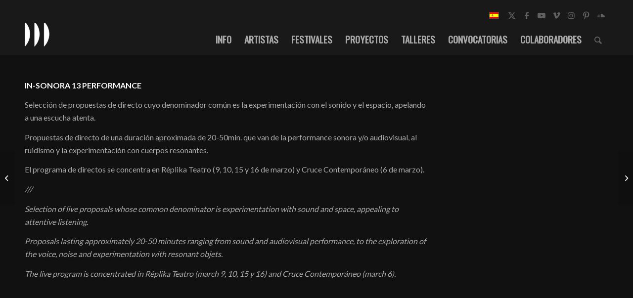

--- FILE ---
content_type: text/html; charset=UTF-8
request_url: https://in-sonora.org/2020/03/performances/
body_size: 30439
content:
<!DOCTYPE html>
<html lang="es-ES" class="html_stretched responsive av-preloader-disabled  html_header_top html_logo_left html_main_nav_header html_menu_right html_custom html_header_sticky html_header_shrinking_disabled html_header_topbar_active html_mobile_menu_tablet html_header_searchicon html_content_align_center html_header_unstick_top html_header_stretch_disabled html_minimal_header html_minimal_header_shadow html_elegant-blog html_modern-blog html_av-submenu-hidden html_av-submenu-display-click html_av-overlay-side html_av-overlay-side-minimal html_av-submenu-noclone html_entry_id_20297 av-cookies-no-cookie-consent av-no-preview av-default-lightbox html_text_menu_active av-mobile-menu-switch-default">
<head>
<meta charset="UTF-8" />


<!-- mobile setting -->
<meta name="viewport" content="width=device-width, initial-scale=1">

<!-- Scripts/CSS and wp_head hook -->
<meta name='robots' content='index, follow, max-image-preview:large, max-snippet:-1, max-video-preview:-1' />
	<style>img:is([sizes="auto" i], [sizes^="auto," i]) { contain-intrinsic-size: 3000px 1500px }</style>
	<link rel="alternate" hreflang="es" href="https://in-sonora.org/2020/03/performances/" />
<link rel="alternate" hreflang="x-default" href="https://in-sonora.org/2020/03/performances/" />

	<!-- This site is optimized with the Yoast SEO plugin v25.0 - https://yoast.com/wordpress/plugins/seo/ -->
	<title>PERFORMANCE - In-Sonora</title>
	<link rel="canonical" href="https://in-sonora.org/2020/03/performances/" />
	<meta property="og:locale" content="es_ES" />
	<meta property="og:type" content="article" />
	<meta property="og:title" content="PERFORMANCE - In-Sonora" />
	<meta property="og:url" content="https://in-sonora.org/2020/03/performances/" />
	<meta property="og:site_name" content="In-Sonora" />
	<meta property="article:publisher" content="https://www.facebook.com/insonora" />
	<meta property="article:published_time" content="2020-03-04T02:39:20+00:00" />
	<meta property="article:modified_time" content="2024-01-29T17:52:37+00:00" />
	<meta property="og:image" content="https://in-sonora.org/wp-content/uploads/2020/03/in13-destacados-02.jpg" />
	<meta property="og:image:width" content="1600" />
	<meta property="og:image:height" content="1293" />
	<meta property="og:image:type" content="image/jpeg" />
	<meta name="author" content="Maite Camacho" />
	<meta name="twitter:card" content="summary_large_image" />
	<meta name="twitter:creator" content="@insonora" />
	<meta name="twitter:site" content="@insonora" />
	<meta name="twitter:label1" content="Escrito por" />
	<meta name="twitter:data1" content="Maite Camacho" />
	<meta name="twitter:label2" content="Tiempo de lectura" />
	<meta name="twitter:data2" content="2 minutos" />
	<script type="application/ld+json" class="yoast-schema-graph">{"@context":"https://schema.org","@graph":[{"@type":"WebPage","@id":"https://in-sonora.org/2020/03/performances/","url":"https://in-sonora.org/2020/03/performances/","name":"PERFORMANCE - In-Sonora","isPartOf":{"@id":"https://in-sonora.org/#website"},"primaryImageOfPage":{"@id":"https://in-sonora.org/2020/03/performances/#primaryimage"},"image":{"@id":"https://in-sonora.org/2020/03/performances/#primaryimage"},"thumbnailUrl":"https://in-sonora.org/wp-content/uploads/2020/03/in13-destacados-02.jpg","datePublished":"2020-03-04T02:39:20+00:00","dateModified":"2024-01-29T17:52:37+00:00","author":{"@id":"https://in-sonora.org/#/schema/person/9f0f4a91d9677d45446066636191afa5"},"breadcrumb":{"@id":"https://in-sonora.org/2020/03/performances/#breadcrumb"},"inLanguage":"es","potentialAction":[{"@type":"ReadAction","target":["https://in-sonora.org/2020/03/performances/"]}]},{"@type":"ImageObject","inLanguage":"es","@id":"https://in-sonora.org/2020/03/performances/#primaryimage","url":"https://in-sonora.org/wp-content/uploads/2020/03/in13-destacados-02.jpg","contentUrl":"https://in-sonora.org/wp-content/uploads/2020/03/in13-destacados-02.jpg","width":1600,"height":1293},{"@type":"BreadcrumbList","@id":"https://in-sonora.org/2020/03/performances/#breadcrumb","itemListElement":[{"@type":"ListItem","position":1,"name":"Portada","item":"https://in-sonora.org/arte-sonoro-2/"},{"@type":"ListItem","position":2,"name":"PERFORMANCE"}]},{"@type":"WebSite","@id":"https://in-sonora.org/#website","url":"https://in-sonora.org/","name":"In-Sonora","description":"Festival Arte Sonoro","potentialAction":[{"@type":"SearchAction","target":{"@type":"EntryPoint","urlTemplate":"https://in-sonora.org/?s={search_term_string}"},"query-input":{"@type":"PropertyValueSpecification","valueRequired":true,"valueName":"search_term_string"}}],"inLanguage":"es"},{"@type":"Person","@id":"https://in-sonora.org/#/schema/person/9f0f4a91d9677d45446066636191afa5","name":"Maite Camacho","image":{"@type":"ImageObject","inLanguage":"es","@id":"https://in-sonora.org/#/schema/person/image/","url":"https://secure.gravatar.com/avatar/5c4acd3c18b7f77d38e11352c3e72e32?s=96&d=mm&r=g","contentUrl":"https://secure.gravatar.com/avatar/5c4acd3c18b7f77d38e11352c3e72e32?s=96&d=mm&r=g","caption":"Maite Camacho"}}]}</script>
	<!-- / Yoast SEO plugin. -->


<link rel="alternate" type="application/rss+xml" title="In-Sonora &raquo; Feed" href="https://in-sonora.org/feed/" />

<!-- google webfont font replacement -->

			<script type='text/javascript'>

				(function() {

					/*	check if webfonts are disabled by user setting via cookie - or user must opt in.	*/
					var html = document.getElementsByTagName('html')[0];
					var cookie_check = html.className.indexOf('av-cookies-needs-opt-in') >= 0 || html.className.indexOf('av-cookies-can-opt-out') >= 0;
					var allow_continue = true;
					var silent_accept_cookie = html.className.indexOf('av-cookies-user-silent-accept') >= 0;

					if( cookie_check && ! silent_accept_cookie )
					{
						if( ! document.cookie.match(/aviaCookieConsent/) || html.className.indexOf('av-cookies-session-refused') >= 0 )
						{
							allow_continue = false;
						}
						else
						{
							if( ! document.cookie.match(/aviaPrivacyRefuseCookiesHideBar/) )
							{
								allow_continue = false;
							}
							else if( ! document.cookie.match(/aviaPrivacyEssentialCookiesEnabled/) )
							{
								allow_continue = false;
							}
							else if( document.cookie.match(/aviaPrivacyGoogleWebfontsDisabled/) )
							{
								allow_continue = false;
							}
						}
					}

					if( allow_continue )
					{
						var f = document.createElement('link');

						f.type 	= 'text/css';
						f.rel 	= 'stylesheet';
						f.href 	= 'https://fonts.googleapis.com/css?family=Oswald%7CLato:300,400,700&display=auto';
						f.id 	= 'avia-google-webfont';

						document.getElementsByTagName('head')[0].appendChild(f);
					}
				})();

			</script>
			<script type="text/javascript">
/* <![CDATA[ */
window._wpemojiSettings = {"baseUrl":"https:\/\/s.w.org\/images\/core\/emoji\/15.0.3\/72x72\/","ext":".png","svgUrl":"https:\/\/s.w.org\/images\/core\/emoji\/15.0.3\/svg\/","svgExt":".svg","source":{"concatemoji":"https:\/\/in-sonora.org\/wp-includes\/js\/wp-emoji-release.min.js?ver=6.7.4"}};
/*! This file is auto-generated */
!function(i,n){var o,s,e;function c(e){try{var t={supportTests:e,timestamp:(new Date).valueOf()};sessionStorage.setItem(o,JSON.stringify(t))}catch(e){}}function p(e,t,n){e.clearRect(0,0,e.canvas.width,e.canvas.height),e.fillText(t,0,0);var t=new Uint32Array(e.getImageData(0,0,e.canvas.width,e.canvas.height).data),r=(e.clearRect(0,0,e.canvas.width,e.canvas.height),e.fillText(n,0,0),new Uint32Array(e.getImageData(0,0,e.canvas.width,e.canvas.height).data));return t.every(function(e,t){return e===r[t]})}function u(e,t,n){switch(t){case"flag":return n(e,"\ud83c\udff3\ufe0f\u200d\u26a7\ufe0f","\ud83c\udff3\ufe0f\u200b\u26a7\ufe0f")?!1:!n(e,"\ud83c\uddfa\ud83c\uddf3","\ud83c\uddfa\u200b\ud83c\uddf3")&&!n(e,"\ud83c\udff4\udb40\udc67\udb40\udc62\udb40\udc65\udb40\udc6e\udb40\udc67\udb40\udc7f","\ud83c\udff4\u200b\udb40\udc67\u200b\udb40\udc62\u200b\udb40\udc65\u200b\udb40\udc6e\u200b\udb40\udc67\u200b\udb40\udc7f");case"emoji":return!n(e,"\ud83d\udc26\u200d\u2b1b","\ud83d\udc26\u200b\u2b1b")}return!1}function f(e,t,n){var r="undefined"!=typeof WorkerGlobalScope&&self instanceof WorkerGlobalScope?new OffscreenCanvas(300,150):i.createElement("canvas"),a=r.getContext("2d",{willReadFrequently:!0}),o=(a.textBaseline="top",a.font="600 32px Arial",{});return e.forEach(function(e){o[e]=t(a,e,n)}),o}function t(e){var t=i.createElement("script");t.src=e,t.defer=!0,i.head.appendChild(t)}"undefined"!=typeof Promise&&(o="wpEmojiSettingsSupports",s=["flag","emoji"],n.supports={everything:!0,everythingExceptFlag:!0},e=new Promise(function(e){i.addEventListener("DOMContentLoaded",e,{once:!0})}),new Promise(function(t){var n=function(){try{var e=JSON.parse(sessionStorage.getItem(o));if("object"==typeof e&&"number"==typeof e.timestamp&&(new Date).valueOf()<e.timestamp+604800&&"object"==typeof e.supportTests)return e.supportTests}catch(e){}return null}();if(!n){if("undefined"!=typeof Worker&&"undefined"!=typeof OffscreenCanvas&&"undefined"!=typeof URL&&URL.createObjectURL&&"undefined"!=typeof Blob)try{var e="postMessage("+f.toString()+"("+[JSON.stringify(s),u.toString(),p.toString()].join(",")+"));",r=new Blob([e],{type:"text/javascript"}),a=new Worker(URL.createObjectURL(r),{name:"wpTestEmojiSupports"});return void(a.onmessage=function(e){c(n=e.data),a.terminate(),t(n)})}catch(e){}c(n=f(s,u,p))}t(n)}).then(function(e){for(var t in e)n.supports[t]=e[t],n.supports.everything=n.supports.everything&&n.supports[t],"flag"!==t&&(n.supports.everythingExceptFlag=n.supports.everythingExceptFlag&&n.supports[t]);n.supports.everythingExceptFlag=n.supports.everythingExceptFlag&&!n.supports.flag,n.DOMReady=!1,n.readyCallback=function(){n.DOMReady=!0}}).then(function(){return e}).then(function(){var e;n.supports.everything||(n.readyCallback(),(e=n.source||{}).concatemoji?t(e.concatemoji):e.wpemoji&&e.twemoji&&(t(e.twemoji),t(e.wpemoji)))}))}((window,document),window._wpemojiSettings);
/* ]]> */
</script>
<link rel='stylesheet' id='avia-grid-css' href='https://in-sonora.org/wp-content/themes/enfold/css/grid.css?ver=6.0.8' type='text/css' media='all' />
<link rel='stylesheet' id='avia-base-css' href='https://in-sonora.org/wp-content/themes/enfold/css/base.css?ver=6.0.8' type='text/css' media='all' />
<link rel='stylesheet' id='avia-layout-css' href='https://in-sonora.org/wp-content/themes/enfold/css/layout.css?ver=6.0.8' type='text/css' media='all' />
<link rel='stylesheet' id='avia-module-audioplayer-css' href='https://in-sonora.org/wp-content/themes/enfold/config-templatebuilder/avia-shortcodes/audio-player/audio-player.css?ver=6.0.8' type='text/css' media='all' />
<link rel='stylesheet' id='avia-module-blog-css' href='https://in-sonora.org/wp-content/themes/enfold/config-templatebuilder/avia-shortcodes/blog/blog.css?ver=6.0.8' type='text/css' media='all' />
<link rel='stylesheet' id='avia-module-postslider-css' href='https://in-sonora.org/wp-content/themes/enfold/config-templatebuilder/avia-shortcodes/postslider/postslider.css?ver=6.0.8' type='text/css' media='all' />
<link rel='stylesheet' id='avia-module-button-css' href='https://in-sonora.org/wp-content/themes/enfold/config-templatebuilder/avia-shortcodes/buttons/buttons.css?ver=6.0.8' type='text/css' media='all' />
<link rel='stylesheet' id='avia-module-buttonrow-css' href='https://in-sonora.org/wp-content/themes/enfold/config-templatebuilder/avia-shortcodes/buttonrow/buttonrow.css?ver=6.0.8' type='text/css' media='all' />
<link rel='stylesheet' id='avia-module-button-fullwidth-css' href='https://in-sonora.org/wp-content/themes/enfold/config-templatebuilder/avia-shortcodes/buttons_fullwidth/buttons_fullwidth.css?ver=6.0.8' type='text/css' media='all' />
<link rel='stylesheet' id='avia-module-catalogue-css' href='https://in-sonora.org/wp-content/themes/enfold/config-templatebuilder/avia-shortcodes/catalogue/catalogue.css?ver=6.0.8' type='text/css' media='all' />
<link rel='stylesheet' id='avia-module-comments-css' href='https://in-sonora.org/wp-content/themes/enfold/config-templatebuilder/avia-shortcodes/comments/comments.css?ver=6.0.8' type='text/css' media='all' />
<link rel='stylesheet' id='avia-module-contact-css' href='https://in-sonora.org/wp-content/themes/enfold/config-templatebuilder/avia-shortcodes/contact/contact.css?ver=6.0.8' type='text/css' media='all' />
<link rel='stylesheet' id='avia-module-slideshow-css' href='https://in-sonora.org/wp-content/themes/enfold/config-templatebuilder/avia-shortcodes/slideshow/slideshow.css?ver=6.0.8' type='text/css' media='all' />
<link rel='stylesheet' id='avia-module-slideshow-contentpartner-css' href='https://in-sonora.org/wp-content/themes/enfold/config-templatebuilder/avia-shortcodes/contentslider/contentslider.css?ver=6.0.8' type='text/css' media='all' />
<link rel='stylesheet' id='avia-module-countdown-css' href='https://in-sonora.org/wp-content/themes/enfold/config-templatebuilder/avia-shortcodes/countdown/countdown.css?ver=6.0.8' type='text/css' media='all' />
<link rel='stylesheet' id='avia-module-dynamic-field-css' href='https://in-sonora.org/wp-content/themes/enfold/config-templatebuilder/avia-shortcodes/dynamic_field/dynamic_field.css?ver=6.0.8' type='text/css' media='all' />
<link rel='stylesheet' id='avia-module-gallery-css' href='https://in-sonora.org/wp-content/themes/enfold/config-templatebuilder/avia-shortcodes/gallery/gallery.css?ver=6.0.8' type='text/css' media='all' />
<link rel='stylesheet' id='avia-module-gallery-hor-css' href='https://in-sonora.org/wp-content/themes/enfold/config-templatebuilder/avia-shortcodes/gallery_horizontal/gallery_horizontal.css?ver=6.0.8' type='text/css' media='all' />
<link rel='stylesheet' id='avia-module-maps-css' href='https://in-sonora.org/wp-content/themes/enfold/config-templatebuilder/avia-shortcodes/google_maps/google_maps.css?ver=6.0.8' type='text/css' media='all' />
<link rel='stylesheet' id='avia-module-gridrow-css' href='https://in-sonora.org/wp-content/themes/enfold/config-templatebuilder/avia-shortcodes/grid_row/grid_row.css?ver=6.0.8' type='text/css' media='all' />
<link rel='stylesheet' id='avia-module-heading-css' href='https://in-sonora.org/wp-content/themes/enfold/config-templatebuilder/avia-shortcodes/heading/heading.css?ver=6.0.8' type='text/css' media='all' />
<link rel='stylesheet' id='avia-module-rotator-css' href='https://in-sonora.org/wp-content/themes/enfold/config-templatebuilder/avia-shortcodes/headline_rotator/headline_rotator.css?ver=6.0.8' type='text/css' media='all' />
<link rel='stylesheet' id='avia-module-hr-css' href='https://in-sonora.org/wp-content/themes/enfold/config-templatebuilder/avia-shortcodes/hr/hr.css?ver=6.0.8' type='text/css' media='all' />
<link rel='stylesheet' id='avia-module-icon-css' href='https://in-sonora.org/wp-content/themes/enfold/config-templatebuilder/avia-shortcodes/icon/icon.css?ver=6.0.8' type='text/css' media='all' />
<link rel='stylesheet' id='avia-module-icon-circles-css' href='https://in-sonora.org/wp-content/themes/enfold/config-templatebuilder/avia-shortcodes/icon_circles/icon_circles.css?ver=6.0.8' type='text/css' media='all' />
<link rel='stylesheet' id='avia-module-iconbox-css' href='https://in-sonora.org/wp-content/themes/enfold/config-templatebuilder/avia-shortcodes/iconbox/iconbox.css?ver=6.0.8' type='text/css' media='all' />
<link rel='stylesheet' id='avia-module-icongrid-css' href='https://in-sonora.org/wp-content/themes/enfold/config-templatebuilder/avia-shortcodes/icongrid/icongrid.css?ver=6.0.8' type='text/css' media='all' />
<link rel='stylesheet' id='avia-module-iconlist-css' href='https://in-sonora.org/wp-content/themes/enfold/config-templatebuilder/avia-shortcodes/iconlist/iconlist.css?ver=6.0.8' type='text/css' media='all' />
<link rel='stylesheet' id='avia-module-image-css' href='https://in-sonora.org/wp-content/themes/enfold/config-templatebuilder/avia-shortcodes/image/image.css?ver=6.0.8' type='text/css' media='all' />
<link rel='stylesheet' id='avia-module-image-diff-css' href='https://in-sonora.org/wp-content/themes/enfold/config-templatebuilder/avia-shortcodes/image_diff/image_diff.css?ver=6.0.8' type='text/css' media='all' />
<link rel='stylesheet' id='avia-module-hotspot-css' href='https://in-sonora.org/wp-content/themes/enfold/config-templatebuilder/avia-shortcodes/image_hotspots/image_hotspots.css?ver=6.0.8' type='text/css' media='all' />
<link rel='stylesheet' id='avia-module-sc-lottie-animation-css' href='https://in-sonora.org/wp-content/themes/enfold/config-templatebuilder/avia-shortcodes/lottie_animation/lottie_animation.css?ver=6.0.8' type='text/css' media='all' />
<link rel='stylesheet' id='avia-module-magazine-css' href='https://in-sonora.org/wp-content/themes/enfold/config-templatebuilder/avia-shortcodes/magazine/magazine.css?ver=6.0.8' type='text/css' media='all' />
<link rel='stylesheet' id='avia-module-masonry-css' href='https://in-sonora.org/wp-content/themes/enfold/config-templatebuilder/avia-shortcodes/masonry_entries/masonry_entries.css?ver=6.0.8' type='text/css' media='all' />
<link rel='stylesheet' id='avia-siteloader-css' href='https://in-sonora.org/wp-content/themes/enfold/css/avia-snippet-site-preloader.css?ver=6.0.8' type='text/css' media='all' />
<link rel='stylesheet' id='avia-module-menu-css' href='https://in-sonora.org/wp-content/themes/enfold/config-templatebuilder/avia-shortcodes/menu/menu.css?ver=6.0.8' type='text/css' media='all' />
<link rel='stylesheet' id='avia-module-notification-css' href='https://in-sonora.org/wp-content/themes/enfold/config-templatebuilder/avia-shortcodes/notification/notification.css?ver=6.0.8' type='text/css' media='all' />
<link rel='stylesheet' id='avia-module-numbers-css' href='https://in-sonora.org/wp-content/themes/enfold/config-templatebuilder/avia-shortcodes/numbers/numbers.css?ver=6.0.8' type='text/css' media='all' />
<link rel='stylesheet' id='avia-module-portfolio-css' href='https://in-sonora.org/wp-content/themes/enfold/config-templatebuilder/avia-shortcodes/portfolio/portfolio.css?ver=6.0.8' type='text/css' media='all' />
<link rel='stylesheet' id='avia-module-post-metadata-css' href='https://in-sonora.org/wp-content/themes/enfold/config-templatebuilder/avia-shortcodes/post_metadata/post_metadata.css?ver=6.0.8' type='text/css' media='all' />
<link rel='stylesheet' id='avia-module-progress-bar-css' href='https://in-sonora.org/wp-content/themes/enfold/config-templatebuilder/avia-shortcodes/progressbar/progressbar.css?ver=6.0.8' type='text/css' media='all' />
<link rel='stylesheet' id='avia-module-promobox-css' href='https://in-sonora.org/wp-content/themes/enfold/config-templatebuilder/avia-shortcodes/promobox/promobox.css?ver=6.0.8' type='text/css' media='all' />
<link rel='stylesheet' id='avia-sc-search-css' href='https://in-sonora.org/wp-content/themes/enfold/config-templatebuilder/avia-shortcodes/search/search.css?ver=6.0.8' type='text/css' media='all' />
<link rel='stylesheet' id='avia-module-slideshow-accordion-css' href='https://in-sonora.org/wp-content/themes/enfold/config-templatebuilder/avia-shortcodes/slideshow_accordion/slideshow_accordion.css?ver=6.0.8' type='text/css' media='all' />
<link rel='stylesheet' id='avia-module-slideshow-feature-image-css' href='https://in-sonora.org/wp-content/themes/enfold/config-templatebuilder/avia-shortcodes/slideshow_feature_image/slideshow_feature_image.css?ver=6.0.8' type='text/css' media='all' />
<link rel='stylesheet' id='avia-module-slideshow-fullsize-css' href='https://in-sonora.org/wp-content/themes/enfold/config-templatebuilder/avia-shortcodes/slideshow_fullsize/slideshow_fullsize.css?ver=6.0.8' type='text/css' media='all' />
<link rel='stylesheet' id='avia-module-slideshow-fullscreen-css' href='https://in-sonora.org/wp-content/themes/enfold/config-templatebuilder/avia-shortcodes/slideshow_fullscreen/slideshow_fullscreen.css?ver=6.0.8' type='text/css' media='all' />
<link rel='stylesheet' id='avia-module-social-css' href='https://in-sonora.org/wp-content/themes/enfold/config-templatebuilder/avia-shortcodes/social_share/social_share.css?ver=6.0.8' type='text/css' media='all' />
<link rel='stylesheet' id='avia-module-tabsection-css' href='https://in-sonora.org/wp-content/themes/enfold/config-templatebuilder/avia-shortcodes/tab_section/tab_section.css?ver=6.0.8' type='text/css' media='all' />
<link rel='stylesheet' id='avia-module-table-css' href='https://in-sonora.org/wp-content/themes/enfold/config-templatebuilder/avia-shortcodes/table/table.css?ver=6.0.8' type='text/css' media='all' />
<link rel='stylesheet' id='avia-module-tabs-css' href='https://in-sonora.org/wp-content/themes/enfold/config-templatebuilder/avia-shortcodes/tabs/tabs.css?ver=6.0.8' type='text/css' media='all' />
<link rel='stylesheet' id='avia-module-team-css' href='https://in-sonora.org/wp-content/themes/enfold/config-templatebuilder/avia-shortcodes/team/team.css?ver=6.0.8' type='text/css' media='all' />
<link rel='stylesheet' id='avia-module-testimonials-css' href='https://in-sonora.org/wp-content/themes/enfold/config-templatebuilder/avia-shortcodes/testimonials/testimonials.css?ver=6.0.8' type='text/css' media='all' />
<link rel='stylesheet' id='avia-module-timeline-css' href='https://in-sonora.org/wp-content/themes/enfold/config-templatebuilder/avia-shortcodes/timeline/timeline.css?ver=6.0.8' type='text/css' media='all' />
<link rel='stylesheet' id='avia-module-toggles-css' href='https://in-sonora.org/wp-content/themes/enfold/config-templatebuilder/avia-shortcodes/toggles/toggles.css?ver=6.0.8' type='text/css' media='all' />
<link rel='stylesheet' id='avia-module-video-css' href='https://in-sonora.org/wp-content/themes/enfold/config-templatebuilder/avia-shortcodes/video/video.css?ver=6.0.8' type='text/css' media='all' />
<style id='wp-emoji-styles-inline-css' type='text/css'>

	img.wp-smiley, img.emoji {
		display: inline !important;
		border: none !important;
		box-shadow: none !important;
		height: 1em !important;
		width: 1em !important;
		margin: 0 0.07em !important;
		vertical-align: -0.1em !important;
		background: none !important;
		padding: 0 !important;
	}
</style>
<link rel='stylesheet' id='wp-block-library-css' href='https://in-sonora.org/wp-includes/css/dist/block-library/style.min.css?ver=6.7.4' type='text/css' media='all' />
<link rel='stylesheet' id='enfold-custom-block-css-css' href='https://in-sonora.org/wp-content/themes/enfold/wp-blocks/src/textblock/style.css?ver=6.0.8' type='text/css' media='all' />
<style id='global-styles-inline-css' type='text/css'>
:root{--wp--preset--aspect-ratio--square: 1;--wp--preset--aspect-ratio--4-3: 4/3;--wp--preset--aspect-ratio--3-4: 3/4;--wp--preset--aspect-ratio--3-2: 3/2;--wp--preset--aspect-ratio--2-3: 2/3;--wp--preset--aspect-ratio--16-9: 16/9;--wp--preset--aspect-ratio--9-16: 9/16;--wp--preset--color--black: #000000;--wp--preset--color--cyan-bluish-gray: #abb8c3;--wp--preset--color--white: #ffffff;--wp--preset--color--pale-pink: #f78da7;--wp--preset--color--vivid-red: #cf2e2e;--wp--preset--color--luminous-vivid-orange: #ff6900;--wp--preset--color--luminous-vivid-amber: #fcb900;--wp--preset--color--light-green-cyan: #7bdcb5;--wp--preset--color--vivid-green-cyan: #00d084;--wp--preset--color--pale-cyan-blue: #8ed1fc;--wp--preset--color--vivid-cyan-blue: #0693e3;--wp--preset--color--vivid-purple: #9b51e0;--wp--preset--color--metallic-red: #b02b2c;--wp--preset--color--maximum-yellow-red: #edae44;--wp--preset--color--yellow-sun: #eeee22;--wp--preset--color--palm-leaf: #83a846;--wp--preset--color--aero: #7bb0e7;--wp--preset--color--old-lavender: #745f7e;--wp--preset--color--steel-teal: #5f8789;--wp--preset--color--raspberry-pink: #d65799;--wp--preset--color--medium-turquoise: #4ecac2;--wp--preset--gradient--vivid-cyan-blue-to-vivid-purple: linear-gradient(135deg,rgba(6,147,227,1) 0%,rgb(155,81,224) 100%);--wp--preset--gradient--light-green-cyan-to-vivid-green-cyan: linear-gradient(135deg,rgb(122,220,180) 0%,rgb(0,208,130) 100%);--wp--preset--gradient--luminous-vivid-amber-to-luminous-vivid-orange: linear-gradient(135deg,rgba(252,185,0,1) 0%,rgba(255,105,0,1) 100%);--wp--preset--gradient--luminous-vivid-orange-to-vivid-red: linear-gradient(135deg,rgba(255,105,0,1) 0%,rgb(207,46,46) 100%);--wp--preset--gradient--very-light-gray-to-cyan-bluish-gray: linear-gradient(135deg,rgb(238,238,238) 0%,rgb(169,184,195) 100%);--wp--preset--gradient--cool-to-warm-spectrum: linear-gradient(135deg,rgb(74,234,220) 0%,rgb(151,120,209) 20%,rgb(207,42,186) 40%,rgb(238,44,130) 60%,rgb(251,105,98) 80%,rgb(254,248,76) 100%);--wp--preset--gradient--blush-light-purple: linear-gradient(135deg,rgb(255,206,236) 0%,rgb(152,150,240) 100%);--wp--preset--gradient--blush-bordeaux: linear-gradient(135deg,rgb(254,205,165) 0%,rgb(254,45,45) 50%,rgb(107,0,62) 100%);--wp--preset--gradient--luminous-dusk: linear-gradient(135deg,rgb(255,203,112) 0%,rgb(199,81,192) 50%,rgb(65,88,208) 100%);--wp--preset--gradient--pale-ocean: linear-gradient(135deg,rgb(255,245,203) 0%,rgb(182,227,212) 50%,rgb(51,167,181) 100%);--wp--preset--gradient--electric-grass: linear-gradient(135deg,rgb(202,248,128) 0%,rgb(113,206,126) 100%);--wp--preset--gradient--midnight: linear-gradient(135deg,rgb(2,3,129) 0%,rgb(40,116,252) 100%);--wp--preset--font-size--small: 1rem;--wp--preset--font-size--medium: 1.125rem;--wp--preset--font-size--large: 1.75rem;--wp--preset--font-size--x-large: clamp(1.75rem, 3vw, 2.25rem);--wp--preset--spacing--20: 0.44rem;--wp--preset--spacing--30: 0.67rem;--wp--preset--spacing--40: 1rem;--wp--preset--spacing--50: 1.5rem;--wp--preset--spacing--60: 2.25rem;--wp--preset--spacing--70: 3.38rem;--wp--preset--spacing--80: 5.06rem;--wp--preset--shadow--natural: 6px 6px 9px rgba(0, 0, 0, 0.2);--wp--preset--shadow--deep: 12px 12px 50px rgba(0, 0, 0, 0.4);--wp--preset--shadow--sharp: 6px 6px 0px rgba(0, 0, 0, 0.2);--wp--preset--shadow--outlined: 6px 6px 0px -3px rgba(255, 255, 255, 1), 6px 6px rgba(0, 0, 0, 1);--wp--preset--shadow--crisp: 6px 6px 0px rgba(0, 0, 0, 1);}:root { --wp--style--global--content-size: 800px;--wp--style--global--wide-size: 1130px; }:where(body) { margin: 0; }.wp-site-blocks > .alignleft { float: left; margin-right: 2em; }.wp-site-blocks > .alignright { float: right; margin-left: 2em; }.wp-site-blocks > .aligncenter { justify-content: center; margin-left: auto; margin-right: auto; }:where(.is-layout-flex){gap: 0.5em;}:where(.is-layout-grid){gap: 0.5em;}.is-layout-flow > .alignleft{float: left;margin-inline-start: 0;margin-inline-end: 2em;}.is-layout-flow > .alignright{float: right;margin-inline-start: 2em;margin-inline-end: 0;}.is-layout-flow > .aligncenter{margin-left: auto !important;margin-right: auto !important;}.is-layout-constrained > .alignleft{float: left;margin-inline-start: 0;margin-inline-end: 2em;}.is-layout-constrained > .alignright{float: right;margin-inline-start: 2em;margin-inline-end: 0;}.is-layout-constrained > .aligncenter{margin-left: auto !important;margin-right: auto !important;}.is-layout-constrained > :where(:not(.alignleft):not(.alignright):not(.alignfull)){max-width: var(--wp--style--global--content-size);margin-left: auto !important;margin-right: auto !important;}.is-layout-constrained > .alignwide{max-width: var(--wp--style--global--wide-size);}body .is-layout-flex{display: flex;}.is-layout-flex{flex-wrap: wrap;align-items: center;}.is-layout-flex > :is(*, div){margin: 0;}body .is-layout-grid{display: grid;}.is-layout-grid > :is(*, div){margin: 0;}body{padding-top: 0px;padding-right: 0px;padding-bottom: 0px;padding-left: 0px;}a:where(:not(.wp-element-button)){text-decoration: underline;}:root :where(.wp-element-button, .wp-block-button__link){background-color: #32373c;border-width: 0;color: #fff;font-family: inherit;font-size: inherit;line-height: inherit;padding: calc(0.667em + 2px) calc(1.333em + 2px);text-decoration: none;}.has-black-color{color: var(--wp--preset--color--black) !important;}.has-cyan-bluish-gray-color{color: var(--wp--preset--color--cyan-bluish-gray) !important;}.has-white-color{color: var(--wp--preset--color--white) !important;}.has-pale-pink-color{color: var(--wp--preset--color--pale-pink) !important;}.has-vivid-red-color{color: var(--wp--preset--color--vivid-red) !important;}.has-luminous-vivid-orange-color{color: var(--wp--preset--color--luminous-vivid-orange) !important;}.has-luminous-vivid-amber-color{color: var(--wp--preset--color--luminous-vivid-amber) !important;}.has-light-green-cyan-color{color: var(--wp--preset--color--light-green-cyan) !important;}.has-vivid-green-cyan-color{color: var(--wp--preset--color--vivid-green-cyan) !important;}.has-pale-cyan-blue-color{color: var(--wp--preset--color--pale-cyan-blue) !important;}.has-vivid-cyan-blue-color{color: var(--wp--preset--color--vivid-cyan-blue) !important;}.has-vivid-purple-color{color: var(--wp--preset--color--vivid-purple) !important;}.has-metallic-red-color{color: var(--wp--preset--color--metallic-red) !important;}.has-maximum-yellow-red-color{color: var(--wp--preset--color--maximum-yellow-red) !important;}.has-yellow-sun-color{color: var(--wp--preset--color--yellow-sun) !important;}.has-palm-leaf-color{color: var(--wp--preset--color--palm-leaf) !important;}.has-aero-color{color: var(--wp--preset--color--aero) !important;}.has-old-lavender-color{color: var(--wp--preset--color--old-lavender) !important;}.has-steel-teal-color{color: var(--wp--preset--color--steel-teal) !important;}.has-raspberry-pink-color{color: var(--wp--preset--color--raspberry-pink) !important;}.has-medium-turquoise-color{color: var(--wp--preset--color--medium-turquoise) !important;}.has-black-background-color{background-color: var(--wp--preset--color--black) !important;}.has-cyan-bluish-gray-background-color{background-color: var(--wp--preset--color--cyan-bluish-gray) !important;}.has-white-background-color{background-color: var(--wp--preset--color--white) !important;}.has-pale-pink-background-color{background-color: var(--wp--preset--color--pale-pink) !important;}.has-vivid-red-background-color{background-color: var(--wp--preset--color--vivid-red) !important;}.has-luminous-vivid-orange-background-color{background-color: var(--wp--preset--color--luminous-vivid-orange) !important;}.has-luminous-vivid-amber-background-color{background-color: var(--wp--preset--color--luminous-vivid-amber) !important;}.has-light-green-cyan-background-color{background-color: var(--wp--preset--color--light-green-cyan) !important;}.has-vivid-green-cyan-background-color{background-color: var(--wp--preset--color--vivid-green-cyan) !important;}.has-pale-cyan-blue-background-color{background-color: var(--wp--preset--color--pale-cyan-blue) !important;}.has-vivid-cyan-blue-background-color{background-color: var(--wp--preset--color--vivid-cyan-blue) !important;}.has-vivid-purple-background-color{background-color: var(--wp--preset--color--vivid-purple) !important;}.has-metallic-red-background-color{background-color: var(--wp--preset--color--metallic-red) !important;}.has-maximum-yellow-red-background-color{background-color: var(--wp--preset--color--maximum-yellow-red) !important;}.has-yellow-sun-background-color{background-color: var(--wp--preset--color--yellow-sun) !important;}.has-palm-leaf-background-color{background-color: var(--wp--preset--color--palm-leaf) !important;}.has-aero-background-color{background-color: var(--wp--preset--color--aero) !important;}.has-old-lavender-background-color{background-color: var(--wp--preset--color--old-lavender) !important;}.has-steel-teal-background-color{background-color: var(--wp--preset--color--steel-teal) !important;}.has-raspberry-pink-background-color{background-color: var(--wp--preset--color--raspberry-pink) !important;}.has-medium-turquoise-background-color{background-color: var(--wp--preset--color--medium-turquoise) !important;}.has-black-border-color{border-color: var(--wp--preset--color--black) !important;}.has-cyan-bluish-gray-border-color{border-color: var(--wp--preset--color--cyan-bluish-gray) !important;}.has-white-border-color{border-color: var(--wp--preset--color--white) !important;}.has-pale-pink-border-color{border-color: var(--wp--preset--color--pale-pink) !important;}.has-vivid-red-border-color{border-color: var(--wp--preset--color--vivid-red) !important;}.has-luminous-vivid-orange-border-color{border-color: var(--wp--preset--color--luminous-vivid-orange) !important;}.has-luminous-vivid-amber-border-color{border-color: var(--wp--preset--color--luminous-vivid-amber) !important;}.has-light-green-cyan-border-color{border-color: var(--wp--preset--color--light-green-cyan) !important;}.has-vivid-green-cyan-border-color{border-color: var(--wp--preset--color--vivid-green-cyan) !important;}.has-pale-cyan-blue-border-color{border-color: var(--wp--preset--color--pale-cyan-blue) !important;}.has-vivid-cyan-blue-border-color{border-color: var(--wp--preset--color--vivid-cyan-blue) !important;}.has-vivid-purple-border-color{border-color: var(--wp--preset--color--vivid-purple) !important;}.has-metallic-red-border-color{border-color: var(--wp--preset--color--metallic-red) !important;}.has-maximum-yellow-red-border-color{border-color: var(--wp--preset--color--maximum-yellow-red) !important;}.has-yellow-sun-border-color{border-color: var(--wp--preset--color--yellow-sun) !important;}.has-palm-leaf-border-color{border-color: var(--wp--preset--color--palm-leaf) !important;}.has-aero-border-color{border-color: var(--wp--preset--color--aero) !important;}.has-old-lavender-border-color{border-color: var(--wp--preset--color--old-lavender) !important;}.has-steel-teal-border-color{border-color: var(--wp--preset--color--steel-teal) !important;}.has-raspberry-pink-border-color{border-color: var(--wp--preset--color--raspberry-pink) !important;}.has-medium-turquoise-border-color{border-color: var(--wp--preset--color--medium-turquoise) !important;}.has-vivid-cyan-blue-to-vivid-purple-gradient-background{background: var(--wp--preset--gradient--vivid-cyan-blue-to-vivid-purple) !important;}.has-light-green-cyan-to-vivid-green-cyan-gradient-background{background: var(--wp--preset--gradient--light-green-cyan-to-vivid-green-cyan) !important;}.has-luminous-vivid-amber-to-luminous-vivid-orange-gradient-background{background: var(--wp--preset--gradient--luminous-vivid-amber-to-luminous-vivid-orange) !important;}.has-luminous-vivid-orange-to-vivid-red-gradient-background{background: var(--wp--preset--gradient--luminous-vivid-orange-to-vivid-red) !important;}.has-very-light-gray-to-cyan-bluish-gray-gradient-background{background: var(--wp--preset--gradient--very-light-gray-to-cyan-bluish-gray) !important;}.has-cool-to-warm-spectrum-gradient-background{background: var(--wp--preset--gradient--cool-to-warm-spectrum) !important;}.has-blush-light-purple-gradient-background{background: var(--wp--preset--gradient--blush-light-purple) !important;}.has-blush-bordeaux-gradient-background{background: var(--wp--preset--gradient--blush-bordeaux) !important;}.has-luminous-dusk-gradient-background{background: var(--wp--preset--gradient--luminous-dusk) !important;}.has-pale-ocean-gradient-background{background: var(--wp--preset--gradient--pale-ocean) !important;}.has-electric-grass-gradient-background{background: var(--wp--preset--gradient--electric-grass) !important;}.has-midnight-gradient-background{background: var(--wp--preset--gradient--midnight) !important;}.has-small-font-size{font-size: var(--wp--preset--font-size--small) !important;}.has-medium-font-size{font-size: var(--wp--preset--font-size--medium) !important;}.has-large-font-size{font-size: var(--wp--preset--font-size--large) !important;}.has-x-large-font-size{font-size: var(--wp--preset--font-size--x-large) !important;}
:where(.wp-block-post-template.is-layout-flex){gap: 1.25em;}:where(.wp-block-post-template.is-layout-grid){gap: 1.25em;}
:where(.wp-block-columns.is-layout-flex){gap: 2em;}:where(.wp-block-columns.is-layout-grid){gap: 2em;}
:root :where(.wp-block-pullquote){font-size: 1.5em;line-height: 1.6;}
</style>
<link rel='stylesheet' id='wpml-legacy-dropdown-0-css' href='https://in-sonora.org/wp-content/plugins/sitepress-multilingual-cms/templates/language-switchers/legacy-dropdown/style.min.css?ver=1' type='text/css' media='all' />
<style id='wpml-legacy-dropdown-0-inline-css' type='text/css'>
.wpml-ls-statics-shortcode_actions, .wpml-ls-statics-shortcode_actions .wpml-ls-sub-menu, .wpml-ls-statics-shortcode_actions a {border-color:#EEEEEE;}.wpml-ls-statics-shortcode_actions a, .wpml-ls-statics-shortcode_actions .wpml-ls-sub-menu a, .wpml-ls-statics-shortcode_actions .wpml-ls-sub-menu a:link, .wpml-ls-statics-shortcode_actions li:not(.wpml-ls-current-language) .wpml-ls-link, .wpml-ls-statics-shortcode_actions li:not(.wpml-ls-current-language) .wpml-ls-link:link {color:#444444;background-color:#ffffff;}.wpml-ls-statics-shortcode_actions .wpml-ls-sub-menu a:hover,.wpml-ls-statics-shortcode_actions .wpml-ls-sub-menu a:focus, .wpml-ls-statics-shortcode_actions .wpml-ls-sub-menu a:link:hover, .wpml-ls-statics-shortcode_actions .wpml-ls-sub-menu a:link:focus {color:#000000;background-color:#eeeeee;}.wpml-ls-statics-shortcode_actions .wpml-ls-current-language > a {color:#444444;background-color:#ffffff;}.wpml-ls-statics-shortcode_actions .wpml-ls-current-language:hover>a, .wpml-ls-statics-shortcode_actions .wpml-ls-current-language>a:focus {color:#000000;background-color:#eeeeee;}
</style>
<link rel='stylesheet' id='wpml-menu-item-0-css' href='https://in-sonora.org/wp-content/plugins/sitepress-multilingual-cms/templates/language-switchers/menu-item/style.min.css?ver=1' type='text/css' media='all' />
<style id='wpml-menu-item-0-inline-css' type='text/css'>
.wpml-ls-slot-1204, .wpml-ls-slot-1204 a, .wpml-ls-slot-1204 a:visited{background-color:#cbddeb;color:#000000;}.wpml-ls-slot-1204:hover, .wpml-ls-slot-1204:hover a, .wpml-ls-slot-1204 a:hover{color:#ffffff;background-color:#95bedd;}.wpml-ls-slot-1204.wpml-ls-current-language, .wpml-ls-slot-1204.wpml-ls-current-language a, .wpml-ls-slot-1204.wpml-ls-current-language a:visited{color:#ffffff;background-color:#95bedd;}.wpml-ls-slot-1204.wpml-ls-current-language:hover, .wpml-ls-slot-1204.wpml-ls-current-language:hover a, .wpml-ls-slot-1204.wpml-ls-current-language a:hover{color:#000000;background-color:#95bedd;}.wpml-ls-slot-1204.wpml-ls-current-language .wpml-ls-slot-1204, .wpml-ls-slot-1204.wpml-ls-current-language .wpml-ls-slot-1204 a, .wpml-ls-slot-1204.wpml-ls-current-language .wpml-ls-slot-1204 a:visited{background-color:#cbddeb;color:#000000;}.wpml-ls-slot-1204.wpml-ls-current-language .wpml-ls-slot-1204:hover, .wpml-ls-slot-1204.wpml-ls-current-language .wpml-ls-slot-1204:hover a, .wpml-ls-slot-1204.wpml-ls-current-language .wpml-ls-slot-1204 a:hover {color:#ffffff;background-color:#95bedd;}
#lang_sel img, #lang_sel_list img, #lang_sel_footer img { display: inline; }
</style>
<link rel='stylesheet' id='search-filter-plugin-styles-css' href='https://in-sonora.org/wp-content/plugins/search-filter-pro/public/assets/css/search-filter.min.css?ver=2.5.19' type='text/css' media='all' />
<link rel='stylesheet' id='avia-scs-css' href='https://in-sonora.org/wp-content/themes/enfold/css/shortcodes.css?ver=6.0.8' type='text/css' media='all' />
<link rel='stylesheet' id='avia-fold-unfold-css' href='https://in-sonora.org/wp-content/themes/enfold/css/avia-snippet-fold-unfold.css?ver=6.0.8' type='text/css' media='all' />
<link rel='stylesheet' id='avia-popup-css-css' href='https://in-sonora.org/wp-content/themes/enfold/js/aviapopup/magnific-popup.min.css?ver=6.0.8' type='text/css' media='screen' />
<link rel='stylesheet' id='avia-lightbox-css' href='https://in-sonora.org/wp-content/themes/enfold/css/avia-snippet-lightbox.css?ver=6.0.8' type='text/css' media='screen' />
<link rel='stylesheet' id='avia-widget-css-css' href='https://in-sonora.org/wp-content/themes/enfold/css/avia-snippet-widget.css?ver=6.0.8' type='text/css' media='screen' />
<link rel='stylesheet' id='avia-dynamic-css' href='https://in-sonora.org/wp-content/uploads/dynamic_avia/in-sonora.css?ver=6949dbb7a1f73' type='text/css' media='all' />
<link rel='stylesheet' id='avia-custom-css' href='https://in-sonora.org/wp-content/themes/enfold/css/custom.css?ver=6.0.8' type='text/css' media='all' />
<link rel='stylesheet' id='avia-style-css' href='https://in-sonora.org/wp-content/themes/insonora18/style.css?ver=6.0.8' type='text/css' media='all' />
<link rel='stylesheet' id='avia-wpml-css' href='https://in-sonora.org/wp-content/themes/enfold/config-wpml/wpml-mod.css?ver=6.0.8' type='text/css' media='all' />
<link rel='stylesheet' id='avia-gravity-css' href='https://in-sonora.org/wp-content/themes/enfold/config-gravityforms/gravity-mod.css?ver=6.0.8' type='text/css' media='screen' />
<script type="text/javascript" src="https://in-sonora.org/wp-includes/js/jquery/jquery.min.js?ver=3.7.1" id="jquery-core-js"></script>
<script type="text/javascript" src="https://in-sonora.org/wp-includes/js/jquery/jquery-migrate.min.js?ver=3.4.1" id="jquery-migrate-js"></script>
<script type="text/javascript" id="gk-gravityview-blocks-js-extra">
/* <![CDATA[ */
var gkGravityViewBlocks = {"home_page":"https:\/\/in-sonora.org","ajax_url":"https:\/\/in-sonora.org\/wp-admin\/admin-ajax.php","create_new_view_url":"https:\/\/in-sonora.org\/wp-admin\/post-new.php?post_type=gravityview","edit_view_url":"https:\/\/in-sonora.org\/wp-admin\/post.php?action=edit&post=%s","views":[{"value":"18515","label":"Aprobaci\u00f3n de entradas 2023 (#18515)"},{"value":"18543","label":"Aprobaci\u00f3n de entradas 2023 EN (#18543)"},{"value":"18581","label":"Jurado 2025 (#18581)"},{"value":"18604","label":"Jury 2025 (#18604)"}],"gk-gravityview-blocks\/entry":{"previewImage":"https:\/\/in-sonora.org\/wp-content\/plugins\/gravityview\/future\/includes\/gutenberg\/blocks\/entry\/preview.svg"},"gk-gravityview-blocks\/entry-field":{"previewImage":"https:\/\/in-sonora.org\/wp-content\/plugins\/gravityview\/future\/includes\/gutenberg\/blocks\/entry-field\/preview.svg"},"gk-gravityview-blocks\/entry-link":{"previewImage":"https:\/\/in-sonora.org\/wp-content\/plugins\/gravityview\/future\/includes\/gutenberg\/blocks\/entry-link\/preview.svg"},"gk-gravityview-blocks\/view":{"previewImage":"https:\/\/in-sonora.org\/wp-content\/plugins\/gravityview\/future\/includes\/gutenberg\/blocks\/view\/preview.svg"},"gk-gravityview-blocks\/view-details":{"previewImage":"https:\/\/in-sonora.org\/wp-content\/plugins\/gravityview\/future\/includes\/gutenberg\/blocks\/view-details\/preview.svg"}};
/* ]]> */
</script>
<script type="text/javascript" src="https://in-sonora.org/wp-content/plugins/sitepress-multilingual-cms/templates/language-switchers/legacy-dropdown/script.min.js?ver=1" id="wpml-legacy-dropdown-0-js"></script>
<script type="text/javascript" id="search-filter-plugin-build-js-extra">
/* <![CDATA[ */
var SF_LDATA = {"ajax_url":"https:\/\/in-sonora.org\/wp-admin\/admin-ajax.php","home_url":"https:\/\/in-sonora.org\/","extensions":[]};
/* ]]> */
</script>
<script type="text/javascript" src="https://in-sonora.org/wp-content/plugins/search-filter-pro/public/assets/js/search-filter-build.min.js?ver=2.5.19" id="search-filter-plugin-build-js"></script>
<script type="text/javascript" src="https://in-sonora.org/wp-content/plugins/search-filter-pro/public/assets/js/chosen.jquery.min.js?ver=2.5.19" id="search-filter-plugin-chosen-js"></script>
<script type="text/javascript" src="https://in-sonora.org/wp-content/themes/enfold/js/avia-js.js?ver=6.0.8" id="avia-js-js"></script>
<script type="text/javascript" src="https://in-sonora.org/wp-content/themes/enfold/js/avia-compat.js?ver=6.0.8" id="avia-compat-js"></script>
<script type="text/javascript" src="https://in-sonora.org/wp-content/themes/enfold/config-wpml/wpml-mod.js?ver=6.0.8" id="avia-wpml-script-js"></script>
<link rel="https://api.w.org/" href="https://in-sonora.org/wp-json/" /><link rel="alternate" title="JSON" type="application/json" href="https://in-sonora.org/wp-json/wp/v2/posts/20297" /><link rel="EditURI" type="application/rsd+xml" title="RSD" href="https://in-sonora.org/xmlrpc.php?rsd" />
<meta name="generator" content="WordPress 6.7.4" />
<link rel='shortlink' href='https://in-sonora.org/?p=20297' />
<link rel="alternate" title="oEmbed (JSON)" type="application/json+oembed" href="https://in-sonora.org/wp-json/oembed/1.0/embed?url=https%3A%2F%2Fin-sonora.org%2F2020%2F03%2Fperformances%2F" />
<link rel="alternate" title="oEmbed (XML)" type="text/xml+oembed" href="https://in-sonora.org/wp-json/oembed/1.0/embed?url=https%3A%2F%2Fin-sonora.org%2F2020%2F03%2Fperformances%2F&#038;format=xml" />
<meta name="generator" content="WPML ver:4.7.3 stt:2;" />
<link rel="profile" href="https://gmpg.org/xfn/11" />
<link rel="alternate" type="application/rss+xml" title="In-Sonora RSS2 Feed" href="https://in-sonora.org/feed/" />
<link rel="pingback" href="https://in-sonora.org/xmlrpc.php" />

<style type='text/css' media='screen'>
 #top #header_main > .container, #top #header_main > .container .main_menu  .av-main-nav > li > a, #top #header_main #menu-item-shop .cart_dropdown_link{ height:66px; line-height: 66px; }
 .html_top_nav_header .av-logo-container{ height:66px;  }
 .html_header_top.html_header_sticky #top #wrap_all #main{ padding-top:96px; } 
</style>
<!--[if lt IE 9]><script src="https://in-sonora.org/wp-content/themes/enfold/js/html5shiv.js"></script><![endif]-->
<link rel="icon" href="https://in-sonora.org/wp-content/uploads/2018/02/favicon.png" type="image/png">

<!-- To speed up the rendering and to display the site as fast as possible to the user we include some styles and scripts for above the fold content inline -->
<script type="text/javascript">'use strict';var avia_is_mobile=!1;if(/Android|webOS|iPhone|iPad|iPod|BlackBerry|IEMobile|Opera Mini/i.test(navigator.userAgent)&&'ontouchstart' in document.documentElement){avia_is_mobile=!0;document.documentElement.className+=' avia_mobile '}
else{document.documentElement.className+=' avia_desktop '};document.documentElement.className+=' js_active ';(function(){var e=['-webkit-','-moz-','-ms-',''],n='',o=!1,a=!1;for(var t in e){if(e[t]+'transform' in document.documentElement.style){o=!0;n=e[t]+'transform'};if(e[t]+'perspective' in document.documentElement.style){a=!0}};if(o){document.documentElement.className+=' avia_transform '};if(a){document.documentElement.className+=' avia_transform3d '};if(typeof document.getElementsByClassName=='function'&&typeof document.documentElement.getBoundingClientRect=='function'&&avia_is_mobile==!1){if(n&&window.innerHeight>0){setTimeout(function(){var e=0,o={},a=0,t=document.getElementsByClassName('av-parallax'),i=window.pageYOffset||document.documentElement.scrollTop;for(e=0;e<t.length;e++){t[e].style.top='0px';o=t[e].getBoundingClientRect();a=Math.ceil((window.innerHeight+i-o.top)*0.3);t[e].style[n]='translate(0px, '+a+'px)';t[e].style.top='auto';t[e].className+=' enabled-parallax '}},50)}}})();</script><style type="text/css">
		@font-face {font-family: 'entypo-fontello'; font-weight: normal; font-style: normal; font-display: auto;
		src: url('https://in-sonora.org/wp-content/themes/enfold/config-templatebuilder/avia-template-builder/assets/fonts/entypo-fontello.woff2') format('woff2'),
		url('https://in-sonora.org/wp-content/themes/enfold/config-templatebuilder/avia-template-builder/assets/fonts/entypo-fontello.woff') format('woff'),
		url('https://in-sonora.org/wp-content/themes/enfold/config-templatebuilder/avia-template-builder/assets/fonts/entypo-fontello.ttf') format('truetype'),
		url('https://in-sonora.org/wp-content/themes/enfold/config-templatebuilder/avia-template-builder/assets/fonts/entypo-fontello.svg#entypo-fontello') format('svg'),
		url('https://in-sonora.org/wp-content/themes/enfold/config-templatebuilder/avia-template-builder/assets/fonts/entypo-fontello.eot'),
		url('https://in-sonora.org/wp-content/themes/enfold/config-templatebuilder/avia-template-builder/assets/fonts/entypo-fontello.eot?#iefix') format('embedded-opentype');
		} #top .avia-font-entypo-fontello, body .avia-font-entypo-fontello, html body [data-av_iconfont='entypo-fontello']:before{ font-family: 'entypo-fontello'; }
		</style><style type="text/css">html { margin-top: 0 !important; }</style>

<!--
Debugging Info for Theme support: 

Theme: Enfold
Version: 6.0.8
Installed: enfold
AviaFramework Version: 5.6
AviaBuilder Version: 5.3
aviaElementManager Version: 1.0.1
- - - - - - - - - - -
ChildTheme: In-sonora
ChildTheme Version: 5.6.9
ChildTheme Installed: enfold

- - - - - - - - - - -
ML:512-PU:119-PLA:23
WP:6.7.4
Compress: CSS:disabled - JS:disabled
Updates: disabled
PLAu:23
-->
</head>

<body id="top" class="post-template-default single single-post postid-20297 single-format-standard stretched no_sidebar_border rtl_columns av-curtain-numeric oswald lato  post-type-post category-noticias post_tag-arte-sonoro post_tag-eventos-3 post_tag-events post_tag-insonora13 post_tag-performance-2 translation_priority-opcional artista-ce-pams artista-javier-bustos artista-macarena-bielski-manuel-pita-romero artista-massimiliano-casu artista-medial-age artista-sofia-balbontin-mauricio-lacrampette artista-verbose sede-cruce sede-replika-teatro edicion-insonora-in-sonora-13 avia-responsive-images-support" itemscope="itemscope" itemtype="https://schema.org/WebPage" >

	
	<div id='wrap_all'>

	
<header id='header' class='all_colors header_color dark_bg_color  av_header_top av_logo_left av_main_nav_header av_menu_right av_custom av_header_sticky av_header_shrinking_disabled av_header_stretch_disabled av_mobile_menu_tablet av_header_searchicon av_header_unstick_top av_minimal_header av_minimal_header_shadow av_bottom_nav_disabled  av_header_border_disabled'  data-av_shrink_factor='50' role="banner" itemscope="itemscope" itemtype="https://schema.org/WPHeader" >

		<div id='header_meta' class='container_wrap container_wrap_meta  av_icon_active_right av_extra_header_active av_secondary_right av_entry_id_20297'>

			      <div class='container'>
			      <ul class='noLightbox social_bookmarks icon_count_7'><li class='social_bookmarks_twitter av-social-link-twitter social_icon_1'><a  target="_blank" aria-label="Link to X" href='https://twitter.com/insonora' aria-hidden='false' data-av_icon='' data-av_iconfont='entypo-fontello' title='X'><span class='avia_hidden_link_text'>X</span></a></li><li class='social_bookmarks_facebook av-social-link-facebook social_icon_2'><a  target="_blank" aria-label="Link to Facebook" href='https://www.facebook.com/insonora' aria-hidden='false' data-av_icon='' data-av_iconfont='entypo-fontello' title='Facebook'><span class='avia_hidden_link_text'>Facebook</span></a></li><li class='social_bookmarks_youtube av-social-link-youtube social_icon_3'><a  target="_blank" aria-label="Link to Youtube" href='https://www.youtube.com/user/insonora' aria-hidden='false' data-av_icon='' data-av_iconfont='entypo-fontello' title='Youtube'><span class='avia_hidden_link_text'>Youtube</span></a></li><li class='social_bookmarks_vimeo av-social-link-vimeo social_icon_4'><a  target="_blank" aria-label="Link to Vimeo" href='https://vimeo.com/insonora' aria-hidden='false' data-av_icon='' data-av_iconfont='entypo-fontello' title='Vimeo'><span class='avia_hidden_link_text'>Vimeo</span></a></li><li class='social_bookmarks_instagram av-social-link-instagram social_icon_5'><a  target="_blank" aria-label="Link to Instagram" href='https://www.instagram.com/insonoraproject/' aria-hidden='false' data-av_icon='' data-av_iconfont='entypo-fontello' title='Instagram'><span class='avia_hidden_link_text'>Instagram</span></a></li><li class='social_bookmarks_pinterest av-social-link-pinterest social_icon_6'><a  target="_blank" aria-label="Link to Pinterest" href='https://www.pinterest.es/INSONORA/' aria-hidden='false' data-av_icon='' data-av_iconfont='entypo-fontello' title='Pinterest'><span class='avia_hidden_link_text'>Pinterest</span></a></li><li class='social_bookmarks_soundcloud av-social-link-soundcloud social_icon_7'><a  target="_blank" aria-label="Link to Soundcloud" href='https://soundcloud.com/insonora' aria-hidden='false' data-av_icon='' data-av_iconfont='entypo-fontello' title='Soundcloud'><span class='avia_hidden_link_text'>Soundcloud</span></a></li></ul><nav class='sub_menu'  role="navigation" itemscope="itemscope" itemtype="https://schema.org/SiteNavigationElement" ><ul class='avia_wpml_language_switch avia_wpml_language_switch_extra'><li class='language_es avia_current_lang'><a href='https://in-sonora.org/2020/03/performances/'>	<span class='language_flag'><img title='Español' src='https://in-sonora.org/wp-content/plugins/sitepress-multilingual-cms/res/flags/es.png' alt='Español' /></span>	<span class='language_native'>Español</span>	<span class='language_translated'>Español</span>	<span class='language_code'>es</span></a></li></ul></nav>			      </div>
		</div>

		<div  id='header_main' class='container_wrap container_wrap_logo'>

        <div class='container av-logo-container'><div class='inner-container'><span class='logo avia-standard-logo'><a href='https://in-sonora.org/' class='' aria-label='logo_in-sonora' title='logo_in-sonora'><img src="https://in-sonora.org/wp-content/uploads/2017/12/logo_in-sonora-1.png" height="100" width="300" alt='In-Sonora' title='logo_in-sonora' /></a></span><nav class='main_menu' data-selectname='Selecciona una página'  role="navigation" itemscope="itemscope" itemtype="https://schema.org/SiteNavigationElement" ><div class="avia-menu av-main-nav-wrap"><ul role="menu" class="menu av-main-nav" id="avia-menu"><li role="menuitem" id="menu-item-898" class="menu-item menu-item-type-custom menu-item-object-custom menu-item-has-children menu-item-top-level menu-item-top-level-1"><a itemprop="url" tabindex="0"><span class="avia-bullet"></span><span class="avia-menu-text">INFO</span><span class="avia-menu-fx"><span class="avia-arrow-wrap"><span class="avia-arrow"></span></span></span></a>


<ul class="sub-menu">
	<li role="menuitem" id="menu-item-8383" class="menu-item menu-item-type-post_type menu-item-object-page"><a href="https://in-sonora.org/que-es-insonora/" itemprop="url" tabindex="0"><span class="avia-bullet"></span><span class="avia-menu-text">Sobre IN-SONORA</span></a></li>
	<li role="menuitem" id="menu-item-752" class="menu-item menu-item-type-post_type menu-item-object-page"><a href="https://in-sonora.org/noticias-insonora/" itemprop="url" tabindex="0"><span class="avia-bullet"></span><span class="avia-menu-text">NOTICIAS</span></a></li>
	<li role="menuitem" id="menu-item-4336" class="menu-item menu-item-type-post_type menu-item-object-page"><a href="https://in-sonora.org/contactar/" itemprop="url" tabindex="0"><span class="avia-bullet"></span><span class="avia-menu-text">Contactar</span></a></li>
	<li role="menuitem" id="menu-item-8700" class="menu-item menu-item-type-post_type menu-item-object-page"><a href="https://in-sonora.org/audio/" itemprop="url" tabindex="0"><span class="avia-bullet"></span><span class="avia-menu-text">Canal de audio</span></a></li>
	<li role="menuitem" id="menu-item-8384" class="menu-item menu-item-type-post_type menu-item-object-page"><a href="https://in-sonora.org/prensa_in-sonora13/" itemprop="url" tabindex="0"><span class="avia-bullet"></span><span class="avia-menu-text">Prensa</span></a></li>
</ul>
</li>
<li role="menuitem" id="menu-item-8385" class="menu-item menu-item-type-custom menu-item-object-custom menu-item-has-children menu-item-top-level menu-item-top-level-2"><a href="#" itemprop="url" tabindex="0"><span class="avia-bullet"></span><span class="avia-menu-text">ARTISTAS</span><span class="avia-menu-fx"><span class="avia-arrow-wrap"><span class="avia-arrow"></span></span></span></a>


<ul class="sub-menu">
	<li role="menuitem" id="menu-item-7995" class="menu-item menu-item-type-post_type menu-item-object-page"><a href="https://in-sonora.org/artistas/" itemprop="url" tabindex="0"><span class="avia-bullet"></span><span class="avia-menu-text">Buscar artistas</span></a></li>
	<li role="menuitem" id="menu-item-8380" class="menu-item menu-item-type-post_type menu-item-object-page"><a href="https://in-sonora.org/obras/" itemprop="url" tabindex="0"><span class="avia-bullet"></span><span class="avia-menu-text">Buscar obras</span></a></li>
</ul>
</li>
<li role="menuitem" id="menu-item-9049" class="menu-item menu-item-type-custom menu-item-object-custom menu-item-has-children menu-item-top-level menu-item-top-level-3"><a href="#" itemprop="url" tabindex="0"><span class="avia-bullet"></span><span class="avia-menu-text">FESTIVALES</span><span class="avia-menu-fx"><span class="avia-arrow-wrap"><span class="avia-arrow"></span></span></span></a>


<ul class="sub-menu">
	<li role="menuitem" id="menu-item-22457" class="menu-item menu-item-type-post_type menu-item-object-portfolio"><a href="https://in-sonora.org/festival/in-sonora-12/" itemprop="url" tabindex="0"><span class="avia-bullet"></span><span class="avia-menu-text">IN-SONORA 12</span></a></li>
	<li role="menuitem" id="menu-item-18754" class="menu-item menu-item-type-post_type menu-item-object-portfolio"><a href="https://in-sonora.org/festival/in-sonora-11/" itemprop="url" tabindex="0"><span class="avia-bullet"></span><span class="avia-menu-text">IN-SONORA 11</span></a></li>
	<li role="menuitem" id="menu-item-9050" class="menu-item menu-item-type-post_type menu-item-object-portfolio"><a href="https://in-sonora.org/festival/in-sonora-10/" itemprop="url" tabindex="0"><span class="avia-bullet"></span><span class="avia-menu-text">IN-SONORA 10</span></a></li>
</ul>
</li>
<li role="menuitem" id="menu-item-8485" class="menu-item menu-item-type-custom menu-item-object-custom menu-item-has-children menu-item-top-level menu-item-top-level-4"><a href="#" itemprop="url" tabindex="0"><span class="avia-bullet"></span><span class="avia-menu-text">PROYECTOS</span><span class="avia-menu-fx"><span class="avia-arrow-wrap"><span class="avia-arrow"></span></span></span></a>


<ul class="sub-menu">
	<li role="menuitem" id="menu-item-8254" class="menu-item menu-item-type-post_type menu-item-object-page"><a href="https://in-sonora.org/proyectos-presentes/" itemprop="url" tabindex="0"><span class="avia-bullet"></span><span class="avia-menu-text">Presentes</span></a></li>
	<li role="menuitem" id="menu-item-8252" class="menu-item menu-item-type-post_type menu-item-object-page"><a href="https://in-sonora.org/proyectos-futuros/" itemprop="url" tabindex="0"><span class="avia-bullet"></span><span class="avia-menu-text">Futuros</span></a></li>
	<li role="menuitem" id="menu-item-8253" class="menu-item menu-item-type-post_type menu-item-object-page"><a href="https://in-sonora.org/proyectos-pasados/" itemprop="url" tabindex="0"><span class="avia-bullet"></span><span class="avia-menu-text">Pasados</span></a></li>
</ul>
</li>
<li role="menuitem" id="menu-item-8469" class="menu-item menu-item-type-custom menu-item-object-custom menu-item-has-children menu-item-top-level menu-item-top-level-5"><a href="#" itemprop="url" tabindex="0"><span class="avia-bullet"></span><span class="avia-menu-text">TALLERES</span><span class="avia-menu-fx"><span class="avia-arrow-wrap"><span class="avia-arrow"></span></span></span></a>


<ul class="sub-menu">
	<li role="menuitem" id="menu-item-8229" class="menu-item menu-item-type-post_type menu-item-object-page"><a href="https://in-sonora.org/talleres-presentes/" itemprop="url" tabindex="0"><span class="avia-bullet"></span><span class="avia-menu-text">Presentes</span></a></li>
	<li role="menuitem" id="menu-item-8228" class="menu-item menu-item-type-post_type menu-item-object-page"><a href="https://in-sonora.org/talleres-pasados/" itemprop="url" tabindex="0"><span class="avia-bullet"></span><span class="avia-menu-text">Pasados</span></a></li>
	<li role="menuitem" id="menu-item-8227" class="menu-item menu-item-type-post_type menu-item-object-page"><a href="https://in-sonora.org/talleres-futuros/" itemprop="url" tabindex="0"><span class="avia-bullet"></span><span class="avia-menu-text">Futuros</span></a></li>
</ul>
</li>
<li role="menuitem" id="menu-item-902" class="menu-item menu-item-type-post_type menu-item-object-page menu-item-top-level menu-item-top-level-6"><a href="https://in-sonora.org/convocatorias/" itemprop="url" tabindex="0"><span class="avia-bullet"></span><span class="avia-menu-text">CONVOCATORIAS</span><span class="avia-menu-fx"><span class="avia-arrow-wrap"><span class="avia-arrow"></span></span></span></a></li>
<li role="menuitem" id="menu-item-8701" class="menu-item menu-item-type-custom menu-item-object-custom menu-item-has-children menu-item-top-level menu-item-top-level-7"><a href="#" itemprop="url" tabindex="0"><span class="avia-bullet"></span><span class="avia-menu-text">COLABORADORES</span><span class="avia-menu-fx"><span class="avia-arrow-wrap"><span class="avia-arrow"></span></span></span></a>


<ul class="sub-menu">
	<li role="menuitem" id="menu-item-8176" class="menu-item menu-item-type-post_type menu-item-object-page"><a href="https://in-sonora.org/colaboradores/" itemprop="url" tabindex="0"><span class="avia-bullet"></span><span class="avia-menu-text">Buscar Colaboradores</span></a></li>
	<li role="menuitem" id="menu-item-8334" class="menu-item menu-item-type-post_type menu-item-object-page"><a href="https://in-sonora.org/agentes/" itemprop="url" tabindex="0"><span class="avia-bullet"></span><span class="avia-menu-text">Agentes</span></a></li>
	<li role="menuitem" id="menu-item-8200" class="menu-item menu-item-type-post_type menu-item-object-page"><a href="https://in-sonora.org/instituciones/" itemprop="url" tabindex="0"><span class="avia-bullet"></span><span class="avia-menu-text">Instituciones</span></a></li>
	<li role="menuitem" id="menu-item-8191" class="menu-item menu-item-type-post_type menu-item-object-page"><a href="https://in-sonora.org/sedes/" itemprop="url" tabindex="0"><span class="avia-bullet"></span><span class="avia-menu-text">Sedes</span></a></li>
	<li role="menuitem" id="menu-item-8746" class="menu-item menu-item-type-post_type menu-item-object-page"><a href="https://in-sonora.org/colaborar/" itemprop="url" tabindex="0"><span class="avia-bullet"></span><span class="avia-menu-text">Quiero colaborar</span></a></li>
</ul>
</li>
<li id="menu-item-search" class="noMobile menu-item menu-item-search-dropdown menu-item-avia-special" role="menuitem"><a aria-label="Buscar" href="?s=" rel="nofollow" data-avia-search-tooltip="
&lt;search&gt;
	&lt;form role=&quot;search&quot; action=&quot;https://in-sonora.org/&quot; id=&quot;searchform&quot; method=&quot;get&quot; class=&quot;&quot;&gt;
		&lt;div&gt;
			&lt;input type=&quot;submit&quot; value=&quot;&quot; id=&quot;searchsubmit&quot; class=&quot;button avia-font-entypo-fontello&quot; title=&quot;Enter at least 3 characters to show search results in a dropdown or click to route to search result page to show all results&quot; /&gt;
			&lt;input type=&quot;search&quot; id=&quot;s&quot; name=&quot;s&quot; value=&quot;&quot; aria-label='Buscar' placeholder='Buscar' required /&gt;
					&lt;/div&gt;
	&lt;/form&gt;
&lt;/search&gt;
" aria-hidden='false' data-av_icon='' data-av_iconfont='entypo-fontello'><span class="avia_hidden_link_text">Buscar</span></a></li><li class="av-burger-menu-main menu-item-avia-special " role="menuitem">
	        			<a href="#" aria-label="Menú" aria-hidden="false">
							<span class="av-hamburger av-hamburger--spin av-js-hamburger">
								<span class="av-hamburger-box">
						          <span class="av-hamburger-inner"></span>
						          <strong>Menú</strong>
								</span>
							</span>
							<span class="avia_hidden_link_text">Menú</span>
						</a>
	        		   </li></ul></div></nav></div> </div> 
		<!-- end container_wrap-->
		</div>
<div class="header_bg"></div>
<!-- end header -->
</header>

	<div id='main' class='all_colors' data-scroll-offset='66'>

	<div   class='main_color container_wrap_first container_wrap sidebar_right'  ><div class='container av-section-cont-open' ><main  role="main" itemscope="itemscope" itemtype="https://schema.org/Blog"  class='template-page content  av-content-small alpha units'><div class='post-entry post-entry-type-page post-entry-20297'><div class='entry-content-wrapper clearfix'><section  class='av_textblock_section av-mpn0q1-3f93a8e799ffe1ff9739c9b7d2f5234f '   itemscope="itemscope" itemtype="https://schema.org/BlogPosting" itemprop="blogPost" ><div class='avia_textblock'  itemprop="text" ><p><b>IN-SONORA 13 PERFORMANCE</b></p>
<p><span style="font-weight: 400;">Selección de propuestas de directo cuyo denominador común es la experimentación con el sonido y el espacio, apelando a una escucha atenta.</span></p>
<p>Propuestas de directo de una duración aproximada de 20-50min. que van de la performance sonora y/o audiovisual, al ruidismo y la experimentación con cuerpos resonantes.</p>
<p><span style="font-weight: 400;">El programa de directos se concentra en Réplika Teatro (9, 10, 15 y 16 de marzo) y Cruce Contemporáneo (6 de marzo).</span></p>
<p><em>///</em></p>
<p><em>Selection of live proposals whose common denominator is experimentation with sound and space, appealing to attentive listening.</em></p>
<p><em>Proposals lasting approximately 20-50 minutes ranging from sound and audiovisual performance, to the exploration of the voice, noise and experimentation with resonant objets.</em></p>
<p><em>The live program is concentrated in Réplika Teatro (march 9, 10, 15 y 16) and Cruce Contemporáneo (march 6). </em></p>
<p><span style="font-weight: 400;"> </span></p>
</div></section>
</div></div></main><!-- close content main element --></div></div><div id='av-sc-masonry-entries-1'  class='main_color   avia-builder-el-1  el_after_av_textblock  avia-builder-el-last  masonry-not-first container_wrap sidebar_right'  ><div id='av-masonry-1' class='av-masonry av-kflmoaue-d9cf324b07b117dda3d36821ebca7dcd noHover av-fixed-size av-1px-gap av-hover-overlay-active av-masonry-animation-active av-masonry-col-flexible av-caption-always av-caption-style- av-masonry-entries ' data-post_id="20297"><div class='av-masonry-sort main_color av-sort-yes' data-masonry-id='1' ><div class='av-sort-by-term  ' data-av-allowed-sort='["ce-pams_sort","javier-bustos_sort","macarena-bielski-manuel-pita-romero_sort","massimiliano-casu_sort","medial-age_sort","sofia-balbontin-mauricio-lacrampette_sort","verbose_sort"]' ><a href="#" data-filter="all_sort" class="all_sort_button active_sort"><span class="inner_sort_button"><span>Todo</span><small class="avia-term-count"> 7 </small></span></a><span class='text-sep horischnik_sort_sep avia_hide_sort'>/</span><a href="#" data-filter="horischnik_sort" class="horischnik_sort_button avia_hide_sort" ><span class="inner_sort_button"><span>.Horischnik</span><small class='avia-term-count'> 0 </small></span></a><span class='text-sep ras_sort_sep avia_hide_sort'>/</span><a href="#" data-filter="ras_sort" class="ras_sort_button avia_hide_sort" ><span class="inner_sort_button"><span>((RAS))</span><small class='avia-term-count'> 0 </small></span></a><span class='text-sep 111_sort_sep avia_hide_sort'>/</span><a href="#" data-filter="111_sort" class="111_sort_button avia_hide_sort" ><span class="inner_sort_button"><span>111</span><small class='avia-term-count'> 0 </small></span></a><span class='text-sep 12-oc2b4clock-shadow_sort_sep avia_hide_sort'>/</span><a href="#" data-filter="12-oc2b4clock-shadow_sort" class="12-oc2b4clock-shadow_sort_button avia_hide_sort" ><span class="inner_sort_button"><span>12 o´clock shadow</span><small class='avia-term-count'> 0 </small></span></a><span class='text-sep a-triple_sort_sep avia_hide_sort'>/</span><a href="#" data-filter="a-triple_sort" class="a-triple_sort_button avia_hide_sort" ><span class="inner_sort_button"><span>A Triple</span><small class='avia-term-count'> 0 </small></span></a><span class='text-sep a_mal_gam_a_sort_sep avia_hide_sort'>/</span><a href="#" data-filter="a_mal_gam_a_sort" class="a_mal_gam_a_sort_button avia_hide_sort" ><span class="inner_sort_button"><span>a_mal_gam_a</span><small class='avia-term-count'> 0 </small></span></a><span class='text-sep abelardo-g-fournier_sort_sep avia_hide_sort'>/</span><a href="#" data-filter="abelardo-g-fournier_sort" class="abelardo-g-fournier_sort_button avia_hide_sort" ><span class="inner_sort_button"><span>Abelardo G. Fournier</span><small class='avia-term-count'> 0 </small></span></a><span class='text-sep abelardo-gil-fournier_sort_sep avia_hide_sort'>/</span><a href="#" data-filter="abelardo-gil-fournier_sort" class="abelardo-gil-fournier_sort_button avia_hide_sort" ><span class="inner_sort_button"><span>Abelardo Gil-Fournier</span><small class='avia-term-count'> 0 </small></span></a><span class='text-sep adam-basanta_sort_sep avia_hide_sort'>/</span><a href="#" data-filter="adam-basanta_sort" class="adam-basanta_sort_button avia_hide_sort" ><span class="inner_sort_button"><span>Adam Basanta</span><small class='avia-term-count'> 0 </small></span></a><span class='text-sep adolfo-nunez_sort_sep avia_hide_sort'>/</span><a href="#" data-filter="adolfo-nunez_sort" class="adolfo-nunez_sort_button avia_hide_sort" ><span class="inner_sort_button"><span>Adolfo Núñez</span><small class='avia-term-count'> 0 </small></span></a><span class='text-sep adria-juan-garriga_sort_sep avia_hide_sort'>/</span><a href="#" data-filter="adria-juan-garriga_sort" class="adria-juan-garriga_sort_button avia_hide_sort" ><span class="inner_sort_button"><span>Adrià Juan Garriga</span><small class='avia-term-count'> 0 </small></span></a><span class='text-sep adriana-sa_sort_sep avia_hide_sort'>/</span><a href="#" data-filter="adriana-sa_sort" class="adriana-sa_sort_button avia_hide_sort" ><span class="inner_sort_button"><span>Adriana Sá</span><small class='avia-term-count'> 0 </small></span></a><span class='text-sep ainara-del-campo_sort_sep avia_hide_sort'>/</span><a href="#" data-filter="ainara-del-campo_sort" class="ainara-del-campo_sort_button avia_hide_sort" ><span class="inner_sort_button"><span>Ainara del Campo</span><small class='avia-term-count'> 0 </small></span></a><span class='text-sep ainara-legardon_sort_sep avia_hide_sort'>/</span><a href="#" data-filter="ainara-legardon_sort" class="ainara-legardon_sort_button avia_hide_sort" ><span class="inner_sort_button"><span>Ainara LeGardon</span><small class='avia-term-count'> 0 </small></span></a><span class='text-sep alba-gimenez_sort_sep avia_hide_sort'>/</span><a href="#" data-filter="alba-gimenez_sort" class="alba-gimenez_sort_button avia_hide_sort" ><span class="inner_sort_button"><span>Alba Giménez</span><small class='avia-term-count'> 0 </small></span></a><span class='text-sep alberto-c-bernal_sort_sep avia_hide_sort'>/</span><a href="#" data-filter="alberto-c-bernal_sort" class="alberto-c-bernal_sort_button avia_hide_sort" ><span class="inner_sort_button"><span>Alberto C. Bernal</span><small class='avia-term-count'> 0 </small></span></a><span class='text-sep alberto-cerro_sort_sep avia_hide_sort'>/</span><a href="#" data-filter="alberto-cerro_sort" class="alberto-cerro_sort_button avia_hide_sort" ><span class="inner_sort_button"><span>Alberto Cerro</span><small class='avia-term-count'> 0 </small></span></a><span class='text-sep alberto-garcia-aznar_sort_sep avia_hide_sort'>/</span><a href="#" data-filter="alberto-garcia-aznar_sort" class="alberto-garcia-aznar_sort_button avia_hide_sort" ><span class="inner_sort_button"><span>Alberto García Aznar</span><small class='avia-term-count'> 0 </small></span></a><span class='text-sep alejandra-munoz_sort_sep avia_hide_sort'>/</span><a href="#" data-filter="alejandra-munoz_sort" class="alejandra-munoz_sort_button avia_hide_sort" ><span class="inner_sort_button"><span>Alejandra Muñoz</span><small class='avia-term-count'> 0 </small></span></a><span class='text-sep alex-augier_sort_sep avia_hide_sort'>/</span><a href="#" data-filter="alex-augier_sort" class="alex-augier_sort_button avia_hide_sort" ><span class="inner_sort_button"><span>Alex Augier</span><small class='avia-term-count'> 0 </small></span></a><span class='text-sep alex-sigman_sort_sep avia_hide_sort'>/</span><a href="#" data-filter="alex-sigman_sort" class="alex-sigman_sort_button avia_hide_sort" ><span class="inner_sort_button"><span>Alex Sigman</span><small class='avia-term-count'> 0 </small></span></a><span class='text-sep alex-tkalenko_sort_sep avia_hide_sort'>/</span><a href="#" data-filter="alex-tkalenko_sort" class="alex-tkalenko_sort_button avia_hide_sort" ><span class="inner_sort_button"><span>Alex Tkalenko</span><small class='avia-term-count'> 0 </small></span></a><span class='text-sep alexis-langevin-tetrault_sort_sep avia_hide_sort'>/</span><a href="#" data-filter="alexis-langevin-tetrault_sort" class="alexis-langevin-tetrault_sort_button avia_hide_sort" ><span class="inner_sort_button"><span>Alexis Langevin-Tétrault</span><small class='avia-term-count'> 0 </small></span></a><span class='text-sep alfonso-hernandez_sort_sep avia_hide_sort'>/</span><a href="#" data-filter="alfonso-hernandez_sort" class="alfonso-hernandez_sort_button avia_hide_sort" ><span class="inner_sort_button"><span>Alfonso Hernandez</span><small class='avia-term-count'> 0 </small></span></a><span class='text-sep alfonso-pretelt_sort_sep avia_hide_sort'>/</span><a href="#" data-filter="alfonso-pretelt_sort" class="alfonso-pretelt_sort_button avia_hide_sort" ><span class="inner_sort_button"><span>Alfonso Pretelt</span><small class='avia-term-count'> 0 </small></span></a><span class='text-sep alfredo-cerrito_sort_sep avia_hide_sort'>/</span><a href="#" data-filter="alfredo-cerrito_sort" class="alfredo-cerrito_sort_button avia_hide_sort" ><span class="inner_sort_button"><span>Alfredo Cerrito</span><small class='avia-term-count'> 0 </small></span></a><span class='text-sep alfredo-morte_sort_sep avia_hide_sort'>/</span><a href="#" data-filter="alfredo-morte_sort" class="alfredo-morte_sort_button avia_hide_sort" ><span class="inner_sort_button"><span>Alfredo Morte</span><small class='avia-term-count'> 0 </small></span></a><span class='text-sep alicia-g-hierro-2_sort_sep avia_hide_sort'>/</span><a href="#" data-filter="alicia-g-hierro-2_sort" class="alicia-g-hierro-2_sort_button avia_hide_sort" ><span class="inner_sort_button"><span>Alicia G. Hierro</span><small class='avia-term-count'> 0 </small></span></a><span class='text-sep amco_sort_sep avia_hide_sort'>/</span><a href="#" data-filter="amco_sort" class="amco_sort_button avia_hide_sort" ><span class="inner_sort_button"><span>AM&amp;CO</span><small class='avia-term-count'> 0 </small></span></a><span class='text-sep amante_sort_sep avia_hide_sort'>/</span><a href="#" data-filter="amante_sort" class="amante_sort_button avia_hide_sort" ><span class="inner_sort_button"><span>AMANTE</span><small class='avia-term-count'> 0 </small></span></a><span class='text-sep ana-paula-santana_sort_sep avia_hide_sort'>/</span><a href="#" data-filter="ana-paula-santana_sort" class="ana-paula-santana_sort_button avia_hide_sort" ><span class="inner_sort_button"><span>Ana Paula Santana</span><small class='avia-term-count'> 0 </small></span></a><span class='text-sep andre-damiao_sort_sep avia_hide_sort'>/</span><a href="#" data-filter="andre-damiao_sort" class="andre-damiao_sort_button avia_hide_sort" ><span class="inner_sort_button"><span>André Damião</span><small class='avia-term-count'> 0 </small></span></a><span class='text-sep andrea-laudante_sort_sep avia_hide_sort'>/</span><a href="#" data-filter="andrea-laudante_sort" class="andrea-laudante_sort_button avia_hide_sort" ><span class="inner_sort_button"><span>Andrea Laudante</span><small class='avia-term-count'> 0 </small></span></a><span class='text-sep andrea-nole_sort_sep avia_hide_sort'>/</span><a href="#" data-filter="andrea-nole_sort" class="andrea-nole_sort_button avia_hide_sort" ><span class="inner_sort_button"><span>Andrea Nolè</span><small class='avia-term-count'> 0 </small></span></a><span class='text-sep andrea-pazos_sort_sep avia_hide_sort'>/</span><a href="#" data-filter="andrea-pazos_sort" class="andrea-pazos_sort_button avia_hide_sort" ><span class="inner_sort_button"><span>Andrea Pazos</span><small class='avia-term-count'> 0 </small></span></a><span class='text-sep andres-montes_sort_sep avia_hide_sort'>/</span><a href="#" data-filter="andres-montes_sort" class="andres-montes_sort_button avia_hide_sort" ><span class="inner_sort_button"><span>Andrés Montes</span><small class='avia-term-count'> 0 </small></span></a><span class='text-sep andreu-latorre-azurmendi_sort_sep avia_hide_sort'>/</span><a href="#" data-filter="andreu-latorre-azurmendi_sort" class="andreu-latorre-azurmendi_sort_button avia_hide_sort" ><span class="inner_sort_button"><span>Andreu Latorre Azurmendi</span><small class='avia-term-count'> 0 </small></span></a><span class='text-sep annabelle_sort_sep avia_hide_sort'>/</span><a href="#" data-filter="annabelle_sort" class="annabelle_sort_button avia_hide_sort" ><span class="inner_sort_button"><span>Annabelle</span><small class='avia-term-count'> 0 </small></span></a><span class='text-sep anne-veinberg_sort_sep avia_hide_sort'>/</span><a href="#" data-filter="anne-veinberg_sort" class="anne-veinberg_sort_button avia_hide_sort" ><span class="inner_sort_button"><span>Anne Veinberg</span><small class='avia-term-count'> 0 </small></span></a><span class='text-sep antonio-forastiero_sort_sep avia_hide_sort'>/</span><a href="#" data-filter="antonio-forastiero_sort" class="antonio-forastiero_sort_button avia_hide_sort" ><span class="inner_sort_button"><span>Antonio Forastiero</span><small class='avia-term-count'> 0 </small></span></a><span class='text-sep antonio-herrera_sort_sep avia_hide_sort'>/</span><a href="#" data-filter="antonio-herrera_sort" class="antonio-herrera_sort_button avia_hide_sort" ><span class="inner_sort_button"><span>Antonio Herrera</span><small class='avia-term-count'> 0 </small></span></a><span class='text-sep antony-mauberth_sort_sep avia_hide_sort'>/</span><a href="#" data-filter="antony-mauberth_sort" class="antony-mauberth_sort_button avia_hide_sort" ><span class="inner_sort_button"><span>Antony Mauberth</span><small class='avia-term-count'> 0 </small></span></a><span class='text-sep ar-search-teatro-do-frio_sort_sep avia_hide_sort'>/</span><a href="#" data-filter="ar-search-teatro-do-frio_sort" class="ar-search-teatro-do-frio_sort_button avia_hide_sort" ><span class="inner_sort_button"><span>Ar Search-Teatro do Frio</span><small class='avia-term-count'> 0 </small></span></a><span class='text-sep arca-de-viento_sort_sep avia_hide_sort'>/</span><a href="#" data-filter="arca-de-viento_sort" class="arca-de-viento_sort_button avia_hide_sort" ><span class="inner_sort_button"><span>Arca de Viento</span><small class='avia-term-count'> 0 </small></span></a><span class='text-sep archipiel_sort_sep avia_hide_sort'>/</span><a href="#" data-filter="archipiel_sort" class="archipiel_sort_button avia_hide_sort" ><span class="inner_sort_button"><span>ARCHIPIEL</span><small class='avia-term-count'> 0 </small></span></a><span class='text-sep argenis-salazar_sort_sep avia_hide_sort'>/</span><a href="#" data-filter="argenis-salazar_sort" class="argenis-salazar_sort_button avia_hide_sort" ><span class="inner_sort_button"><span>Argenis Salazar</span><small class='avia-term-count'> 0 </small></span></a><span class='text-sep arsgames-net_sort_sep avia_hide_sort'>/</span><a href="#" data-filter="arsgames-net_sort" class="arsgames-net_sort_button avia_hide_sort" ><span class="inner_sort_button"><span>ARSGAMES</span><small class='avia-term-count'> 0 </small></span></a><span class='text-sep artur-matamoro-vidal_sort_sep avia_hide_sort'>/</span><a href="#" data-filter="artur-matamoro-vidal_sort" class="artur-matamoro-vidal_sort_button avia_hide_sort" ><span class="inner_sort_button"><span>Artur Matamoro Vidal</span><small class='avia-term-count'> 0 </small></span></a><span class='text-sep arturo-moya_sort_sep avia_hide_sort'>/</span><a href="#" data-filter="arturo-moya_sort" class="arturo-moya_sort_button avia_hide_sort" ><span class="inner_sort_button"><span>Arturo Moya</span><small class='avia-term-count'> 0 </small></span></a><span class='text-sep atthis_sort_sep avia_hide_sort'>/</span><a href="#" data-filter="atthis_sort" class="atthis_sort_button avia_hide_sort" ><span class="inner_sort_button"><span>Atthis</span><small class='avia-term-count'> 0 </small></span></a><span class='text-sep aula-experimental-de-musica_sort_sep avia_hide_sort'>/</span><a href="#" data-filter="aula-experimental-de-musica_sort" class="aula-experimental-de-musica_sort_button avia_hide_sort" ><span class="inner_sort_button"><span>Aula Experimental de Música</span><small class='avia-term-count'> 0 </small></span></a><span class='text-sep aurora-bauza-pere-jou_sort_sep avia_hide_sort'>/</span><a href="#" data-filter="aurora-bauza-pere-jou_sort" class="aurora-bauza-pere-jou_sort_button avia_hide_sort" ><span class="inner_sort_button"><span>Aurora Bauza &amp; Pere Jou</span><small class='avia-term-count'> 0 </small></span></a><span class='text-sep aurora-steve_sort_sep avia_hide_sort'>/</span><a href="#" data-filter="aurora-steve_sort" class="aurora-steve_sort_button avia_hide_sort" ><span class="inner_sort_button"><span>Aurora Steve</span><small class='avia-term-count'> 0 </small></span></a><span class='text-sep axolotl_sort_sep avia_hide_sort'>/</span><a href="#" data-filter="axolotl_sort" class="axolotl_sort_button avia_hide_sort" ><span class="inner_sort_button"><span>Axolotl</span><small class='avia-term-count'> 0 </small></span></a><span class='text-sep barbara-gonzalez-barrera_sort_sep avia_hide_sort'>/</span><a href="#" data-filter="barbara-gonzalez-barrera_sort" class="barbara-gonzalez-barrera_sort_button avia_hide_sort" ><span class="inner_sort_button"><span>Bárbara González Barrera</span><small class='avia-term-count'> 0 </small></span></a><span class='text-sep beka-iglesias-y-berio-molina_sort_sep avia_hide_sort'>/</span><a href="#" data-filter="beka-iglesias-y-berio-molina_sort" class="beka-iglesias-y-berio-molina_sort_button avia_hide_sort" ><span class="inner_sort_button"><span>Beka Iglesias y Berio Molina</span><small class='avia-term-count'> 0 </small></span></a><span class='text-sep benna-g-maris_sort_sep avia_hide_sort'>/</span><a href="#" data-filter="benna-g-maris_sort" class="benna-g-maris_sort_button avia_hide_sort" ><span class="inner_sort_button"><span>Benna G. Maris</span><small class='avia-term-count'> 0 </small></span></a><span class='text-sep bleepschips_sort_sep avia_hide_sort'>/</span><a href="#" data-filter="bleepschips_sort" class="bleepschips_sort_button avia_hide_sort" ><span class="inner_sort_button"><span>Bleeps&amp;Chips</span><small class='avia-term-count'> 0 </small></span></a><span class='text-sep bromo_sort_sep avia_hide_sort'>/</span><a href="#" data-filter="bromo_sort" class="bromo_sort_button avia_hide_sort" ><span class="inner_sort_button"><span>BROMO</span><small class='avia-term-count'> 0 </small></span></a><span class='text-sep bruma_sort_sep avia_hide_sort'>/</span><a href="#" data-filter="bruma_sort" class="bruma_sort_button avia_hide_sort" ><span class="inner_sort_button"><span>Bruma</span><small class='avia-term-count'> 0 </small></span></a><span class='text-sep bruno-borgna_sort_sep avia_hide_sort'>/</span><a href="#" data-filter="bruno-borgna_sort" class="bruno-borgna_sort_button avia_hide_sort" ><span class="inner_sort_button"><span>Bruno Borgna</span><small class='avia-term-count'> 0 </small></span></a><span class='text-sep cabo-san-roque_sort_sep avia_hide_sort'>/</span><a href="#" data-filter="cabo-san-roque_sort" class="cabo-san-roque_sort_button avia_hide_sort" ><span class="inner_sort_button"><span>Cabo San Roque</span><small class='avia-term-count'> 0 </small></span></a><span class='text-sep cabosanroque_sort_sep avia_hide_sort'>/</span><a href="#" data-filter="cabosanroque_sort" class="cabosanroque_sort_button avia_hide_sort" ><span class="inner_sort_button"><span>Cabosanroque</span><small class='avia-term-count'> 0 </small></span></a><span class='text-sep carlos-garate_sort_sep avia_hide_sort'>/</span><a href="#" data-filter="carlos-garate_sort" class="carlos-garate_sort_button avia_hide_sort" ><span class="inner_sort_button"><span>Carlos Gárate</span><small class='avia-term-count'> 0 </small></span></a><span class='text-sep carlos-suarez_sort_sep avia_hide_sort'>/</span><a href="#" data-filter="carlos-suarez_sort" class="carlos-suarez_sort_button avia_hide_sort" ><span class="inner_sort_button"><span>Carlos Suarez</span><small class='avia-term-count'> 0 </small></span></a><span class='text-sep carolina-caycedo_sort_sep avia_hide_sort'>/</span><a href="#" data-filter="carolina-caycedo_sort" class="carolina-caycedo_sort_button avia_hide_sort" ><span class="inner_sort_button"><span>Carolina Caycedo</span><small class='avia-term-count'> 0 </small></span></a><span class='text-sep ce-pams_sort_sep avia_show_sort'>/</span><a href="#" data-filter="ce-pams_sort" class="ce-pams_sort_button avia_show_sort" ><span class="inner_sort_button"><span>Ce Pams</span><small class='avia-term-count'> 1 </small></span></a><span class='text-sep cecilia-castro_sort_sep avia_hide_sort'>/</span><a href="#" data-filter="cecilia-castro_sort" class="cecilia-castro_sort_button avia_hide_sort" ><span class="inner_sort_button"><span>Cecilia Castro</span><small class='avia-term-count'> 0 </small></span></a><span class='text-sep celine-trouillet_sort_sep avia_hide_sort'>/</span><a href="#" data-filter="celine-trouillet_sort" class="celine-trouillet_sort_button avia_hide_sort" ><span class="inner_sort_button"><span>Céline Trouillet</span><small class='avia-term-count'> 0 </small></span></a><span class='text-sep champredonde-laura-molina-y-lisandro-fernandez_sort_sep avia_hide_sort'>/</span><a href="#" data-filter="champredonde-laura-molina-y-lisandro-fernandez_sort" class="champredonde-laura-molina-y-lisandro-fernandez_sort_button avia_hide_sort" ><span class="inner_sort_button"><span>Champredonde-Laura Molina y Lisandro Fernandez</span><small class='avia-term-count'> 0 </small></span></a><span class='text-sep charanga_sort_sep avia_hide_sort'>/</span><a href="#" data-filter="charanga_sort" class="charanga_sort_button avia_hide_sort" ><span class="inner_sort_button"><span>Charanga</span><small class='avia-term-count'> 0 </small></span></a><span class='text-sep chistian-fischer_sort_sep avia_hide_sort'>/</span><a href="#" data-filter="chistian-fischer_sort" class="chistian-fischer_sort_button avia_hide_sort" ><span class="inner_sort_button"><span>Chistian Fischer</span><small class='avia-term-count'> 0 </small></span></a><span class='text-sep chiu-longina_sort_sep avia_hide_sort'>/</span><a href="#" data-filter="chiu-longina_sort" class="chiu-longina_sort_button avia_hide_sort" ><span class="inner_sort_button"><span>Chiu Longina</span><small class='avia-term-count'> 0 </small></span></a><span class='text-sep christian-fischer_sort_sep avia_hide_sort'>/</span><a href="#" data-filter="christian-fischer_sort" class="christian-fischer_sort_button avia_hide_sort" ><span class="inner_sort_button"><span>Christian Fischer</span><small class='avia-term-count'> 0 </small></span></a><span class='text-sep christian-skjodt_sort_sep avia_hide_sort'>/</span><a href="#" data-filter="christian-skjodt_sort" class="christian-skjodt_sort_button avia_hide_sort" ><span class="inner_sort_button"><span>Christian Skjødt</span><small class='avia-term-count'> 0 </small></span></a><span class='text-sep clare-charnley-y-patricia-azevedo_sort_sep avia_hide_sort'>/</span><a href="#" data-filter="clare-charnley-y-patricia-azevedo_sort" class="clare-charnley-y-patricia-azevedo_sort_button avia_hide_sort" ><span class="inner_sort_button"><span>Clare Charnley y Patricia Azevedo</span><small class='avia-term-count'> 0 </small></span></a><span class='text-sep clarice-calvo-pinsolle_sort_sep avia_hide_sort'>/</span><a href="#" data-filter="clarice-calvo-pinsolle_sort" class="clarice-calvo-pinsolle_sort_button avia_hide_sort" ><span class="inner_sort_button"><span>Clarice Calvo-Pinsolle</span><small class='avia-term-count'> 0 </small></span></a><span class='text-sep claudio-merlet_sort_sep avia_hide_sort'>/</span><a href="#" data-filter="claudio-merlet_sort" class="claudio-merlet_sort_button avia_hide_sort" ><span class="inner_sort_button"><span>Claudio Merlet</span><small class='avia-term-count'> 0 </small></span></a><span class='text-sep cod-act_sort_sep avia_hide_sort'>/</span><a href="#" data-filter="cod-act_sort" class="cod-act_sort_button avia_hide_sort" ><span class="inner_sort_button"><span>Cod.Act</span><small class='avia-term-count'> 0 </small></span></a><span class='text-sep colectivo-eztul_sort_sep avia_hide_sort'>/</span><a href="#" data-filter="colectivo-eztul_sort" class="colectivo-eztul_sort_button avia_hide_sort" ><span class="inner_sort_button"><span>Colectivo Eztul</span><small class='avia-term-count'> 0 </small></span></a><span class='text-sep paloma-kliss_sort_sep avia_hide_sort'>/</span><a href="#" data-filter="paloma-kliss_sort" class="paloma-kliss_sort_button avia_hide_sort" ><span class="inner_sort_button"><span>Colectivo Inflexos Transcorpo</span><small class='avia-term-count'> 0 </small></span></a><span class='text-sep cristian-soto_sort_sep avia_hide_sort'>/</span><a href="#" data-filter="cristian-soto_sort" class="cristian-soto_sort_button avia_hide_sort" ><span class="inner_sort_button"><span>Cristian Soto</span><small class='avia-term-count'> 0 </small></span></a><span class='text-sep d_fried-sandra-gonzalez_sort_sep avia_hide_sort'>/</span><a href="#" data-filter="d_fried-sandra-gonzalez_sort" class="d_fried-sandra-gonzalez_sort_button avia_hide_sort" ><span class="inner_sort_button"><span>D_FRIED&amp; SANDRA GONZÁLEZ</span><small class='avia-term-count'> 0 </small></span></a><span class='text-sep daniel-del-rio-y-jorge-vicario_sort_sep avia_hide_sort'>/</span><a href="#" data-filter="daniel-del-rio-y-jorge-vicario_sort" class="daniel-del-rio-y-jorge-vicario_sort_button avia_hide_sort" ><span class="inner_sort_button"><span>Daniel del Río y Jorge Vicario</span><small class='avia-term-count'> 0 </small></span></a><span class='text-sep daniela-di-maro_sort_sep avia_hide_sort'>/</span><a href="#" data-filter="daniela-di-maro_sort" class="daniela-di-maro_sort_button avia_hide_sort" ><span class="inner_sort_button"><span>Daniela di Maro</span><small class='avia-term-count'> 0 </small></span></a><span class='text-sep daniele-di-girolamo_sort_sep avia_hide_sort'>/</span><a href="#" data-filter="daniele-di-girolamo_sort" class="daniele-di-girolamo_sort_button avia_hide_sort" ><span class="inner_sort_button"><span>Daniele Di Girolamo</span><small class='avia-term-count'> 0 </small></span></a><span class='text-sep dario-sacco_sort_sep avia_hide_sort'>/</span><a href="#" data-filter="dario-sacco_sort" class="dario-sacco_sort_button avia_hide_sort" ><span class="inner_sort_button"><span>Dario Sacco</span><small class='avia-term-count'> 0 </small></span></a><span class='text-sep darr-tah-lei_sort_sep avia_hide_sort'>/</span><a href="#" data-filter="darr-tah-lei_sort" class="darr-tah-lei_sort_button avia_hide_sort" ><span class="inner_sort_button"><span>Darr Tah Lei</span><small class='avia-term-count'> 0 </small></span></a><span class='text-sep david-ortola_sort_sep avia_hide_sort'>/</span><a href="#" data-filter="david-ortola_sort" class="david-ortola_sort_button avia_hide_sort" ><span class="inner_sort_button"><span>David Ortolà</span><small class='avia-term-count'> 0 </small></span></a><span class='text-sep denise-alves-rodrigues_sort_sep avia_hide_sort'>/</span><a href="#" data-filter="denise-alves-rodrigues_sort" class="denise-alves-rodrigues_sort_button avia_hide_sort" ><span class="inner_sort_button"><span>Denise Alves-Rodrigues</span><small class='avia-term-count'> 0 </small></span></a><span class='text-sep der-wexel_sort_sep avia_hide_sort'>/</span><a href="#" data-filter="der-wexel_sort" class="der-wexel_sort_button avia_hide_sort" ><span class="inner_sort_button"><span>Der Wexel</span><small class='avia-term-count'> 0 </small></span></a><span class='text-sep deriva_sort_sep avia_hide_sort'>/</span><a href="#" data-filter="deriva_sort" class="deriva_sort_button avia_hide_sort" ><span class="inner_sort_button"><span>Deriva</span><small class='avia-term-count'> 0 </small></span></a><span class='text-sep desde-los-bosques_sort_sep avia_hide_sort'>/</span><a href="#" data-filter="desde-los-bosques_sort" class="desde-los-bosques_sort_button avia_hide_sort" ><span class="inner_sort_button"><span>Desde los bosques</span><small class='avia-term-count'> 0 </small></span></a><span class='text-sep diego-dorado_sort_sep avia_hide_sort'>/</span><a href="#" data-filter="diego-dorado_sort" class="diego-dorado_sort_button avia_hide_sort" ><span class="inner_sort_button"><span>Diego Dorado</span><small class='avia-term-count'> 0 </small></span></a><span class='text-sep dinastia-trini_sort_sep avia_hide_sort'>/</span><a href="#" data-filter="dinastia-trini_sort" class="dinastia-trini_sort_button avia_hide_sort" ><span class="inner_sort_button"><span>Dinastia Trini</span><small class='avia-term-count'> 0 </small></span></a><span class='text-sep dirty-electronics-double-wei-factory_sort_sep avia_hide_sort'>/</span><a href="#" data-filter="dirty-electronics-double-wei-factory_sort" class="dirty-electronics-double-wei-factory_sort_button avia_hide_sort" ><span class="inner_sort_button"><span>Dirty Electronics/ Double Wei Factory</span><small class='avia-term-count'> 0 </small></span></a><span class='text-sep dissonoisex_sort_sep avia_hide_sort'>/</span><a href="#" data-filter="dissonoisex_sort" class="dissonoisex_sort_button avia_hide_sort" ><span class="inner_sort_button"><span>Dissonoisex</span><small class='avia-term-count'> 0 </small></span></a><span class='text-sep dot-product_sort_sep avia_hide_sort'>/</span><a href="#" data-filter="dot-product_sort" class="dot-product_sort_button avia_hide_sort" ><span class="inner_sort_button"><span>DOT PRODUCT</span><small class='avia-term-count'> 0 </small></span></a><span class='text-sep double-wei-factory_sort_sep avia_hide_sort'>/</span><a href="#" data-filter="double-wei-factory_sort" class="double-wei-factory_sort_button avia_hide_sort" ><span class="inner_sort_button"><span>Double Wei Factory</span><small class='avia-term-count'> 0 </small></span></a><span class='text-sep e-cor-ensemble_sort_sep avia_hide_sort'>/</span><a href="#" data-filter="e-cor-ensemble_sort" class="e-cor-ensemble_sort_button avia_hide_sort" ><span class="inner_sort_button"><span>e-cor ensemble</span><small class='avia-term-count'> 0 </small></span></a><span class='text-sep ebba-rohweder_sort_sep avia_hide_sort'>/</span><a href="#" data-filter="ebba-rohweder_sort" class="ebba-rohweder_sort_button avia_hide_sort" ><span class="inner_sort_button"><span>Ebba Rohweder</span><small class='avia-term-count'> 0 </small></span></a><span class='text-sep ecologias-del-futuro_sort_sep avia_hide_sort'>/</span><a href="#" data-filter="ecologias-del-futuro_sort" class="ecologias-del-futuro_sort_button avia_hide_sort" ><span class="inner_sort_button"><span>Ecologías del Futuro</span><small class='avia-term-count'> 0 </small></span></a><span class='text-sep edith-alonso_sort_sep avia_hide_sort'>/</span><a href="#" data-filter="edith-alonso_sort" class="edith-alonso_sort_button avia_hide_sort" ><span class="inner_sort_button"><span>Edith Alonso </span><small class='avia-term-count'> 0 </small></span></a><span class='text-sep edu-comelles_sort_sep avia_hide_sort'>/</span><a href="#" data-filter="edu-comelles_sort" class="edu-comelles_sort_button avia_hide_sort" ><span class="inner_sort_button"><span>Edu Comelles</span><small class='avia-term-count'> 0 </small></span></a><span class='text-sep edu-cortina_sort_sep avia_hide_sort'>/</span><a href="#" data-filter="edu-cortina_sort" class="edu-cortina_sort_button avia_hide_sort" ><span class="inner_sort_button"><span>Edu Cortina</span><small class='avia-term-count'> 0 </small></span></a><span class='text-sep eduardo-palacio_sort_sep avia_hide_sort'>/</span><a href="#" data-filter="eduardo-palacio_sort" class="eduardo-palacio_sort_button avia_hide_sort" ><span class="inner_sort_button"><span>Eduardo Palacio</span><small class='avia-term-count'> 0 </small></span></a><span class='text-sep edwin-lo_sort_sep avia_hide_sort'>/</span><a href="#" data-filter="edwin-lo_sort" class="edwin-lo_sort_button avia_hide_sort" ><span class="inner_sort_button"><span>Edwin Lo</span><small class='avia-term-count'> 0 </small></span></a><span class='text-sep ehrior_sort_sep avia_hide_sort'>/</span><a href="#" data-filter="ehrior_sort" class="ehrior_sort_button avia_hide_sort" ><span class="inner_sort_button"><span>EHRIOR</span><small class='avia-term-count'> 0 </small></span></a><span class='text-sep eirik-brandal_sort_sep avia_hide_sort'>/</span><a href="#" data-filter="eirik-brandal_sort" class="eirik-brandal_sort_button avia_hide_sort" ><span class="inner_sort_button"><span>Eirik Brandal</span><small class='avia-term-count'> 0 </small></span></a><span class='text-sep ejtech_sort_sep avia_hide_sort'>/</span><a href="#" data-filter="ejtech_sort" class="ejtech_sort_button avia_hide_sort" ><span class="inner_sort_button"><span>Ejtech</span><small class='avia-term-count'> 0 </small></span></a><span class='text-sep el-hombre-viento_sort_sep avia_hide_sort'>/</span><a href="#" data-filter="el-hombre-viento_sort" class="el-hombre-viento_sort_button avia_hide_sort" ><span class="inner_sort_button"><span>El Hombre Viento</span><small class='avia-term-count'> 0 </small></span></a><span class='text-sep el-viento_sort_sep avia_hide_sort'>/</span><a href="#" data-filter="el-viento_sort" class="el-viento_sort_button avia_hide_sort" ><span class="inner_sort_button"><span>el viento</span><small class='avia-term-count'> 0 </small></span></a><span class='text-sep elena-juarez_sort_sep avia_hide_sort'>/</span><a href="#" data-filter="elena-juarez_sort" class="elena-juarez_sort_button avia_hide_sort" ><span class="inner_sort_button"><span>Elena Juarez</span><small class='avia-term-count'> 0 </small></span></a><span class='text-sep elena-saenz-de-tejada_sort_sep avia_hide_sort'>/</span><a href="#" data-filter="elena-saenz-de-tejada_sort" class="elena-saenz-de-tejada_sort_button avia_hide_sort" ><span class="inner_sort_button"><span>Elena Sáenz de Tejada</span><small class='avia-term-count'> 0 </small></span></a><span class='text-sep eli-gras_sort_sep avia_hide_sort'>/</span><a href="#" data-filter="eli-gras_sort" class="eli-gras_sort_button avia_hide_sort" ><span class="inner_sort_button"><span>Eli Gras</span><small class='avia-term-count'> 0 </small></span></a><span class='text-sep elihu-garret_sort_sep avia_hide_sort'>/</span><a href="#" data-filter="elihu-garret_sort" class="elihu-garret_sort_button avia_hide_sort" ><span class="inner_sort_button"><span>Elihú Garret</span><small class='avia-term-count'> 0 </small></span></a><span class='text-sep elizabeth-withstandley_sort_sep avia_hide_sort'>/</span><a href="#" data-filter="elizabeth-withstandley_sort" class="elizabeth-withstandley_sort_button avia_hide_sort" ><span class="inner_sort_button"><span>Elizabeth Withstandley</span><small class='avia-term-count'> 0 </small></span></a><span class='text-sep emily-peasgood_sort_sep avia_hide_sort'>/</span><a href="#" data-filter="emily-peasgood_sort" class="emily-peasgood_sort_button avia_hide_sort" ><span class="inner_sort_button"><span>Emily Peasgood</span><small class='avia-term-count'> 0 </small></span></a><span class='text-sep en-busca-del-pasto_sort_sep avia_hide_sort'>/</span><a href="#" data-filter="en-busca-del-pasto_sort" class="en-busca-del-pasto_sort_button avia_hide_sort" ><span class="inner_sort_button"><span>En Busca Del Pasto</span><small class='avia-term-count'> 0 </small></span></a><span class='text-sep enrique-del-castillo_sort_sep avia_hide_sort'>/</span><a href="#" data-filter="enrique-del-castillo_sort" class="enrique-del-castillo_sort_button avia_hide_sort" ><span class="inner_sort_button"><span>Enrique del Castillo</span><small class='avia-term-count'> 0 </small></span></a><span class='text-sep enrique-pinuel-baxter_sort_sep avia_hide_sort'>/</span><a href="#" data-filter="enrique-pinuel-baxter_sort" class="enrique-pinuel-baxter_sort_button avia_hide_sort" ><span class="inner_sort_button"><span>Enrique Piñuel + Baxter</span><small class='avia-term-count'> 0 </small></span></a><span class='text-sep enrique-tomas_sort_sep avia_hide_sort'>/</span><a href="#" data-filter="enrique-tomas_sort" class="enrique-tomas_sort_button avia_hide_sort" ><span class="inner_sort_button"><span>Enrique Tomás</span><small class='avia-term-count'> 0 </small></span></a><span class='text-sep erissoma_sort_sep avia_hide_sort'>/</span><a href="#" data-filter="erissoma_sort" class="erissoma_sort_button avia_hide_sort" ><span class="inner_sort_button"><span>Erissoma</span><small class='avia-term-count'> 0 </small></span></a><span class='text-sep esteban-agosin_sort_sep avia_hide_sort'>/</span><a href="#" data-filter="esteban-agosin_sort" class="esteban-agosin_sort_button avia_hide_sort" ><span class="inner_sort_button"><span>Esteban Agosin</span><small class='avia-term-count'> 0 </small></span></a><span class='text-sep estefania-santiago_sort_sep avia_hide_sort'>/</span><a href="#" data-filter="estefania-santiago_sort" class="estefania-santiago_sort_button avia_hide_sort" ><span class="inner_sort_button"><span>Estefanía Santiago</span><small class='avia-term-count'> 0 </small></span></a><span class='text-sep esther-berdion_sort_sep avia_hide_sort'>/</span><a href="#" data-filter="esther-berdion_sort" class="esther-berdion_sort_button avia_hide_sort" ><span class="inner_sort_button"><span>Esther Berdión</span><small class='avia-term-count'> 0 </small></span></a><span class='text-sep federico-barabino_sort_sep avia_hide_sort'>/</span><a href="#" data-filter="federico-barabino_sort" class="federico-barabino_sort_button avia_hide_sort" ><span class="inner_sort_button"><span>Federico Barabino</span><small class='avia-term-count'> 0 </small></span></a><span class='text-sep federico-guardabrazo_sort_sep avia_hide_sort'>/</span><a href="#" data-filter="federico-guardabrazo_sort" class="federico-guardabrazo_sort_button avia_hide_sort" ><span class="inner_sort_button"><span>Federico Guardabrazo</span><small class='avia-term-count'> 0 </small></span></a><span class='text-sep felipe-ignacio-noriega_sort_sep avia_hide_sort'>/</span><a href="#" data-filter="felipe-ignacio-noriega_sort" class="felipe-ignacio-noriega_sort_button avia_hide_sort" ><span class="inner_sort_button"><span>Felipe Ignacio Noriega</span><small class='avia-term-count'> 0 </small></span></a><span class='text-sep felipe-vaz_sort_sep avia_hide_sort'>/</span><a href="#" data-filter="felipe-vaz_sort" class="felipe-vaz_sort_button avia_hide_sort" ><span class="inner_sort_button"><span>Felipe Vaz</span><small class='avia-term-count'> 0 </small></span></a><span class='text-sep fernando-velazquez_sort_sep avia_hide_sort'>/</span><a href="#" data-filter="fernando-velazquez_sort" class="fernando-velazquez_sort_button avia_hide_sort" ><span class="inner_sort_button"><span>Fernando Velázquez</span><small class='avia-term-count'> 0 </small></span></a><span class='text-sep fernando-visockis_sort_sep avia_hide_sort'>/</span><a href="#" data-filter="fernando-visockis_sort" class="fernando-visockis_sort_button avia_hide_sort" ><span class="inner_sort_button"><span>Fernando Visockis</span><small class='avia-term-count'> 0 </small></span></a><span class='text-sep ferran-lega_sort_sep avia_hide_sort'>/</span><a href="#" data-filter="ferran-lega_sort" class="ferran-lega_sort_button avia_hide_sort" ><span class="inner_sort_button"><span>Ferran Lega</span><small class='avia-term-count'> 0 </small></span></a><span class='text-sep finneganeganegan_sort_sep avia_hide_sort'>/</span><a href="#" data-filter="finneganeganegan_sort" class="finneganeganegan_sort_button avia_hide_sort" ><span class="inner_sort_button"><span>Finneganeganegan</span><small class='avia-term-count'> 0 </small></span></a><span class='text-sep flo-kaufmann-zimoun-2010_sort_sep avia_hide_sort'>/</span><a href="#" data-filter="flo-kaufmann-zimoun-2010_sort" class="flo-kaufmann-zimoun-2010_sort_button avia_hide_sort" ><span class="inner_sort_button"><span>Flo Kaufmann + Zimoun 2010</span><small class='avia-term-count'> 0 </small></span></a><span class='text-sep florent-colautti_sort_sep avia_hide_sort'>/</span><a href="#" data-filter="florent-colautti_sort" class="florent-colautti_sort_button avia_hide_sort" ><span class="inner_sort_button"><span>Florent Colautti</span><small class='avia-term-count'> 0 </small></span></a><span class='text-sep fluenz-arco-glanz-orsieg_sort_sep avia_hide_sort'>/</span><a href="#" data-filter="fluenz-arco-glanz-orsieg_sort" class="fluenz-arco-glanz-orsieg_sort_button avia_hide_sort" ><span class="inner_sort_button"><span>Fluenz (Arco Glanz + Orsieg)</span><small class='avia-term-count'> 0 </small></span></a><span class='text-sep francesc-marti_sort_sep avia_hide_sort'>/</span><a href="#" data-filter="francesc-marti_sort" class="francesc-marti_sort_button avia_hide_sort" ><span class="inner_sort_button"><span>Francesc Martí</span><small class='avia-term-count'> 0 </small></span></a><span class='text-sep francisco-javier-rodriguez_sort_sep avia_hide_sort'>/</span><a href="#" data-filter="francisco-javier-rodriguez_sort" class="francisco-javier-rodriguez_sort_button avia_hide_sort" ><span class="inner_sort_button"><span>Francisco Javier Rodríguez</span><small class='avia-term-count'> 0 </small></span></a><span class='text-sep francisco-javier-trabalon_sort_sep avia_hide_sort'>/</span><a href="#" data-filter="francisco-javier-trabalon_sort" class="francisco-javier-trabalon_sort_button avia_hide_sort" ><span class="inner_sort_button"><span>Francisco Javier Trabalón</span><small class='avia-term-count'> 0 </small></span></a><span class='text-sep frankel-projects_sort_sep avia_hide_sort'>/</span><a href="#" data-filter="frankel-projects_sort" class="frankel-projects_sort_button avia_hide_sort" ><span class="inner_sort_button"><span>Frankel Projects</span><small class='avia-term-count'> 0 </small></span></a><span class='text-sep fred-lepee_sort_sep avia_hide_sort'>/</span><a href="#" data-filter="fred-lepee_sort" class="fred-lepee_sort_button avia_hide_sort" ><span class="inner_sort_button"><span>Fred L´Epee</span><small class='avia-term-count'> 0 </small></span></a><span class='text-sep freeflow_sort_sep avia_hide_sort'>/</span><a href="#" data-filter="freeflow_sort" class="freeflow_sort_button avia_hide_sort" ><span class="inner_sort_button"><span>FreeFlow</span><small class='avia-term-count'> 0 </small></span></a><span class='text-sep gabi-schaffner_sort_sep avia_hide_sort'>/</span><a href="#" data-filter="gabi-schaffner_sort" class="gabi-schaffner_sort_button avia_hide_sort" ><span class="inner_sort_button"><span>Gabi Schaffner</span><small class='avia-term-count'> 0 </small></span></a><span class='text-sep gabriel-castano_sort_sep avia_hide_sort'>/</span><a href="#" data-filter="gabriel-castano_sort" class="gabriel-castano_sort_button avia_hide_sort" ><span class="inner_sort_button"><span>Gabriel Castaño</span><small class='avia-term-count'> 0 </small></span></a><span class='text-sep gabriel-mora_sort_sep avia_hide_sort'>/</span><a href="#" data-filter="gabriel-mora_sort" class="gabriel-mora_sort_button avia_hide_sort" ><span class="inner_sort_button"><span>Gabriel Mora</span><small class='avia-term-count'> 0 </small></span></a><span class='text-sep gauthier-le-rouzic_sort_sep avia_hide_sort'>/</span><a href="#" data-filter="gauthier-le-rouzic_sort" class="gauthier-le-rouzic_sort_button avia_hide_sort" ><span class="inner_sort_button"><span>Gauthier Le Rouzic</span><small class='avia-term-count'> 0 </small></span></a><span class='text-sep german-gomez_sort_sep avia_hide_sort'>/</span><a href="#" data-filter="german-gomez_sort" class="german-gomez_sort_button avia_hide_sort" ><span class="inner_sort_button"><span>Germán Gómez</span><small class='avia-term-count'> 0 </small></span></a><span class='text-sep geso_sort_sep avia_hide_sort'>/</span><a href="#" data-filter="geso_sort" class="geso_sort_button avia_hide_sort" ><span class="inner_sort_button"><span>GESO</span><small class='avia-term-count'> 0 </small></span></a><span class='text-sep giselle-eliana-chan_sort_sep avia_hide_sort'>/</span><a href="#" data-filter="giselle-eliana-chan_sort" class="giselle-eliana-chan_sort_button avia_hide_sort" ><span class="inner_sort_button"><span>Giselle Eliana Chan</span><small class='avia-term-count'> 0 </small></span></a><span class='text-sep glosopeda_sort_sep avia_hide_sort'>/</span><a href="#" data-filter="glosopeda_sort" class="glosopeda_sort_button avia_hide_sort" ><span class="inner_sort_button"><span>Glosopeda</span><small class='avia-term-count'> 0 </small></span></a><span class='text-sep gonzalo-varela_sort_sep avia_hide_sort'>/</span><a href="#" data-filter="gonzalo-varela_sort" class="gonzalo-varela_sort_button avia_hide_sort" ><span class="inner_sort_button"><span>Gonzalo Varela</span><small class='avia-term-count'> 0 </small></span></a><span class='text-sep guillermo-eisner_sort_sep avia_hide_sort'>/</span><a href="#" data-filter="guillermo-eisner_sort" class="guillermo-eisner_sort_button avia_hide_sort" ><span class="inner_sort_button"><span>Guillermo Eisner</span><small class='avia-term-count'> 0 </small></span></a><span class='text-sep guillermo-marconi_sort_sep avia_hide_sort'>/</span><a href="#" data-filter="guillermo-marconi_sort" class="guillermo-marconi_sort_button avia_hide_sort" ><span class="inner_sort_button"><span>Guillermo Marconi</span><small class='avia-term-count'> 0 </small></span></a><span class='text-sep guim-camps_sort_sep avia_hide_sort'>/</span><a href="#" data-filter="guim-camps_sort" class="guim-camps_sort_button avia_hide_sort" ><span class="inner_sort_button"><span>Guim Camps</span><small class='avia-term-count'> 0 </small></span></a><span class='text-sep hamza-kirbas_sort_sep avia_hide_sort'>/</span><a href="#" data-filter="hamza-kirbas_sort" class="hamza-kirbas_sort_button avia_hide_sort" ><span class="inner_sort_button"><span>Hamza Kırbas</span><small class='avia-term-count'> 0 </small></span></a><span class='text-sep heidi-horsturz_sort_sep avia_hide_sort'>/</span><a href="#" data-filter="heidi-horsturz_sort" class="heidi-horsturz_sort_button avia_hide_sort" ><span class="inner_sort_button"><span>Heidi Hörsturz</span><small class='avia-term-count'> 0 </small></span></a><span class='text-sep henry-lamina_sort_sep avia_hide_sort'>/</span><a href="#" data-filter="henry-lamina_sort" class="henry-lamina_sort_button avia_hide_sort" ><span class="inner_sort_button"><span>Henry Lamiña</span><small class='avia-term-count'> 0 </small></span></a><span class='text-sep horacio-gonzalez_sort_sep avia_hide_sort'>/</span><a href="#" data-filter="horacio-gonzalez_sort" class="horacio-gonzalez_sort_button avia_hide_sort" ><span class="inner_sort_button"><span>Horacio González</span><small class='avia-term-count'> 0 </small></span></a><span class='text-sep hugo-paquete_sort_sep avia_hide_sort'>/</span><a href="#" data-filter="hugo-paquete_sort" class="hugo-paquete_sort_button avia_hide_sort" ><span class="inner_sort_button"><span>Hugo Paquete</span><small class='avia-term-count'> 0 </small></span></a><span class='text-sep hye-young-sin_sort_sep avia_hide_sort'>/</span><a href="#" data-filter="hye-young-sin_sort" class="hye-young-sin_sort_button avia_hide_sort" ><span class="inner_sort_button"><span>Hye Young Sin</span><small class='avia-term-count'> 0 </small></span></a><span class='text-sep iakds_sort_sep avia_hide_sort'>/</span><a href="#" data-filter="iakds_sort" class="iakds_sort_button avia_hide_sort" ><span class="inner_sort_button"><span>IAKDS</span><small class='avia-term-count'> 0 </small></span></a><span class='text-sep icaro-zorbar_sort_sep avia_hide_sort'>/</span><a href="#" data-filter="icaro-zorbar_sort" class="icaro-zorbar_sort_button avia_hide_sort" ><span class="inner_sort_button"><span>Ícaro Zorbar</span><small class='avia-term-count'> 0 </small></span></a><span class='text-sep ina-lounguine_sort_sep avia_hide_sort'>/</span><a href="#" data-filter="ina-lounguine_sort" class="ina-lounguine_sort_button avia_hide_sort" ><span class="inner_sort_button"><span>Ina Lounguine</span><small class='avia-term-count'> 0 </small></span></a><span class='text-sep infusao_sort_sep avia_hide_sort'>/</span><a href="#" data-filter="infusao_sort" class="infusao_sort_button avia_hide_sort" ><span class="inner_sort_button"><span>Infusão</span><small class='avia-term-count'> 0 </small></span></a><span class='text-sep inigo-lopez_sort_sep avia_hide_sort'>/</span><a href="#" data-filter="inigo-lopez_sort" class="inigo-lopez_sort_button avia_hide_sort" ><span class="inner_sort_button"><span>Íñigo López</span><small class='avia-term-count'> 0 </small></span></a><span class='text-sep inigo-lopez-3_sort_sep avia_hide_sort'>/</span><a href="#" data-filter="inigo-lopez-3_sort" class="inigo-lopez-3_sort_button avia_hide_sort" ><span class="inner_sort_button"><span>Iñigo López</span><small class='avia-term-count'> 0 </small></span></a><span class='text-sep irene-gil-ramon_sort_sep avia_hide_sort'>/</span><a href="#" data-filter="irene-gil-ramon_sort" class="irene-gil-ramon_sort_button avia_hide_sort" ><span class="inner_sort_button"><span>Irene Gil Ramón</span><small class='avia-term-count'> 0 </small></span></a><span class='text-sep iria-cagigao_sort_sep avia_hide_sort'>/</span><a href="#" data-filter="iria-cagigao_sort" class="iria-cagigao_sort_button avia_hide_sort" ><span class="inner_sort_button"><span>Íria Cagigao</span><small class='avia-term-count'> 0 </small></span></a><span class='text-sep iris-saladino_sort_sep avia_hide_sort'>/</span><a href="#" data-filter="iris-saladino_sort" class="iris-saladino_sort_button avia_hide_sort" ><span class="inner_sort_button"><span>Iris Saladino</span><small class='avia-term-count'> 0 </small></span></a><span class='text-sep ismael-melero_sort_sep avia_hide_sort'>/</span><a href="#" data-filter="ismael-melero_sort" class="ismael-melero_sort_button avia_hide_sort" ><span class="inner_sort_button"><span>Ismael Melero</span><small class='avia-term-count'> 0 </small></span></a><span class='text-sep iuky_sort_sep avia_hide_sort'>/</span><a href="#" data-filter="iuky_sort" class="iuky_sort_button avia_hide_sort" ><span class="inner_sort_button"><span>Iuky</span><small class='avia-term-count'> 0 </small></span></a><span class='text-sep ivan-ferrer-orozco_sort_sep avia_hide_sort'>/</span><a href="#" data-filter="ivan-ferrer-orozco_sort" class="ivan-ferrer-orozco_sort_button avia_hide_sort" ><span class="inner_sort_button"><span>Iván Ferrer-Orozco</span><small class='avia-term-count'> 0 </small></span></a><span class='text-sep jacek-doroszenko_sort_sep avia_hide_sort'>/</span><a href="#" data-filter="jacek-doroszenko_sort" class="jacek-doroszenko_sort_button avia_hide_sort" ><span class="inner_sort_button"><span>Jacek Doroszenko</span><small class='avia-term-count'> 0 </small></span></a><span class='text-sep jacek-smolicki_sort_sep avia_hide_sort'>/</span><a href="#" data-filter="jacek-smolicki_sort" class="jacek-smolicki_sort_button avia_hide_sort" ><span class="inner_sort_button"><span>Jacek Smolicki</span><small class='avia-term-count'> 0 </small></span></a><span class='text-sep jack-thomson_sort_sep avia_hide_sort'>/</span><a href="#" data-filter="jack-thomson_sort" class="jack-thomson_sort_button avia_hide_sort" ><span class="inner_sort_button"><span>Jack Thomson</span><small class='avia-term-count'> 0 </small></span></a><span class='text-sep jaime-lobato_sort_sep avia_hide_sort'>/</span><a href="#" data-filter="jaime-lobato_sort" class="jaime-lobato_sort_button avia_hide_sort" ><span class="inner_sort_button"><span>Jaime Lobato</span><small class='avia-term-count'> 0 </small></span></a><span class='text-sep jaime-munarriz_sort_sep avia_hide_sort'>/</span><a href="#" data-filter="jaime-munarriz_sort" class="jaime-munarriz_sort_button avia_hide_sort" ><span class="inner_sort_button"><span>Jaime Munárriz</span><small class='avia-term-count'> 0 </small></span></a><span class='text-sep jan-locus-stijn-demeulenaere_sort_sep avia_hide_sort'>/</span><a href="#" data-filter="jan-locus-stijn-demeulenaere_sort" class="jan-locus-stijn-demeulenaere_sort_button avia_hide_sort" ><span class="inner_sort_button"><span>Jan Locus &amp; Stijn Demeulenaere</span><small class='avia-term-count'> 0 </small></span></a><span class='text-sep jana-jan_sort_sep avia_hide_sort'>/</span><a href="#" data-filter="jana-jan_sort" class="jana-jan_sort_button avia_hide_sort" ><span class="inner_sort_button"><span>Jana Jan</span><small class='avia-term-count'> 0 </small></span></a><span class='text-sep javier-andres-ortiz_sort_sep avia_hide_sort'>/</span><a href="#" data-filter="javier-andres-ortiz_sort" class="javier-andres-ortiz_sort_button avia_hide_sort" ><span class="inner_sort_button"><span>Javier Andrés Ortiz</span><small class='avia-term-count'> 0 </small></span></a><span class='text-sep javier-bustos_sort_sep avia_show_sort'>/</span><a href="#" data-filter="javier-bustos_sort" class="javier-bustos_sort_button avia_show_sort" ><span class="inner_sort_button"><span>Javier Bustos</span><small class='avia-term-count'> 1 </small></span></a><span class='text-sep javier-magerit_sort_sep avia_hide_sort'>/</span><a href="#" data-filter="javier-magerit_sort" class="javier-magerit_sort_button avia_hide_sort" ><span class="inner_sort_button"><span>Javier Magerit</span><small class='avia-term-count'> 0 </small></span></a><span class='text-sep javier-marisco_sort_sep avia_hide_sort'>/</span><a href="#" data-filter="javier-marisco_sort" class="javier-marisco_sort_button avia_hide_sort" ><span class="inner_sort_button"><span>Javier Marisco</span><small class='avia-term-count'> 0 </small></span></a><span class='text-sep javier-rubio_sort_sep avia_hide_sort'>/</span><a href="#" data-filter="javier-rubio_sort" class="javier-rubio_sort_button avia_hide_sort" ><span class="inner_sort_button"><span>Javier Rubio</span><small class='avia-term-count'> 0 </small></span></a><span class='text-sep jean-michel-rolland_sort_sep avia_hide_sort'>/</span><a href="#" data-filter="jean-michel-rolland_sort" class="jean-michel-rolland_sort_button avia_hide_sort" ><span class="inner_sort_button"><span>Jean-Michel Rolland</span><small class='avia-term-count'> 0 </small></span></a><span class='text-sep jesus-jara_sort_sep avia_hide_sort'>/</span><a href="#" data-filter="jesus-jara_sort" class="jesus-jara_sort_button avia_hide_sort" ><span class="inner_sort_button"><span>Jesús Jara</span><small class='avia-term-count'> 0 </small></span></a><span class='text-sep jesus-jara-lopez_sort_sep avia_hide_sort'>/</span><a href="#" data-filter="jesus-jara-lopez_sort" class="jesus-jara-lopez_sort_button avia_hide_sort" ><span class="inner_sort_button"><span>Jesús Jara López</span><small class='avia-term-count'> 0 </small></span></a><span class='text-sep jordi-saludes_sort_sep avia_hide_sort'>/</span><a href="#" data-filter="jordi-saludes_sort" class="jordi-saludes_sort_button avia_hide_sort" ><span class="inner_sort_button"><span>Jordi Saludes</span><small class='avia-term-count'> 0 </small></span></a><span class='text-sep jorge-castro_sort_sep avia_hide_sort'>/</span><a href="#" data-filter="jorge-castro_sort" class="jorge-castro_sort_button avia_hide_sort" ><span class="inner_sort_button"><span>Jorge Castro</span><small class='avia-term-count'> 0 </small></span></a><span class='text-sep jorge-martinez-valderrama_sort_sep avia_hide_sort'>/</span><a href="#" data-filter="jorge-martinez-valderrama_sort" class="jorge-martinez-valderrama_sort_button avia_hide_sort" ><span class="inner_sort_button"><span>Jorge Martínez Valderrama</span><small class='avia-term-count'> 0 </small></span></a><span class='text-sep jose-delgado-perinan_sort_sep avia_hide_sort'>/</span><a href="#" data-filter="jose-delgado-perinan_sort" class="jose-delgado-perinan_sort_button avia_hide_sort" ><span class="inner_sort_button"><span>José Delgado Periñán</span><small class='avia-term-count'> 0 </small></span></a><span class='text-sep jose-luis-bongore_sort_sep avia_hide_sort'>/</span><a href="#" data-filter="jose-luis-bongore_sort" class="jose-luis-bongore_sort_button avia_hide_sort" ><span class="inner_sort_button"><span>José Luis Bongore</span><small class='avia-term-count'> 0 </small></span></a><span class='text-sep jose-venditti_sort_sep avia_hide_sort'>/</span><a href="#" data-filter="jose-venditti_sort" class="jose-venditti_sort_button avia_hide_sort" ><span class="inner_sort_button"><span>José Venditti</span><small class='avia-term-count'> 0 </small></span></a><span class='text-sep jose-venditti-marta-verde_sort_sep avia_hide_sort'>/</span><a href="#" data-filter="jose-venditti-marta-verde_sort" class="jose-venditti-marta-verde_sort_button avia_hide_sort" ><span class="inner_sort_button"><span>José Venditti &amp; Marta Verde</span><small class='avia-term-count'> 0 </small></span></a><span class='text-sep josh-goldman_sort_sep avia_hide_sort'>/</span><a href="#" data-filter="josh-goldman_sort" class="josh-goldman_sort_button avia_hide_sort" ><span class="inner_sort_button"><span>Josh Goldman</span><small class='avia-term-count'> 0 </small></span></a><span class='text-sep joshua-le-gallienne_sort_sep avia_hide_sort'>/</span><a href="#" data-filter="joshua-le-gallienne_sort" class="joshua-le-gallienne_sort_button avia_hide_sort" ><span class="inner_sort_button"><span>Joshua Le Gallienne</span><small class='avia-term-count'> 0 </small></span></a><span class='text-sep juan-cantizzani_sort_sep avia_hide_sort'>/</span><a href="#" data-filter="juan-cantizzani_sort" class="juan-cantizzani_sort_button avia_hide_sort" ><span class="inner_sort_button"><span>Juan Cantizzani</span><small class='avia-term-count'> 0 </small></span></a><span class='text-sep juan-carlos-vasquez_sort_sep avia_hide_sort'>/</span><a href="#" data-filter="juan-carlos-vasquez_sort" class="juan-carlos-vasquez_sort_button avia_hide_sort" ><span class="inner_sort_button"><span>Juan Carlos Vasquez</span><small class='avia-term-count'> 0 </small></span></a><span class='text-sep juan-ford_sort_sep avia_hide_sort'>/</span><a href="#" data-filter="juan-ford_sort" class="juan-ford_sort_button avia_hide_sort" ><span class="inner_sort_button"><span>Juan Ford</span><small class='avia-term-count'> 0 </small></span></a><span class='text-sep juan-jesus-yelo_sort_sep avia_hide_sort'>/</span><a href="#" data-filter="juan-jesus-yelo_sort" class="juan-jesus-yelo_sort_button avia_hide_sort" ><span class="inner_sort_button"><span>Juan Jesús Yelo</span><small class='avia-term-count'> 0 </small></span></a><span class='text-sep juan-jose-raposo_sort_sep avia_hide_sort'>/</span><a href="#" data-filter="juan-jose-raposo_sort" class="juan-jose-raposo_sort_button avia_hide_sort" ><span class="inner_sort_button"><span>Juan José Raposo</span><small class='avia-term-count'> 0 </small></span></a><span class='text-sep juan-sorrentino_sort_sep avia_hide_sort'>/</span><a href="#" data-filter="juan-sorrentino_sort" class="juan-sorrentino_sort_button avia_hide_sort" ><span class="inner_sort_button"><span>Juan Sorrentino</span><small class='avia-term-count'> 0 </small></span></a><span class='text-sep julia-dorobinska_sort_sep avia_hide_sort'>/</span><a href="#" data-filter="julia-dorobinska_sort" class="julia-dorobinska_sort_button avia_hide_sort" ><span class="inner_sort_button"><span>Julia Dorobińska</span><small class='avia-term-count'> 0 </small></span></a><span class='text-sep julia-rossetti_sort_sep avia_hide_sort'>/</span><a href="#" data-filter="julia-rossetti_sort" class="julia-rossetti_sort_button avia_hide_sort" ><span class="inner_sort_button"><span>Julia Rossetti</span><small class='avia-term-count'> 0 </small></span></a><span class='text-sep julia-varela_sort_sep avia_hide_sort'>/</span><a href="#" data-filter="julia-varela_sort" class="julia-varela_sort_button avia_hide_sort" ><span class="inner_sort_button"><span>Julia Varela</span><small class='avia-term-count'> 0 </small></span></a><span class='text-sep julian-scordato_sort_sep avia_hide_sort'>/</span><a href="#" data-filter="julian-scordato_sort" class="julian-scordato_sort_button avia_hide_sort" ><span class="inner_sort_button"><span>Julian Scordato</span><small class='avia-term-count'> 0 </small></span></a><span class='text-sep juliana-kase-2_sort_sep avia_hide_sort'>/</span><a href="#" data-filter="juliana-kase-2_sort" class="juliana-kase-2_sort_button avia_hide_sort" ><span class="inner_sort_button"><span>juliana kase</span><small class='avia-term-count'> 0 </small></span></a><span class='text-sep juliana-kase_sort_sep avia_hide_sort'>/</span><a href="#" data-filter="juliana-kase_sort" class="juliana-kase_sort_button avia_hide_sort" ><span class="inner_sort_button"><span>Juliana Kase</span><small class='avia-term-count'> 0 </small></span></a><span class='text-sep julien-poidevin_sort_sep avia_hide_sort'>/</span><a href="#" data-filter="julien-poidevin_sort" class="julien-poidevin_sort_button avia_hide_sort" ><span class="inner_sort_button"><span>Julien Poidevin</span><small class='avia-term-count'> 0 </small></span></a><span class='text-sep julio-adan_sort_sep avia_hide_sort'>/</span><a href="#" data-filter="julio-adan_sort" class="julio-adan_sort_button avia_hide_sort" ><span class="inner_sort_button"><span>Julio Adán</span><small class='avia-term-count'> 0 </small></span></a><span class='text-sep julio-cesar-palacio-sun-color_sort_sep avia_hide_sort'>/</span><a href="#" data-filter="julio-cesar-palacio-sun-color_sort" class="julio-cesar-palacio-sun-color_sort_button avia_hide_sort" ><span class="inner_sort_button"><span>Julio César Palacio / Sun Color</span><small class='avia-term-count'> 0 </small></span></a><span class='text-sep justin-randolph-thompson_sort_sep avia_hide_sort'>/</span><a href="#" data-filter="justin-randolph-thompson_sort" class="justin-randolph-thompson_sort_button avia_hide_sort" ><span class="inner_sort_button"><span>Justin Randolph Thompson</span><small class='avia-term-count'> 0 </small></span></a><span class='text-sep karlheinz-essl_sort_sep avia_hide_sort'>/</span><a href="#" data-filter="karlheinz-essl_sort" class="karlheinz-essl_sort_button avia_hide_sort" ><span class="inner_sort_button"><span>Karlheinz Essl</span><small class='avia-term-count'> 0 </small></span></a><span class='text-sep kramer-elwell_sort_sep avia_hide_sort'>/</span><a href="#" data-filter="kramer-elwell_sort" class="kramer-elwell_sort_button avia_hide_sort" ><span class="inner_sort_button"><span>Kramer Elwell</span><small class='avia-term-count'> 0 </small></span></a><span class='text-sep krapoola_sort_sep avia_hide_sort'>/</span><a href="#" data-filter="krapoola_sort" class="krapoola_sort_button avia_hide_sort" ><span class="inner_sort_button"><span>Krapoola</span><small class='avia-term-count'> 0 </small></span></a><span class='text-sep kris-limbach_sort_sep avia_hide_sort'>/</span><a href="#" data-filter="kris-limbach_sort" class="kris-limbach_sort_button avia_hide_sort" ><span class="inner_sort_button"><span>Kris Limbach</span><small class='avia-term-count'> 0 </small></span></a><span class='text-sep l-a-r-qzios_sort_sep avia_hide_sort'>/</span><a href="#" data-filter="l-a-r-qzios_sort" class="l-a-r-qzios_sort_button avia_hide_sort" ><span class="inner_sort_button"><span>L.A.R./Qzios</span><small class='avia-term-count'> 0 </small></span></a><span class='text-sep la-claud_sort_sep avia_hide_sort'>/</span><a href="#" data-filter="la-claud_sort" class="la-claud_sort_button avia_hide_sort" ><span class="inner_sort_button"><span>La Claud</span><small class='avia-term-count'> 0 </small></span></a><span class='text-sep la-mosca_sort_sep avia_hide_sort'>/</span><a href="#" data-filter="la-mosca_sort" class="la-mosca_sort_button avia_hide_sort" ><span class="inner_sort_button"><span>La Mosca</span><small class='avia-term-count'> 0 </small></span></a><span class='text-sep la-orquesta-mundana_sort_sep avia_hide_sort'>/</span><a href="#" data-filter="la-orquesta-mundana_sort" class="la-orquesta-mundana_sort_button avia_hide_sort" ><span class="inner_sort_button"><span>La Orquesta Mundana</span><small class='avia-term-count'> 0 </small></span></a><span class='text-sep la-sonidera_sort_sep avia_hide_sort'>/</span><a href="#" data-filter="la-sonidera_sort" class="la-sonidera_sort_button avia_hide_sort" ><span class="inner_sort_button"><span>La Sonidera</span><small class='avia-term-count'> 0 </small></span></a><span class='text-sep laboratorio-mestizo_sort_sep avia_hide_sort'>/</span><a href="#" data-filter="laboratorio-mestizo_sort" class="laboratorio-mestizo_sort_button avia_hide_sort" ><span class="inner_sort_button"><span>Laboratorio Mestizo</span><small class='avia-term-count'> 0 </small></span></a><span class='text-sep ladislau-kardos_sort_sep avia_hide_sort'>/</span><a href="#" data-filter="ladislau-kardos_sort" class="ladislau-kardos_sort_button avia_hide_sort" ><span class="inner_sort_button"><span>Ladislau Kardos</span><small class='avia-term-count'> 0 </small></span></a><span class='text-sep laila-hotait-salas_sort_sep avia_hide_sort'>/</span><a href="#" data-filter="laila-hotait-salas_sort" class="laila-hotait-salas_sort_button avia_hide_sort" ><span class="inner_sort_button"><span>Laila Hotait Salas</span><small class='avia-term-count'> 0 </small></span></a><span class='text-sep lars-lundehave-hansen_sort_sep avia_hide_sort'>/</span><a href="#" data-filter="lars-lundehave-hansen_sort" class="lars-lundehave-hansen_sort_button avia_hide_sort" ><span class="inner_sort_button"><span>Lars Lundehave Hansen</span><small class='avia-term-count'> 0 </small></span></a><span class='text-sep lasact_sort_sep avia_hide_sort'>/</span><a href="#" data-filter="lasact_sort" class="lasact_sort_button avia_hide_sort" ><span class="inner_sort_button"><span>LASACT</span><small class='avia-term-count'> 0 </small></span></a><span class='text-sep lasse-marc-riek_sort_sep avia_hide_sort'>/</span><a href="#" data-filter="lasse-marc-riek_sort" class="lasse-marc-riek_sort_button avia_hide_sort" ><span class="inner_sort_button"><span>Lasse-Marc Riek</span><small class='avia-term-count'> 0 </small></span></a><span class='text-sep laura-mergoni-2_sort_sep avia_hide_sort'>/</span><a href="#" data-filter="laura-mergoni-2_sort" class="laura-mergoni-2_sort_button avia_hide_sort" ><span class="inner_sort_button"><span>Laura Mergoni</span><small class='avia-term-count'> 0 </small></span></a><span class='text-sep laura-netz_sort_sep avia_hide_sort'>/</span><a href="#" data-filter="laura-netz_sort" class="laura-netz_sort_button avia_hide_sort" ><span class="inner_sort_button"><span>Laura Netz</span><small class='avia-term-count'> 0 </small></span></a><span class='text-sep laure-catugier_sort_sep avia_hide_sort'>/</span><a href="#" data-filter="laure-catugier_sort" class="laure-catugier_sort_button avia_hide_sort" ><span class="inner_sort_button"><span>Laure Catugier</span><small class='avia-term-count'> 0 </small></span></a><span class='text-sep laurita-siles-2_sort_sep avia_hide_sort'>/</span><a href="#" data-filter="laurita-siles-2_sort" class="laurita-siles-2_sort_button avia_hide_sort" ><span class="inner_sort_button"><span>Laurita Siles</span><small class='avia-term-count'> 0 </small></span></a><span class='text-sep live-code-mad_sort_sep avia_hide_sort'>/</span><a href="#" data-filter="live-code-mad_sort" class="live-code-mad_sort_button avia_hide_sort" ><span class="inner_sort_button"><span>Live Code Mad</span><small class='avia-term-count'> 0 </small></span></a><span class='text-sep livecodenet-ensamble_sort_sep avia_hide_sort'>/</span><a href="#" data-filter="livecodenet-ensamble_sort" class="livecodenet-ensamble_sort_button avia_hide_sort" ><span class="inner_sort_button"><span>LiveCodeNet Ensamble</span><small class='avia-term-count'> 0 </small></span></a><span class='text-sep louise-harris_sort_sep avia_hide_sort'>/</span><a href="#" data-filter="louise-harris_sort" class="louise-harris_sort_button avia_hide_sort" ><span class="inner_sort_button"><span>Louise Harris</span><small class='avia-term-count'> 0 </small></span></a><span class='text-sep lucas-bolano_sort_sep avia_hide_sort'>/</span><a href="#" data-filter="lucas-bolano_sort" class="lucas-bolano_sort_button avia_hide_sort" ><span class="inner_sort_button"><span>Lucas Bolaño</span><small class='avia-term-count'> 0 </small></span></a><span class='text-sep lucas-bolano-y-peter-memmer_sort_sep avia_hide_sort'>/</span><a href="#" data-filter="lucas-bolano-y-peter-memmer_sort" class="lucas-bolano-y-peter-memmer_sort_button avia_hide_sort" ><span class="inner_sort_button"><span>Lucas Bolaño y Peter Memmer</span><small class='avia-term-count'> 0 </small></span></a><span class='text-sep lucia-aspesi_sort_sep avia_hide_sort'>/</span><a href="#" data-filter="lucia-aspesi_sort" class="lucia-aspesi_sort_button avia_hide_sort" ><span class="inner_sort_button"><span>Lucía Aspesi</span><small class='avia-term-count'> 0 </small></span></a><span class='text-sep lucija-krizman_sort_sep avia_hide_sort'>/</span><a href="#" data-filter="lucija-krizman_sort" class="lucija-krizman_sort_button avia_hide_sort" ><span class="inner_sort_button"><span>Lucija Krizman</span><small class='avia-term-count'> 0 </small></span></a><span class='text-sep luis-fonseca_sort_sep avia_hide_sort'>/</span><a href="#" data-filter="luis-fonseca_sort" class="luis-fonseca_sort_button avia_hide_sort" ><span class="inner_sort_button"><span>Luis Fonseca</span><small class='avia-term-count'> 0 </small></span></a><span class='text-sep luis-valdivia_sort_sep avia_hide_sort'>/</span><a href="#" data-filter="luis-valdivia_sort" class="luis-valdivia_sort_button avia_hide_sort" ><span class="inner_sort_button"><span>Luis Valdivia</span><small class='avia-term-count'> 0 </small></span></a><span class='text-sep luz-maria-sanchez_sort_sep avia_hide_sort'>/</span><a href="#" data-filter="luz-maria-sanchez_sort" class="luz-maria-sanchez_sort_button avia_hide_sort" ><span class="inner_sort_button"><span>Luz María Sánchez</span><small class='avia-term-count'> 0 </small></span></a><span class='text-sep macarena-bielski-manuel-pita-romero_sort_sep avia_show_sort'>/</span><a href="#" data-filter="macarena-bielski-manuel-pita-romero_sort" class="macarena-bielski-manuel-pita-romero_sort_button avia_show_sort" ><span class="inner_sort_button"><span>Macarena Bielski &amp; Manuel Pita Romero</span><small class='avia-term-count'> 1 </small></span></a><span class='text-sep maia-koenig_sort_sep avia_hide_sort'>/</span><a href="#" data-filter="maia-koenig_sort" class="maia-koenig_sort_button avia_hide_sort" ><span class="inner_sort_button"><span>Maia Koenig</span><small class='avia-term-count'> 0 </small></span></a><span class='text-sep maite-camacho_sort_sep avia_hide_sort'>/</span><a href="#" data-filter="maite-camacho_sort" class="maite-camacho_sort_button avia_hide_sort" ><span class="inner_sort_button"><span>Maite Camacho</span><small class='avia-term-count'> 0 </small></span></a><span class='text-sep manuel-calurano_sort_sep avia_hide_sort'>/</span><a href="#" data-filter="manuel-calurano_sort" class="manuel-calurano_sort_button avia_hide_sort" ><span class="inner_sort_button"><span>Manuel Calurano</span><small class='avia-term-count'> 0 </small></span></a><span class='text-sep manuel-de-pablos_sort_sep avia_hide_sort'>/</span><a href="#" data-filter="manuel-de-pablos_sort" class="manuel-de-pablos_sort_button avia_hide_sort" ><span class="inner_sort_button"><span>Manuel de Pablos</span><small class='avia-term-count'> 0 </small></span></a><span class='text-sep manuel-franquelo_sort_sep avia_hide_sort'>/</span><a href="#" data-filter="manuel-franquelo_sort" class="manuel-franquelo_sort_button avia_hide_sort" ><span class="inner_sort_button"><span>Manuel Franquelo</span><small class='avia-term-count'> 0 </small></span></a><span class='text-sep manuel-klotz_sort_sep avia_hide_sort'>/</span><a href="#" data-filter="manuel-klotz_sort" class="manuel-klotz_sort_button avia_hide_sort" ><span class="inner_sort_button"><span>Manuel Klotz</span><small class='avia-term-count'> 0 </small></span></a><span class='text-sep mar-reykjavik-y-jorge-alamar_sort_sep avia_hide_sort'>/</span><a href="#" data-filter="mar-reykjavik-y-jorge-alamar_sort" class="mar-reykjavik-y-jorge-alamar_sort_button avia_hide_sort" ><span class="inner_sort_button"><span>Mar Reykjavik y Jorge Alamar</span><small class='avia-term-count'> 0 </small></span></a><span class='text-sep marc-lee-studio_sort_sep avia_hide_sort'>/</span><a href="#" data-filter="marc-lee-studio_sort" class="marc-lee-studio_sort_button avia_hide_sort" ><span class="inner_sort_button"><span>Marc Lee Studio</span><small class='avia-term-count'> 0 </small></span></a><span class='text-sep marc-vilanova_sort_sep avia_hide_sort'>/</span><a href="#" data-filter="marc-vilanova_sort" class="marc-vilanova_sort_button avia_hide_sort" ><span class="inner_sort_button"><span>Marc Vilanova</span><small class='avia-term-count'> 0 </small></span></a><span class='text-sep marco-ferrazza_sort_sep avia_hide_sort'>/</span><a href="#" data-filter="marco-ferrazza_sort" class="marco-ferrazza_sort_button avia_hide_sort" ><span class="inner_sort_button"><span>Marco Ferrazza</span><small class='avia-term-count'> 0 </small></span></a><span class='text-sep marcos-calvari_sort_sep avia_hide_sort'>/</span><a href="#" data-filter="marcos-calvari_sort" class="marcos-calvari_sort_button avia_hide_sort" ><span class="inner_sort_button"><span>Marcos Calvari</span><small class='avia-term-count'> 0 </small></span></a><span class='text-sep maria-del-buey_sort_sep avia_hide_sort'>/</span><a href="#" data-filter="maria-del-buey_sort" class="maria-del-buey_sort_button avia_hide_sort" ><span class="inner_sort_button"><span>María del Buey</span><small class='avia-term-count'> 0 </small></span></a><span class='text-sep marilia-vasconcellos_sort_sep avia_hide_sort'>/</span><a href="#" data-filter="marilia-vasconcellos_sort" class="marilia-vasconcellos_sort_button avia_hide_sort" ><span class="inner_sort_button"><span>Marilia Vasconcellos</span><small class='avia-term-count'> 0 </small></span></a><span class='text-sep mario-bastian_sort_sep avia_hide_sort'>/</span><a href="#" data-filter="mario-bastian_sort" class="mario-bastian_sort_button avia_hide_sort" ><span class="inner_sort_button"><span>Mario Bastian</span><small class='avia-term-count'> 0 </small></span></a><span class='text-sep mario-ferrazza_sort_sep avia_hide_sort'>/</span><a href="#" data-filter="mario-ferrazza_sort" class="mario-ferrazza_sort_button avia_hide_sort" ><span class="inner_sort_button"><span>Mario Ferrazza</span><small class='avia-term-count'> 0 </small></span></a><span class='text-sep mario-gutierrez-cru_sort_sep avia_hide_sort'>/</span><a href="#" data-filter="mario-gutierrez-cru_sort" class="mario-gutierrez-cru_sort_button avia_hide_sort" ><span class="inner_sort_button"><span>Mario Gutiérrez Cru</span><small class='avia-term-count'> 0 </small></span></a><span class='text-sep mario-mary_sort_sep avia_hide_sort'>/</span><a href="#" data-filter="mario-mary_sort" class="mario-mary_sort_button avia_hide_sort" ><span class="inner_sort_button"><span>Mario MARY</span><small class='avia-term-count'> 0 </small></span></a><span class='text-sep mario-sarramian_sort_sep avia_hide_sort'>/</span><a href="#" data-filter="mario-sarramian_sort" class="mario-sarramian_sort_button avia_hide_sort" ><span class="inner_sort_button"><span>Mario Sarramián</span><small class='avia-term-count'> 0 </small></span></a><span class='text-sep marta-verde_sort_sep avia_hide_sort'>/</span><a href="#" data-filter="marta-verde_sort" class="marta-verde_sort_button avia_hide_sort" ><span class="inner_sort_button"><span>Marta Verde</span><small class='avia-term-count'> 0 </small></span></a><span class='text-sep martin-messier_sort_sep avia_hide_sort'>/</span><a href="#" data-filter="martin-messier_sort" class="martin-messier_sort_button avia_hide_sort" ><span class="inner_sort_button"><span>Martin Messier</span><small class='avia-term-count'> 0 </small></span></a><span class='text-sep massimiliano-casu_sort_sep avia_show_sort'>/</span><a href="#" data-filter="massimiliano-casu_sort" class="massimiliano-casu_sort_button avia_show_sort" ><span class="inner_sort_button"><span>Massimiliano Casu</span><small class='avia-term-count'> 1 </small></span></a><span class='text-sep master-cskg_sort_sep avia_hide_sort'>/</span><a href="#" data-filter="master-cskg_sort" class="master-cskg_sort_button avia_hide_sort" ><span class="inner_sort_button"><span>Master CSKG</span><small class='avia-term-count'> 0 </small></span></a><span class='text-sep matias-giuliani_sort_sep avia_hide_sort'>/</span><a href="#" data-filter="matias-giuliani_sort" class="matias-giuliani_sort_button avia_hide_sort" ><span class="inner_sort_button"><span>Matias Giuliani</span><small class='avia-term-count'> 0 </small></span></a><span class='text-sep matias-lennie_sort_sep avia_hide_sort'>/</span><a href="#" data-filter="matias-lennie_sort" class="matias-lennie_sort_button avia_hide_sort" ><span class="inner_sort_button"><span>Matías Lennie</span><small class='avia-term-count'> 0 </small></span></a><span class='text-sep mattia-benedetti_sort_sep avia_hide_sort'>/</span><a href="#" data-filter="mattia-benedetti_sort" class="mattia-benedetti_sort_button avia_hide_sort" ><span class="inner_sort_button"><span>Mattia Benedetti</span><small class='avia-term-count'> 0 </small></span></a><span class='text-sep mattia_parisse_sort_sep avia_hide_sort'>/</span><a href="#" data-filter="mattia_parisse_sort" class="mattia_parisse_sort_button avia_hide_sort" ><span class="inner_sort_button"><span>MATTIA_PARISSE</span><small class='avia-term-count'> 0 </small></span></a><span class='text-sep mauricio-rivera-henao_sort_sep avia_hide_sort'>/</span><a href="#" data-filter="mauricio-rivera-henao_sort" class="mauricio-rivera-henao_sort_button avia_hide_sort" ><span class="inner_sort_button"><span>Mauricio Rivera Henao</span><small class='avia-term-count'> 0 </small></span></a><span class='text-sep medial-age_sort_sep avia_show_sort'>/</span><a href="#" data-filter="medial-age_sort" class="medial-age_sort_button avia_show_sort" ><span class="inner_sort_button"><span>Medial Age</span><small class='avia-term-count'> 1 </small></span></a><span class='text-sep melanie-king_sort_sep avia_hide_sort'>/</span><a href="#" data-filter="melanie-king_sort" class="melanie-king_sort_button avia_hide_sort" ><span class="inner_sort_button"><span>Melanie King</span><small class='avia-term-count'> 0 </small></span></a><span class='text-sep meri-ekola-marc-melia_sort_sep avia_hide_sort'>/</span><a href="#" data-filter="meri-ekola-marc-melia_sort" class="meri-ekola-marc-melia_sort_button avia_hide_sort" ><span class="inner_sort_button"><span>Meri Ekola &amp; Marc Melià</span><small class='avia-term-count'> 0 </small></span></a><span class='text-sep mery_sort_sep avia_hide_sort'>/</span><a href="#" data-filter="mery_sort" class="mery_sort_button avia_hide_sort" ><span class="inner_sort_button"><span>Mery (en colaboración con Sara Galán)</span><small class='avia-term-count'> 0 </small></span></a><span class='text-sep michiel-van-de-weerthof_sort_sep avia_hide_sort'>/</span><a href="#" data-filter="michiel-van-de-weerthof_sort" class="michiel-van-de-weerthof_sort_button avia_hide_sort" ><span class="inner_sort_button"><span>Michiel van de Weerthof</span><small class='avia-term-count'> 0 </small></span></a><span class='text-sep miguel-a-garcia-2_sort_sep avia_hide_sort'>/</span><a href="#" data-filter="miguel-a-garcia-2_sort" class="miguel-a-garcia-2_sort_button avia_hide_sort" ><span class="inner_sort_button"><span>Miguel A. García</span><small class='avia-term-count'> 0 </small></span></a><span class='text-sep miguel-angel-garcia_sort_sep avia_hide_sort'>/</span><a href="#" data-filter="miguel-angel-garcia_sort" class="miguel-angel-garcia_sort_button avia_hide_sort" ><span class="inner_sort_button"><span>Miguel Ángel García</span><small class='avia-term-count'> 0 </small></span></a><span class='text-sep miguel-aparicio_sort_sep avia_hide_sort'>/</span><a href="#" data-filter="miguel-aparicio_sort" class="miguel-aparicio_sort_button avia_hide_sort" ><span class="inner_sort_button"><span>Miguel Aparicio</span><small class='avia-term-count'> 0 </small></span></a><span class='text-sep miguel-cantero_sort_sep avia_hide_sort'>/</span><a href="#" data-filter="miguel-cantero_sort" class="miguel-cantero_sort_button avia_hide_sort" ><span class="inner_sort_button"><span>Miguel Cantero</span><small class='avia-term-count'> 0 </small></span></a><span class='text-sep miguel-grassi_sort_sep avia_hide_sort'>/</span><a href="#" data-filter="miguel-grassi_sort" class="miguel-grassi_sort_button avia_hide_sort" ><span class="inner_sort_button"><span>Miguel Grassi</span><small class='avia-term-count'> 0 </small></span></a><span class='text-sep mikel-arce_sort_sep avia_hide_sort'>/</span><a href="#" data-filter="mikel-arce_sort" class="mikel-arce_sort_button avia_hide_sort" ><span class="inner_sort_button"><span>Mikel Arce</span><small class='avia-term-count'> 0 </small></span></a><span class='text-sep milton-botin_sort_sep avia_hide_sort'>/</span><a href="#" data-filter="milton-botin_sort" class="milton-botin_sort_button avia_hide_sort" ><span class="inner_sort_button"><span>Milton Botín</span><small class='avia-term-count'> 0 </small></span></a><span class='text-sep mit-borras_sort_sep avia_hide_sort'>/</span><a href="#" data-filter="mit-borras_sort" class="mit-borras_sort_button avia_hide_sort" ><span class="inner_sort_button"><span>Mit Borrás</span><small class='avia-term-count'> 0 </small></span></a><span class='text-sep mohamed-kacimi-2_sort_sep avia_hide_sort'>/</span><a href="#" data-filter="mohamed-kacimi-2_sort" class="mohamed-kacimi-2_sort_button avia_hide_sort" ><span class="inner_sort_button"><span>Mohamed Kacimi</span><small class='avia-term-count'> 0 </small></span></a><span class='text-sep mohamed-kacimi-y-unai-requejo_sort_sep avia_hide_sort'>/</span><a href="#" data-filter="mohamed-kacimi-y-unai-requejo_sort" class="mohamed-kacimi-y-unai-requejo_sort_button avia_hide_sort" ><span class="inner_sort_button"><span>Mohamed Kacimi y Unai Requejo</span><small class='avia-term-count'> 0 </small></span></a><span class='text-sep monoiz-escrauva_sort_sep avia_hide_sort'>/</span><a href="#" data-filter="monoiz-escrauva_sort" class="monoiz-escrauva_sort_button avia_hide_sort" ><span class="inner_sort_button"><span>Monoiz + Escrauva</span><small class='avia-term-count'> 0 </small></span></a><span class='text-sep monoperro_sort_sep avia_hide_sort'>/</span><a href="#" data-filter="monoperro_sort" class="monoperro_sort_button avia_hide_sort" ><span class="inner_sort_button"><span>Monoperro</span><small class='avia-term-count'> 0 </small></span></a><span class='text-sep montana-azul_sort_sep avia_hide_sort'>/</span><a href="#" data-filter="montana-azul_sort" class="montana-azul_sort_button avia_hide_sort" ><span class="inner_sort_button"><span>Montaña Azul</span><small class='avia-term-count'> 0 </small></span></a><span class='text-sep morestatelab-av-collective_sort_sep avia_hide_sort'>/</span><a href="#" data-filter="morestatelab-av-collective_sort" class="morestatelab-av-collective_sort_button avia_hide_sort" ><span class="inner_sort_button"><span>MorestateLab AV Collective</span><small class='avia-term-count'> 0 </small></span></a><span class='text-sep munma-engram_sort_sep avia_hide_sort'>/</span><a href="#" data-filter="munma-engram_sort" class="munma-engram_sort_button avia_hide_sort" ><span class="inner_sort_button"><span>MUNMA &amp; ENGRAM</span><small class='avia-term-count'> 0 </small></span></a><span class='text-sep musica-prepost_sort_sep avia_hide_sort'>/</span><a href="#" data-filter="musica-prepost_sort" class="musica-prepost_sort_button avia_hide_sort" ><span class="inner_sort_button"><span>MÚSICA PREPOST</span><small class='avia-term-count'> 0 </small></span></a><span class='text-sep myriam-bleau_sort_sep avia_hide_sort'>/</span><a href="#" data-filter="myriam-bleau_sort" class="myriam-bleau_sort_button avia_hide_sort" ><span class="inner_sort_button"><span>Myriam Bleau</span><small class='avia-term-count'> 0 </small></span></a><span class='text-sep nacho-castillo_sort_sep avia_hide_sort'>/</span><a href="#" data-filter="nacho-castillo_sort" class="nacho-castillo_sort_button avia_hide_sort" ><span class="inner_sort_button"><span>Nacho Castillo</span><small class='avia-term-count'> 0 </small></span></a><span class='text-sep narcoleptica_sort_sep avia_hide_sort'>/</span><a href="#" data-filter="narcoleptica_sort" class="narcoleptica_sort_button avia_hide_sort" ><span class="inner_sort_button"><span>Narcoleptica</span><small class='avia-term-count'> 0 </small></span></a><span class='text-sep natalia-ludmila_sort_sep avia_hide_sort'>/</span><a href="#" data-filter="natalia-ludmila_sort" class="natalia-ludmila_sort_button avia_hide_sort" ><span class="inner_sort_button"><span>Natalia Ludmila</span><small class='avia-term-count'> 0 </small></span></a><span class='text-sep neale-willis_sort_sep avia_hide_sort'>/</span><a href="#" data-filter="neale-willis_sort" class="neale-willis_sort_button avia_hide_sort" ><span class="inner_sort_button"><span>Neale Willis</span><small class='avia-term-count'> 0 </small></span></a><span class='text-sep neno-belchev_sort_sep avia_hide_sort'>/</span><a href="#" data-filter="neno-belchev_sort" class="neno-belchev_sort_button avia_hide_sort" ><span class="inner_sort_button"><span>Neno Belchev</span><small class='avia-term-count'> 0 </small></span></a><span class='text-sep fabian-avila_sort_sep avia_hide_sort'>/</span><a href="#" data-filter="fabian-avila_sort" class="fabian-avila_sort_button avia_hide_sort" ><span class="inner_sort_button"><span>Neural Xolotl</span><small class='avia-term-count'> 0 </small></span></a><span class='text-sep nicolas-hermansen_sort_sep avia_hide_sort'>/</span><a href="#" data-filter="nicolas-hermansen_sort" class="nicolas-hermansen_sort_button avia_hide_sort" ><span class="inner_sort_button"><span>Nicolas Hermansen</span><small class='avia-term-count'> 0 </small></span></a><span class='text-sep nilo-gallego_sort_sep avia_hide_sort'>/</span><a href="#" data-filter="nilo-gallego_sort" class="nilo-gallego_sort_button avia_hide_sort" ><span class="inner_sort_button"><span>Nilo Gallego</span><small class='avia-term-count'> 0 </small></span></a><span class='text-sep ninotchka-art-project_sort_sep avia_hide_sort'>/</span><a href="#" data-filter="ninotchka-art-project_sort" class="ninotchka-art-project_sort_button avia_hide_sort" ><span class="inner_sort_button"><span>Ninotchka Art Project</span><small class='avia-term-count'> 0 </small></span></a><span class='text-sep noisk8_sort_sep avia_hide_sort'>/</span><a href="#" data-filter="noisk8_sort" class="noisk8_sort_button avia_hide_sort" ><span class="inner_sort_button"><span>Noisk8</span><small class='avia-term-count'> 0 </small></span></a><span class='text-sep nwrmntc_sort_sep avia_hide_sort'>/</span><a href="#" data-filter="nwrmntc_sort" class="nwrmntc_sort_button avia_hide_sort" ><span class="inner_sort_button"><span>NWRMNTC</span><small class='avia-term-count'> 0 </small></span></a><span class='text-sep o3_sort_sep avia_hide_sort'>/</span><a href="#" data-filter="o3_sort" class="o3_sort_button avia_hide_sort" ><span class="inner_sort_button"><span>O3</span><small class='avia-term-count'> 0 </small></span></a><span class='text-sep oier-i-a_sort_sep avia_hide_sort'>/</span><a href="#" data-filter="oier-i-a_sort" class="oier-i-a_sort_button avia_hide_sort" ><span class="inner_sort_button"><span>Oier I.A.</span><small class='avia-term-count'> 0 </small></span></a><span class='text-sep olivier-arson_sort_sep avia_hide_sort'>/</span><a href="#" data-filter="olivier-arson_sort" class="olivier-arson_sort_button avia_hide_sort" ><span class="inner_sort_button"><span>Olivier Arson</span><small class='avia-term-count'> 0 </small></span></a><span class='text-sep omer-eilam_sort_sep avia_hide_sort'>/</span><a href="#" data-filter="omer-eilam_sort" class="omer-eilam_sort_button avia_hide_sort" ><span class="inner_sort_button"><span>Omer Eilam</span><small class='avia-term-count'> 0 </small></span></a><span class='text-sep omer-goldberg_sort_sep avia_hide_sort'>/</span><a href="#" data-filter="omer-goldberg_sort" class="omer-goldberg_sort_button avia_hide_sort" ><span class="inner_sort_button"><span>Omer Goldberg</span><small class='avia-term-count'> 0 </small></span></a><span class='text-sep on-orgullosos-nerds_sort_sep avia_hide_sort'>/</span><a href="#" data-filter="on-orgullosos-nerds_sort" class="on-orgullosos-nerds_sort_button avia_hide_sort" ><span class="inner_sort_button"><span>ON! (Orgullosos Nerds)</span><small class='avia-term-count'> 0 </small></span></a><span class='text-sep one-man-nation_sort_sep avia_hide_sort'>/</span><a href="#" data-filter="one-man-nation_sort" class="one-man-nation_sort_button avia_hide_sort" ><span class="inner_sort_button"><span>One man nation</span><small class='avia-term-count'> 0 </small></span></a><span class='text-sep orejas-borradoras-eraser-ears_sort_sep avia_hide_sort'>/</span><a href="#" data-filter="orejas-borradoras-eraser-ears_sort" class="orejas-borradoras-eraser-ears_sort_button avia_hide_sort" ><span class="inner_sort_button"><span>Orejas Borradoras - Eraser Ears</span><small class='avia-term-count'> 0 </small></span></a><span class='text-sep ostrov_sort_sep avia_hide_sort'>/</span><a href="#" data-filter="ostrov_sort" class="ostrov_sort_button avia_hide_sort" ><span class="inner_sort_button"><span>OSTRÖV</span><small class='avia-term-count'> 0 </small></span></a><span class='text-sep osvaldo-cibils_sort_sep avia_hide_sort'>/</span><a href="#" data-filter="osvaldo-cibils_sort" class="osvaldo-cibils_sort_button avia_hide_sort" ><span class="inner_sort_button"><span>Osvaldo Cibils</span><small class='avia-term-count'> 0 </small></span></a><span class='text-sep pablo-a-padilla-jargstorf_sort_sep avia_hide_sort'>/</span><a href="#" data-filter="pablo-a-padilla-jargstorf_sort" class="pablo-a-padilla-jargstorf_sort_button avia_hide_sort" ><span class="inner_sort_button"><span>Pablo A. Padilla Jargstorf</span><small class='avia-term-count'> 0 </small></span></a><span class='text-sep pablo-bachmann_sort_sep avia_hide_sort'>/</span><a href="#" data-filter="pablo-bachmann_sort" class="pablo-bachmann_sort_button avia_hide_sort" ><span class="inner_sort_button"><span>Pablo Bachmann</span><small class='avia-term-count'> 0 </small></span></a><span class='text-sep pablo-daniel-fabbro_sort_sep avia_hide_sort'>/</span><a href="#" data-filter="pablo-daniel-fabbro_sort" class="pablo-daniel-fabbro_sort_button avia_hide_sort" ><span class="inner_sort_button"><span>Pablo Daniel Fabbro</span><small class='avia-term-count'> 0 </small></span></a><span class='text-sep pablo-jordan-vulture-culture-label_sort_sep avia_hide_sort'>/</span><a href="#" data-filter="pablo-jordan-vulture-culture-label_sort" class="pablo-jordan-vulture-culture-label_sort_button avia_hide_sort" ><span class="inner_sort_button"><span>Pablo Jordán / Vulture Culture label</span><small class='avia-term-count'> 0 </small></span></a><span class='text-sep pablo-sanz_sort_sep avia_hide_sort'>/</span><a href="#" data-filter="pablo-sanz_sort" class="pablo-sanz_sort_button avia_hide_sort" ><span class="inner_sort_button"><span>Pablo Sanz</span><small class='avia-term-count'> 0 </small></span></a><span class='text-sep pablo-serret-de-ena_sort_sep avia_hide_sort'>/</span><a href="#" data-filter="pablo-serret-de-ena_sort" class="pablo-serret-de-ena_sort_button avia_hide_sort" ><span class="inner_sort_button"><span>Pablo Serret de Ena</span><small class='avia-term-count'> 0 </small></span></a><span class='text-sep pablo-simancas_sort_sep avia_hide_sort'>/</span><a href="#" data-filter="pablo-simancas_sort" class="pablo-simancas_sort_button avia_hide_sort" ><span class="inner_sort_button"><span>Pablo Simancas</span><small class='avia-term-count'> 0 </small></span></a><span class='text-sep pablo-valbuena_sort_sep avia_hide_sort'>/</span><a href="#" data-filter="pablo-valbuena_sort" class="pablo-valbuena_sort_button avia_hide_sort" ><span class="inner_sort_button"><span>pablo valbuena</span><small class='avia-term-count'> 0 </small></span></a><span class='text-sep paco-valverde_sort_sep avia_hide_sort'>/</span><a href="#" data-filter="paco-valverde_sort" class="paco-valverde_sort_button avia_hide_sort" ><span class="inner_sort_button"><span>Paco Valverde</span><small class='avia-term-count'> 0 </small></span></a><span class='text-sep paola-tognazzi_sort_sep avia_hide_sort'>/</span><a href="#" data-filter="paola-tognazzi_sort" class="paola-tognazzi_sort_button avia_hide_sort" ><span class="inner_sort_button"><span>Paola Tognazzi</span><small class='avia-term-count'> 0 </small></span></a><span class='text-sep passepartout-duo_sort_sep avia_hide_sort'>/</span><a href="#" data-filter="passepartout-duo_sort" class="passepartout-duo_sort_button avia_hide_sort" ><span class="inner_sort_button"><span>Passepartout Duo</span><small class='avia-term-count'> 0 </small></span></a><span class='text-sep patricia-cadavid_sort_sep avia_hide_sort'>/</span><a href="#" data-filter="patricia-cadavid_sort" class="patricia-cadavid_sort_button avia_hide_sort" ><span class="inner_sort_button"><span>Patricia Cadavid</span><small class='avia-term-count'> 0 </small></span></a><span class='text-sep patricio-ballesteros-ledesma_sort_sep avia_hide_sort'>/</span><a href="#" data-filter="patricio-ballesteros-ledesma_sort" class="patricio-ballesteros-ledesma_sort_button avia_hide_sort" ><span class="inner_sort_button"><span>Patricio Ballesteros Ledesma</span><small class='avia-term-count'> 0 </small></span></a><span class='text-sep patrick-saint-denis_sort_sep avia_hide_sort'>/</span><a href="#" data-filter="patrick-saint-denis_sort" class="patrick-saint-denis_sort_button avia_hide_sort" ><span class="inner_sort_button"><span>Patrick Saint-Denis</span><small class='avia-term-count'> 0 </small></span></a><span class='text-sep patxi-araujo_sort_sep avia_hide_sort'>/</span><a href="#" data-filter="patxi-araujo_sort" class="patxi-araujo_sort_button avia_hide_sort" ><span class="inner_sort_button"><span>Patxi Araujo</span><small class='avia-term-count'> 0 </small></span></a><span class='text-sep paul-wiersbinski_sort_sep avia_hide_sort'>/</span><a href="#" data-filter="paul-wiersbinski_sort" class="paul-wiersbinski_sort_button avia_hide_sort" ><span class="inner_sort_button"><span>Paul Wiersbinski</span><small class='avia-term-count'> 0 </small></span></a><span class='text-sep pe-lang_sort_sep avia_hide_sort'>/</span><a href="#" data-filter="pe-lang_sort" class="pe-lang_sort_button avia_hide_sort" ><span class="inner_sort_button"><span>Pe Lang</span><small class='avia-term-count'> 0 </small></span></a><span class='text-sep pedro-lopez_sort_sep avia_hide_sort'>/</span><a href="#" data-filter="pedro-lopez_sort" class="pedro-lopez_sort_button avia_hide_sort" ><span class="inner_sort_button"><span>Pedro López</span><small class='avia-term-count'> 0 </small></span></a><span class='text-sep pedro-torres_sort_sep avia_hide_sort'>/</span><a href="#" data-filter="pedro-torres_sort" class="pedro-torres_sort_button avia_hide_sort" ><span class="inner_sort_button"><span>Pedro Torres</span><small class='avia-term-count'> 0 </small></span></a><span class='text-sep peter-breitenbach_sort_sep avia_hide_sort'>/</span><a href="#" data-filter="peter-breitenbach_sort" class="peter-breitenbach_sort_button avia_hide_sort" ><span class="inner_sort_button"><span>Peter Breitenbach</span><small class='avia-term-count'> 0 </small></span></a><span class='text-sep peter-kirn_sort_sep avia_hide_sort'>/</span><a href="#" data-filter="peter-kirn_sort" class="peter-kirn_sort_button avia_hide_sort" ><span class="inner_sort_button"><span>Peter Kirn</span><small class='avia-term-count'> 0 </small></span></a><span class='text-sep peter-memmer_sort_sep avia_hide_sort'>/</span><a href="#" data-filter="peter-memmer_sort" class="peter-memmer_sort_button avia_hide_sort" ><span class="inner_sort_button"><span>Peter Memmer</span><small class='avia-term-count'> 0 </small></span></a><span class='text-sep poka_sort_sep avia_hide_sort'>/</span><a href="#" data-filter="poka_sort" class="poka_sort_button avia_hide_sort" ><span class="inner_sort_button"><span>Poka</span><small class='avia-term-count'> 0 </small></span></a><span class='text-sep polsick_sort_sep avia_hide_sort'>/</span><a href="#" data-filter="polsick_sort" class="polsick_sort_button avia_hide_sort" ><span class="inner_sort_button"><span>Polsick</span><small class='avia-term-count'> 0 </small></span></a><span class='text-sep queralt-lencinas_sort_sep avia_hide_sort'>/</span><a href="#" data-filter="queralt-lencinas_sort" class="queralt-lencinas_sort_button avia_hide_sort" ><span class="inner_sort_button"><span>Queralt Lencinas</span><small class='avia-term-count'> 0 </small></span></a><span class='text-sep rachel-lamot_sort_sep avia_hide_sort'>/</span><a href="#" data-filter="rachel-lamot_sort" class="rachel-lamot_sort_button avia_hide_sort" ><span class="inner_sort_button"><span>Rachel Lamot</span><small class='avia-term-count'> 0 </small></span></a><span class='text-sep ramia-beladel_sort_sep avia_hide_sort'>/</span><a href="#" data-filter="ramia-beladel_sort" class="ramia-beladel_sort_button avia_hide_sort" ><span class="inner_sort_button"><span>Ramia Beladel</span><small class='avia-term-count'> 0 </small></span></a><span class='text-sep raphaele-dupire_sort_sep avia_hide_sort'>/</span><a href="#" data-filter="raphaele-dupire_sort" class="raphaele-dupire_sort_button avia_hide_sort" ><span class="inner_sort_button"><span>Raphaële Dupire</span><small class='avia-term-count'> 0 </small></span></a><span class='text-sep raposo_sort_sep avia_hide_sort'>/</span><a href="#" data-filter="raposo_sort" class="raposo_sort_button avia_hide_sort" ><span class="inner_sort_button"><span>Raposo</span><small class='avia-term-count'> 0 </small></span></a><span class='text-sep raquel-stolf_sort_sep avia_hide_sort'>/</span><a href="#" data-filter="raquel-stolf_sort" class="raquel-stolf_sort_button avia_hide_sort" ><span class="inner_sort_button"><span>Raquel Stolf</span><small class='avia-term-count'> 0 </small></span></a><span class='text-sep raul-alaejos_sort_sep avia_hide_sort'>/</span><a href="#" data-filter="raul-alaejos_sort" class="raul-alaejos_sort_button avia_hide_sort" ><span class="inner_sort_button"><span>Raúl Alaejos</span><small class='avia-term-count'> 0 </small></span></a><span class='text-sep raul-quilez_sort_sep avia_hide_sort'>/</span><a href="#" data-filter="raul-quilez_sort" class="raul-quilez_sort_button avia_hide_sort" ><span class="inner_sort_button"><span>Raúl Quílez</span><small class='avia-term-count'> 0 </small></span></a><span class='text-sep rebecca-rebille-kenta-tanaka_sort_sep avia_hide_sort'>/</span><a href="#" data-filter="rebecca-rebille-kenta-tanaka_sort" class="rebecca-rebille-kenta-tanaka_sort_button avia_hide_sort" ><span class="inner_sort_button"><span>Rebecca Rébillé &amp; Kenta Tanaka</span><small class='avia-term-count'> 0 </small></span></a><span class='text-sep relentless_sort_sep avia_hide_sort'>/</span><a href="#" data-filter="relentless_sort" class="relentless_sort_button avia_hide_sort" ><span class="inner_sort_button"><span>Relentless</span><small class='avia-term-count'> 0 </small></span></a><span class='text-sep renan-araujo_sort_sep avia_hide_sort'>/</span><a href="#" data-filter="renan-araujo_sort" class="renan-araujo_sort_button avia_hide_sort" ><span class="inner_sort_button"><span>Renan Araujo</span><small class='avia-term-count'> 0 </small></span></a><span class='text-sep renick-bell_sort_sep avia_hide_sort'>/</span><a href="#" data-filter="renick-bell_sort" class="renick-bell_sort_button avia_hide_sort" ><span class="inner_sort_button"><span>Renick Bell</span><small class='avia-term-count'> 0 </small></span></a><span class='text-sep ricardo-iglesias_sort_sep avia_hide_sort'>/</span><a href="#" data-filter="ricardo-iglesias_sort" class="ricardo-iglesias_sort_button avia_hide_sort" ><span class="inner_sort_button"><span>Ricardo Iglesias</span><small class='avia-term-count'> 0 </small></span></a><span class='text-sep roberto-pugliese_sort_sep avia_hide_sort'>/</span><a href="#" data-filter="roberto-pugliese_sort" class="roberto-pugliese_sort_button avia_hide_sort" ><span class="inner_sort_button"><span>Roberto Pugliese</span><small class='avia-term-count'> 0 </small></span></a><span class='text-sep roberto-zanata_sort_sep avia_hide_sort'>/</span><a href="#" data-filter="roberto-zanata_sort" class="roberto-zanata_sort_button avia_hide_sort" ><span class="inner_sort_button"><span>Roberto Zanata</span><small class='avia-term-count'> 0 </small></span></a><span class='text-sep romina-analia-casile_sort_sep avia_hide_sort'>/</span><a href="#" data-filter="romina-analia-casile_sort" class="romina-analia-casile_sort_button avia_hide_sort" ><span class="inner_sort_button"><span>Romina Analía Casile</span><small class='avia-term-count'> 0 </small></span></a><span class='text-sep ronald-van-der-meijs_sort_sep avia_hide_sort'>/</span><a href="#" data-filter="ronald-van-der-meijs_sort" class="ronald-van-der-meijs_sort_button avia_hide_sort" ><span class="inner_sort_button"><span>Ronald van der Meijs</span><small class='avia-term-count'> 0 </small></span></a><span class='text-sep ronaldo-ros_sort_sep avia_hide_sort'>/</span><a href="#" data-filter="ronaldo-ros_sort" class="ronaldo-ros_sort_button avia_hide_sort" ><span class="inner_sort_button"><span>Ronaldo Ros</span><small class='avia-term-count'> 0 </small></span></a><span class='text-sep rosa-anschutz_sort_sep avia_hide_sort'>/</span><a href="#" data-filter="rosa-anschutz_sort" class="rosa-anschutz_sort_button avia_hide_sort" ><span class="inner_sort_button"><span>Rosa Anschutz</span><small class='avia-term-count'> 0 </small></span></a><span class='text-sep rosario-etcheverry_sort_sep avia_hide_sort'>/</span><a href="#" data-filter="rosario-etcheverry_sort" class="rosario-etcheverry_sort_button avia_hide_sort" ><span class="inner_sort_button"><span>Rosario Etcheverry</span><small class='avia-term-count'> 0 </small></span></a><span class='text-sep ruben-gonzalez-escudero_sort_sep avia_hide_sort'>/</span><a href="#" data-filter="ruben-gonzalez-escudero_sort" class="ruben-gonzalez-escudero_sort_button avia_hide_sort" ><span class="inner_sort_button"><span>Rubén González Escudero</span><small class='avia-term-count'> 0 </small></span></a><span class='text-sep samuel-thulin_sort_sep avia_hide_sort'>/</span><a href="#" data-filter="samuel-thulin_sort" class="samuel-thulin_sort_button avia_hide_sort" ><span class="inner_sort_button"><span>Samuel Thulin</span><small class='avia-term-count'> 0 </small></span></a><span class='text-sep sandra-gomez_sort_sep avia_hide_sort'>/</span><a href="#" data-filter="sandra-gomez_sort" class="sandra-gomez_sort_button avia_hide_sort" ><span class="inner_sort_button"><span>Sandra Gómez</span><small class='avia-term-count'> 0 </small></span></a><span class='text-sep sandra-gonzalez_sort_sep avia_hide_sort'>/</span><a href="#" data-filter="sandra-gonzalez_sort" class="sandra-gonzalez_sort_button avia_hide_sort" ><span class="inner_sort_button"><span>Sandra González</span><small class='avia-term-count'> 0 </small></span></a><span class='text-sep sarah-ouazzani_sort_sep avia_hide_sort'>/</span><a href="#" data-filter="sarah-ouazzani_sort" class="sarah-ouazzani_sort_button avia_hide_sort" ><span class="inner_sort_button"><span>Sarah Ouazzani</span><small class='avia-term-count'> 0 </small></span></a><span class='text-sep sebastian-gomez_sort_sep avia_hide_sort'>/</span><a href="#" data-filter="sebastian-gomez_sort" class="sebastian-gomez_sort_button avia_hide_sort" ><span class="inner_sort_button"><span>Sebastián Gómez</span><small class='avia-term-count'> 0 </small></span></a><span class='text-sep sebastian-sandoval-quimbayo_sort_sep avia_hide_sort'>/</span><a href="#" data-filter="sebastian-sandoval-quimbayo_sort" class="sebastian-sandoval-quimbayo_sort_button avia_hide_sort" ><span class="inner_sort_button"><span>Sebastián Sandoval Quimbayo</span><small class='avia-term-count'> 0 </small></span></a><span class='text-sep secret-shots_sort_sep avia_hide_sort'>/</span><a href="#" data-filter="secret-shots_sort" class="secret-shots_sort_button avia_hide_sort" ><span class="inner_sort_button"><span>Secret Shots</span><small class='avia-term-count'> 0 </small></span></a><span class='text-sep seph-li_sort_sep avia_hide_sort'>/</span><a href="#" data-filter="seph-li_sort" class="seph-li_sort_button avia_hide_sort" ><span class="inner_sort_button"><span>Seph Li</span><small class='avia-term-count'> 0 </small></span></a><span class='text-sep sergio-luque_sort_sep avia_hide_sort'>/</span><a href="#" data-filter="sergio-luque_sort" class="sergio-luque_sort_button avia_hide_sort" ><span class="inner_sort_button"><span>Sergio Luque</span><small class='avia-term-count'> 0 </small></span></a><span class='text-sep sergio-vargas-troncoso_sort_sep avia_hide_sort'>/</span><a href="#" data-filter="sergio-vargas-troncoso_sort" class="sergio-vargas-troncoso_sort_button avia_hide_sort" ><span class="inner_sort_button"><span>Sergio Vargas Troncoso</span><small class='avia-term-count'> 0 </small></span></a><span class='text-sep seth-rozanoff_sort_sep avia_hide_sort'>/</span><a href="#" data-filter="seth-rozanoff_sort" class="seth-rozanoff_sort_button avia_hide_sort" ><span class="inner_sort_button"><span>Seth Rozanoff</span><small class='avia-term-count'> 0 </small></span></a><span class='text-sep signal-to-noise_sort_sep avia_hide_sort'>/</span><a href="#" data-filter="signal-to-noise_sort" class="signal-to-noise_sort_button avia_hide_sort" ><span class="inner_sort_button"><span>Signal to Noise</span><small class='avia-term-count'> 0 </small></span></a><span class='text-sep silvia-pereira_sort_sep avia_hide_sort'>/</span><a href="#" data-filter="silvia-pereira_sort" class="silvia-pereira_sort_button avia_hide_sort" ><span class="inner_sort_button"><span>Silvia Pereira</span><small class='avia-term-count'> 0 </small></span></a><span class='text-sep silvia-teixeira-lopez-y-elliot-simpson_sort_sep avia_hide_sort'>/</span><a href="#" data-filter="silvia-teixeira-lopez-y-elliot-simpson_sort" class="silvia-teixeira-lopez-y-elliot-simpson_sort_button avia_hide_sort" ><span class="inner_sort_button"><span>Silvia Teixeira López y Elliot Simpson</span><small class='avia-term-count'> 0 </small></span></a><span class='text-sep slvj-rayuli_sort_sep avia_hide_sort'>/</span><a href="#" data-filter="slvj-rayuli_sort" class="slvj-rayuli_sort_button avia_hide_sort" ><span class="inner_sort_button"><span>Slvj &amp; Rayuli</span><small class='avia-term-count'> 0 </small></span></a><span class='text-sep sofia-balbontin-mauricio-lacrampette_sort_sep avia_show_sort'>/</span><a href="#" data-filter="sofia-balbontin-mauricio-lacrampette_sort" class="sofia-balbontin-mauricio-lacrampette_sort_button avia_show_sort" ><span class="inner_sort_button"><span>Sofía Balbontin &amp; Mauricio Lacrampette</span><small class='avia-term-count'> 1 </small></span></a><span class='text-sep sofia-bertomeu_sort_sep avia_hide_sort'>/</span><a href="#" data-filter="sofia-bertomeu_sort" class="sofia-bertomeu_sort_button avia_hide_sort" ><span class="inner_sort_button"><span>Sofia Bertomeu</span><small class='avia-term-count'> 0 </small></span></a><span class='text-sep som-x_sort_sep avia_hide_sort'>/</span><a href="#" data-filter="som-x_sort" class="som-x_sort_button avia_hide_sort" ><span class="inner_sort_button"><span>Som X</span><small class='avia-term-count'> 0 </small></span></a><span class='text-sep souvik-majumdar_sort_sep avia_hide_sort'>/</span><a href="#" data-filter="souvik-majumdar_sort" class="souvik-majumdar_sort_button avia_hide_sort" ><span class="inner_sort_button"><span>Souvik Majumdar</span><small class='avia-term-count'> 0 </small></span></a><span class='text-sep sq_sort_sep avia_hide_sort'>/</span><a href="#" data-filter="sq_sort" class="sq_sort_button avia_hide_sort" ><span class="inner_sort_button"><span>SQ</span><small class='avia-term-count'> 0 </small></span></a><span class='text-sep sq-sound-quartet_sort_sep avia_hide_sort'>/</span><a href="#" data-filter="sq-sound-quartet_sort" class="sq-sound-quartet_sort_button avia_hide_sort" ><span class="inner_sort_button"><span>SQ (Sound Quartet)</span><small class='avia-term-count'> 0 </small></span></a><span class='text-sep sr-bajunda_sort_sep avia_hide_sort'>/</span><a href="#" data-filter="sr-bajunda_sort" class="sr-bajunda_sort_button avia_hide_sort" ><span class="inner_sort_button"><span>Sr. Bajundá</span><small class='avia-term-count'> 0 </small></span></a><span class='text-sep stijn-demeulenaere_sort_sep avia_hide_sort'>/</span><a href="#" data-filter="stijn-demeulenaere_sort" class="stijn-demeulenaere_sort_button avia_hide_sort" ><span class="inner_sort_button"><span>Stijn Demeulenaere</span><small class='avia-term-count'> 0 </small></span></a><span class='text-sep studio-korinsky_sort_sep avia_hide_sort'>/</span><a href="#" data-filter="studio-korinsky_sort" class="studio-korinsky_sort_button avia_hide_sort" ><span class="inner_sort_button"><span>Studio Korinsky</span><small class='avia-term-count'> 0 </small></span></a><span class='text-sep sustainer_sort_sep avia_hide_sort'>/</span><a href="#" data-filter="sustainer_sort" class="sustainer_sort_button avia_hide_sort" ><span class="inner_sort_button"><span>Sustainer</span><small class='avia-term-count'> 0 </small></span></a><span class='text-sep sylvain-souklaye_sort_sep avia_hide_sort'>/</span><a href="#" data-filter="sylvain-souklaye_sort" class="sylvain-souklaye_sort_button avia_hide_sort" ><span class="inner_sort_button"><span>Sylvain Souklaye</span><small class='avia-term-count'> 0 </small></span></a><span class='text-sep tansy-xiao_sort_sep avia_hide_sort'>/</span><a href="#" data-filter="tansy-xiao_sort" class="tansy-xiao_sort_button avia_hide_sort" ><span class="inner_sort_button"><span>Tansy Xiao</span><small class='avia-term-count'> 0 </small></span></a><span class='text-sep tchelo_sort_sep avia_hide_sort'>/</span><a href="#" data-filter="tchelo_sort" class="tchelo_sort_button avia_hide_sort" ><span class="inner_sort_button"><span>Tchelo</span><small class='avia-term-count'> 0 </small></span></a><span class='text-sep teresa-jareno-querejeta_sort_sep avia_hide_sort'>/</span><a href="#" data-filter="teresa-jareno-querejeta_sort" class="teresa-jareno-querejeta_sort_button avia_hide_sort" ><span class="inner_sort_button"><span>Teresa Jareño Querejeta</span><small class='avia-term-count'> 0 </small></span></a><span class='text-sep territoire_sort_sep avia_hide_sort'>/</span><a href="#" data-filter="territoire_sort" class="territoire_sort_button avia_hide_sort" ><span class="inner_sort_button"><span>TERRITOIRE</span><small class='avia-term-count'> 0 </small></span></a><span class='text-sep the-cherry-blues-project_sort_sep avia_hide_sort'>/</span><a href="#" data-filter="the-cherry-blues-project_sort" class="the-cherry-blues-project_sort_button avia_hide_sort" ><span class="inner_sort_button"><span>The Cherry Blues Project</span><small class='avia-term-count'> 0 </small></span></a><span class='text-sep the-waste-city-3-0_sort_sep avia_hide_sort'>/</span><a href="#" data-filter="the-waste-city-3-0_sort" class="the-waste-city-3-0_sort_button avia_hide_sort" ><span class="inner_sort_button"><span>The waste city 3.0.</span><small class='avia-term-count'> 0 </small></span></a><span class='text-sep thiago-parizi_sort_sep avia_hide_sort'>/</span><a href="#" data-filter="thiago-parizi_sort" class="thiago-parizi_sort_button avia_hide_sort" ><span class="inner_sort_button"><span>Thiago Parizi</span><small class='avia-term-count'> 0 </small></span></a><span class='text-sep thomas-bjelkeborn_sort_sep avia_hide_sort'>/</span><a href="#" data-filter="thomas-bjelkeborn_sort" class="thomas-bjelkeborn_sort_button avia_hide_sort" ><span class="inner_sort_button"><span>THOMAS BJELKEBORN</span><small class='avia-term-count'> 0 </small></span></a><span class='text-sep thomas-casta_sort_sep avia_hide_sort'>/</span><a href="#" data-filter="thomas-casta_sort" class="thomas-casta_sort_button avia_hide_sort" ><span class="inner_sort_button"><span>Thomas Casta</span><small class='avia-term-count'> 0 </small></span></a><span class='text-sep tina-willgren_sort_sep avia_hide_sort'>/</span><a href="#" data-filter="tina-willgren_sort" class="tina-willgren_sort_button avia_hide_sort" ><span class="inner_sort_button"><span>Tina Willgren</span><small class='avia-term-count'> 0 </small></span></a><span class='text-sep tomas-rawski_sort_sep avia_hide_sort'>/</span><a href="#" data-filter="tomas-rawski_sort" class="tomas-rawski_sort_button avia_hide_sort" ><span class="inner_sort_button"><span>Tomas Rawski</span><small class='avia-term-count'> 0 </small></span></a><span class='text-sep tonalli-r-nakamura_sort_sep avia_hide_sort'>/</span><a href="#" data-filter="tonalli-r-nakamura_sort" class="tonalli-r-nakamura_sort_button avia_hide_sort" ><span class="inner_sort_button"><span>Tonalli R. Nakamura</span><small class='avia-term-count'> 0 </small></span></a><span class='text-sep trine-hylander_sort_sep avia_hide_sort'>/</span><a href="#" data-filter="trine-hylander_sort" class="trine-hylander_sort_button avia_hide_sort" ><span class="inner_sort_button"><span>Trine Hylander</span><small class='avia-term-count'> 0 </small></span></a><span class='text-sep tunipanea_sort_sep avia_hide_sort'>/</span><a href="#" data-filter="tunipanea_sort" class="tunipanea_sort_button avia_hide_sort" ><span class="inner_sort_button"><span>Tunipanea</span><small class='avia-term-count'> 0 </small></span></a><span class='text-sep tunnel-ensemble_sort_sep avia_hide_sort'>/</span><a href="#" data-filter="tunnel-ensemble_sort" class="tunnel-ensemble_sort_button avia_hide_sort" ><span class="inner_sort_button"><span>Tunnel Ensemble</span><small class='avia-term-count'> 0 </small></span></a><span class='text-sep ulisses-carvalho_sort_sep avia_hide_sort'>/</span><a href="#" data-filter="ulisses-carvalho_sort" class="ulisses-carvalho_sort_button avia_hide_sort" ><span class="inner_sort_button"><span>Ulisses Carvalho</span><small class='avia-term-count'> 0 </small></span></a><span class='text-sep umlilo_sort_sep avia_hide_sort'>/</span><a href="#" data-filter="umlilo_sort" class="umlilo_sort_button avia_hide_sort" ><span class="inner_sort_button"><span>Umlilo</span><small class='avia-term-count'> 0 </small></span></a><span class='text-sep una-walker_sort_sep avia_hide_sort'>/</span><a href="#" data-filter="una-walker_sort" class="una-walker_sort_button avia_hide_sort" ><span class="inner_sort_button"><span>Una Walker</span><small class='avia-term-count'> 0 </small></span></a><span class='text-sep unai-requejo-2_sort_sep avia_hide_sort'>/</span><a href="#" data-filter="unai-requejo-2_sort" class="unai-requejo-2_sort_button avia_hide_sort" ><span class="inner_sort_button"><span>Unai Requejo</span><small class='avia-term-count'> 0 </small></span></a><span class='text-sep uwe-heine_sort_sep avia_hide_sort'>/</span><a href="#" data-filter="uwe-heine_sort" class="uwe-heine_sort_button avia_hide_sort" ><span class="inner_sort_button"><span>Uwe Heine</span><small class='avia-term-count'> 0 </small></span></a><span class='text-sep valentin-kellein_sort_sep avia_hide_sort'>/</span><a href="#" data-filter="valentin-kellein_sort" class="valentin-kellein_sort_button avia_hide_sort" ><span class="inner_sort_button"><span>Valentin Kellein</span><small class='avia-term-count'> 0 </small></span></a><span class='text-sep valentina-parati_sort_sep avia_hide_sort'>/</span><a href="#" data-filter="valentina-parati_sort" class="valentina-parati_sort_button avia_hide_sort" ><span class="inner_sort_button"><span>Valentina Parati</span><small class='avia-term-count'> 0 </small></span></a><span class='text-sep valeria-barbas_sort_sep avia_hide_sort'>/</span><a href="#" data-filter="valeria-barbas_sort" class="valeria-barbas_sort_button avia_hide_sort" ><span class="inner_sort_button"><span>Valeria Barbas</span><small class='avia-term-count'> 0 </small></span></a><span class='text-sep valerio-orlandini_sort_sep avia_hide_sort'>/</span><a href="#" data-filter="valerio-orlandini_sort" class="valerio-orlandini_sort_button avia_hide_sort" ><span class="inner_sort_button"><span>Valerio Orlandini</span><small class='avia-term-count'> 0 </small></span></a><span class='text-sep verbose_sort_sep avia_show_sort'>/</span><a href="#" data-filter="verbose_sort" class="verbose_sort_button avia_show_sort" ><span class="inner_sort_button"><span>Verbose</span><small class='avia-term-count'> 1 </small></span></a><span class='text-sep veronica-camara_sort_sep avia_hide_sort'>/</span><a href="#" data-filter="veronica-camara_sort" class="veronica-camara_sort_button avia_hide_sort" ><span class="inner_sort_button"><span>Verónica Cámara</span><small class='avia-term-count'> 0 </small></span></a><span class='text-sep veronica-luyo-y-alvaro-icaza_sort_sep avia_hide_sort'>/</span><a href="#" data-filter="veronica-luyo-y-alvaro-icaza_sort" class="veronica-luyo-y-alvaro-icaza_sort_button avia_hide_sort" ><span class="inner_sort_button"><span>Verónica Luyo y Álvaro Icaza</span><small class='avia-term-count'> 0 </small></span></a><span class='text-sep veronica-perales_sort_sep avia_hide_sort'>/</span><a href="#" data-filter="veronica-perales_sort" class="veronica-perales_sort_button avia_hide_sort" ><span class="inner_sort_button"><span>Verónica Perales</span><small class='avia-term-count'> 0 </small></span></a><span class='text-sep victor-drouin-trempe-jean-philippe-cote_sort_sep avia_hide_sort'>/</span><a href="#" data-filter="victor-drouin-trempe-jean-philippe-cote_sort" class="victor-drouin-trempe-jean-philippe-cote_sort_button avia_hide_sort" ><span class="inner_sort_button"><span>Victor Drouin-Trempe &amp; Jean-Philippe Côté</span><small class='avia-term-count'> 0 </small></span></a><span class='text-sep victor-heitzmann-jordan_sort_sep avia_hide_sort'>/</span><a href="#" data-filter="victor-heitzmann-jordan_sort" class="victor-heitzmann-jordan_sort_button avia_hide_sort" ><span class="inner_sort_button"><span>Victor Heitzmann Jordán</span><small class='avia-term-count'> 0 </small></span></a><span class='text-sep vlax_sort_sep avia_hide_sort'>/</span><a href="#" data-filter="vlax_sort" class="vlax_sort_button avia_hide_sort" ><span class="inner_sort_button"><span>vlax</span><small class='avia-term-count'> 0 </small></span></a><span class='text-sep wade-matthews_sort_sep avia_hide_sort'>/</span><a href="#" data-filter="wade-matthews_sort" class="wade-matthews_sort_button avia_hide_sort" ><span class="inner_sort_button"><span>Wade Matthews</span><small class='avia-term-count'> 0 </small></span></a><span class='text-sep weiming_sort_sep avia_hide_sort'>/</span><a href="#" data-filter="weiming_sort" class="weiming_sort_button avia_hide_sort" ><span class="inner_sort_button"><span>Weiming</span><small class='avia-term-count'> 0 </small></span></a><span class='text-sep chris-wood_sort_sep avia_hide_sort'>/</span><a href="#" data-filter="chris-wood_sort" class="chris-wood_sort_button avia_hide_sort" ><span class="inner_sort_button"><span>Wordthecat</span><small class='avia-term-count'> 0 </small></span></a><span class='text-sep wu-siou-ming_sort_sep avia_hide_sort'>/</span><a href="#" data-filter="wu-siou-ming_sort" class="wu-siou-ming_sort_button avia_hide_sort" ><span class="inner_sort_button"><span>Wu Siou Ming</span><small class='avia-term-count'> 0 </small></span></a><span class='text-sep xavier-alcacer_sort_sep avia_hide_sort'>/</span><a href="#" data-filter="xavier-alcacer_sort" class="xavier-alcacer_sort_button avia_hide_sort" ><span class="inner_sort_button"><span>Xavier Alcacer</span><small class='avia-term-count'> 0 </small></span></a><span class='text-sep xindi-zhou_sort_sep avia_hide_sort'>/</span><a href="#" data-filter="xindi-zhou_sort" class="xindi-zhou_sort_button avia_hide_sort" ><span class="inner_sort_button"><span>Xindi Zhou</span><small class='avia-term-count'> 0 </small></span></a><span class='text-sep xoan-xil_sort_sep avia_hide_sort'>/</span><a href="#" data-filter="xoan-xil_sort" class="xoan-xil_sort_button avia_hide_sort" ><span class="inner_sort_button"><span>Xoán-Xil</span><small class='avia-term-count'> 0 </small></span></a><span class='text-sep yamila-rios_sort_sep avia_hide_sort'>/</span><a href="#" data-filter="yamila-rios_sort" class="yamila-rios_sort_button avia_hide_sort" ><span class="inner_sort_button"><span>Yamila Rios</span><small class='avia-term-count'> 0 </small></span></a><span class='text-sep yolanda-uriz_sort_sep avia_hide_sort'>/</span><a href="#" data-filter="yolanda-uriz_sort" class="yolanda-uriz_sort_button avia_hide_sort" ><span class="inner_sort_button"><span>Yolanda Uriz</span><small class='avia-term-count'> 0 </small></span></a><span class='text-sep yolanda-uriz-elizalde_sort_sep avia_hide_sort'>/</span><a href="#" data-filter="yolanda-uriz-elizalde_sort" class="yolanda-uriz-elizalde_sort_button avia_hide_sort" ><span class="inner_sort_button"><span>Yolanda Uriz Elizalde</span><small class='avia-term-count'> 0 </small></span></a><span class='text-sep younes-baba-ali_sort_sep avia_hide_sort'>/</span><a href="#" data-filter="younes-baba-ali_sort" class="younes-baba-ali_sort_button avia_hide_sort" ><span class="inner_sort_button"><span>Younes Baba-Ali</span><small class='avia-term-count'> 0 </small></span></a><span class='text-sep yves-gregoire_sort_sep avia_hide_sort'>/</span><a href="#" data-filter="yves-gregoire_sort" class="yves-gregoire_sort_button avia_hide_sort" ><span class="inner_sort_button"><span>Yves Gregoire</span><small class='avia-term-count'> 0 </small></span></a><span class='text-sep zimoun_sort_sep avia_hide_sort'>/</span><a href="#" data-filter="zimoun_sort" class="zimoun_sort_button avia_hide_sort" ><span class="inner_sort_button"><span>Zimoun</span><small class='avia-term-count'> 0 </small></span></a><span class='text-sep zuky-motora_sort_sep avia_hide_sort'>/</span><a href="#" data-filter="zuky-motora_sort" class="zuky-motora_sort_button avia_hide_sort" ><span class="inner_sort_button"><span>Zuky Motora</span><small class='avia-term-count'> 0 </small></span></a></div></div><div class="av-masonry-container isotope av-js-disabled"><div class='av-masonry-entry isotope-item av-masonry-item-no-image all_sort sofia-balbontin-mauricio-lacrampette_sort  macarena-bielski-manuel-pita-romero_sort  javier-bustos_sort  verbose_sort  ce-pams_sort  massimiliano-casu_sort  medial-age_sort '></div><a href="https://in-sonora.org/ficha-artista/sofia-balbontin-mauricio-lacrampette/"  id='av-masonry-1-item-23537' data-av-masonry-item='23537' class='av-masonry-entry isotope-item post-23537 ficha-artista type-ficha-artista status-publish has-post-thumbnail hentry artista-sofia-balbontin-mauricio-lacrampette sede-replika-teatro obra-polyphono disciplina-evento edicion-insonora-in-sonora-13 pais-chile all_sort sofia-balbontin-mauricio-lacrampette_sort  av-masonry-item-with-image' title="SOFIA_MAURICIO_PROFILE"   itemscope="itemscope" itemtype="https://schema.org/BlogPosting" itemprop="blogPost" ><div class='av-inner-masonry-sizer'></div><figure class='av-inner-masonry main_color'><div class="av-masonry-outerimage-container"><div class='av-masonry-image-container' style="background-image: url(https://in-sonora.org/wp-content/uploads/2024/01/sofia-mauricio-profile-705x278.jpg);"  title="SOFIA_MAURICIO_PROFILE" ></div></div><figcaption class='av-inner-masonry-content site-background'><div class='av-inner-masonry-content-pos'><div class='av-inner-masonry-content-pos-content'><div class='avia-arrow'></div><h3 class='av-masonry-entry-title entry-title '  itemprop="headline" >Sofía Balbontin &#038; Mauricio Lacrampette</h3></div></div></figcaption></figure></a><!--end av-masonry entry--><a href="https://in-sonora.org/ficha-artista/macarena-bielski-manuel-pita-romero/"  id='av-masonry-1-item-23446' data-av-masonry-item='23446' class='av-masonry-entry isotope-item post-23446 ficha-artista type-ficha-artista status-publish has-post-thumbnail hentry artista-macarena-bielski-manuel-pita-romero sede-replika-teatro obra-morfia disciplina-evento edicion-insonora-in-sonora-13 pais-espana all_sort macarena-bielski-manuel-pita-romero_sort  av-masonry-item-with-image' title="BIELSKI_PITA_PROFILE"   itemscope="itemscope" itemtype="https://schema.org/BlogPosting" itemprop="blogPost" ><div class='av-inner-masonry-sizer'></div><figure class='av-inner-masonry main_color'><div class="av-masonry-outerimage-container"><div class='av-masonry-image-container' style="background-image: url(https://in-sonora.org/wp-content/uploads/2024/01/bielski-pita-profile-1-705x278.jpg);"  title="BIELSKI_PITA_PROFILE" ></div></div><figcaption class='av-inner-masonry-content site-background'><div class='av-inner-masonry-content-pos'><div class='av-inner-masonry-content-pos-content'><div class='avia-arrow'></div><h3 class='av-masonry-entry-title entry-title '  itemprop="headline" >Macarena Bielski &#038; Manuel Pita Romero</h3></div></div></figcaption></figure></a><!--end av-masonry entry--><a href="https://in-sonora.org/ficha-artista/javier-bustos/"  id='av-masonry-1-item-23421' data-av-masonry-item='23421' class='av-masonry-entry isotope-item post-23421 ficha-artista type-ficha-artista status-publish has-post-thumbnail hentry artista-javier-bustos sede-cruce sede-replika-teatro obra-breath obra-radio-trio disciplina-evento disciplina-instalacion-sonora-e-interactiva-sound-and-interactive-installation edicion-insonora-in-sonora-13 pais-argentina all_sort javier-bustos_sort  av-masonry-item-with-image' title="JAVIER_BUSTOS_PROFILE"   itemscope="itemscope" itemtype="https://schema.org/BlogPosting" itemprop="blogPost" ><div class='av-inner-masonry-sizer'></div><figure class='av-inner-masonry main_color'><div class="av-masonry-outerimage-container"><div class='av-masonry-image-container' style="background-image: url(https://in-sonora.org/wp-content/uploads/2024/01/javier-bustos-profile-705x278.jpg);"  title="JAVIER_BUSTOS_PROFILE" ></div></div><figcaption class='av-inner-masonry-content site-background'><div class='av-inner-masonry-content-pos'><div class='av-inner-masonry-content-pos-content'><div class='avia-arrow'></div><h3 class='av-masonry-entry-title entry-title '  itemprop="headline" >Javier Bustos</h3></div></div></figcaption></figure></a><!--end av-masonry entry--><a href="https://in-sonora.org/ficha-artista/verbose/"  id='av-masonry-1-item-23425' data-av-masonry-item='23425' class='av-masonry-entry isotope-item post-23425 ficha-artista type-ficha-artista status-publish has-post-thumbnail hentry artista-verbose sede-replika-teatro obra-cyra disciplina-evento edicion-insonora-in-sonora-13 pais-espana all_sort verbose_sort  av-masonry-item-with-image' title="VERBOSE_PROFILE"   itemscope="itemscope" itemtype="https://schema.org/BlogPosting" itemprop="blogPost" ><div class='av-inner-masonry-sizer'></div><figure class='av-inner-masonry main_color'><div class="av-masonry-outerimage-container"><div class='av-masonry-image-container' style="background-image: url(https://in-sonora.org/wp-content/uploads/2024/01/verbose-profile-705x278.jpg);"  title="VERBOSE_PROFILE" ></div></div><figcaption class='av-inner-masonry-content site-background'><div class='av-inner-masonry-content-pos'><div class='av-inner-masonry-content-pos-content'><div class='avia-arrow'></div><h3 class='av-masonry-entry-title entry-title '  itemprop="headline" >Verbose</h3></div></div></figcaption></figure></a><!--end av-masonry entry--><a href="https://in-sonora.org/ficha-artista/ce-pams/"  id='av-masonry-1-item-23422' data-av-masonry-item='23422' class='av-masonry-entry isotope-item post-23422 ficha-artista type-ficha-artista status-publish has-post-thumbnail hentry artista-ce-pams sede-replika-teatro obra-oleajes-electronicos disciplina-evento edicion-insonora-in-sonora-13 pais-chile all_sort ce-pams_sort  av-masonry-item-with-image' title="CE_PAMS_PROFILE"   itemscope="itemscope" itemtype="https://schema.org/BlogPosting" itemprop="blogPost" ><div class='av-inner-masonry-sizer'></div><figure class='av-inner-masonry main_color'><div class="av-masonry-outerimage-container"><div class='av-masonry-image-container' style="background-image: url(https://in-sonora.org/wp-content/uploads/2024/01/ce-pams-profile-705x278.jpg);"  title="CE_PAMS_PROFILE" ></div></div><figcaption class='av-inner-masonry-content site-background'><div class='av-inner-masonry-content-pos'><div class='av-inner-masonry-content-pos-content'><div class='avia-arrow'></div><h3 class='av-masonry-entry-title entry-title '  itemprop="headline" >Ce Pams</h3></div></div></figcaption></figure></a><!--end av-masonry entry--><a href="https://in-sonora.org/ficha-artista/massimiliano-casu/"  id='av-masonry-1-item-23417' data-av-masonry-item='23417' class='av-masonry-entry isotope-item post-23417 ficha-artista type-ficha-artista status-publish has-post-thumbnail hentry artista-massimiliano-casu sede-replika-teatro obra-el-fragor-cencerrada edicion-insonora-in-sonora-13 pais-italia all_sort massimiliano-casu_sort  av-masonry-item-with-image' title="MASSI_CASU_PROFILE"   itemscope="itemscope" itemtype="https://schema.org/BlogPosting" itemprop="blogPost" ><div class='av-inner-masonry-sizer'></div><figure class='av-inner-masonry main_color'><div class="av-masonry-outerimage-container"><div class='av-masonry-image-container' style="background-image: url(https://in-sonora.org/wp-content/uploads/2024/01/massi-casu-profile-705x278.jpg);"  title="MASSI_CASU_PROFILE" ></div></div><figcaption class='av-inner-masonry-content site-background'><div class='av-inner-masonry-content-pos'><div class='av-inner-masonry-content-pos-content'><div class='avia-arrow'></div><h3 class='av-masonry-entry-title entry-title '  itemprop="headline" >Massimiliano Casu</h3></div></div></figcaption></figure></a><!--end av-masonry entry--><a href="https://in-sonora.org/ficha-artista/medial-ages/"  id='av-masonry-1-item-19327' data-av-masonry-item='19327' class='av-masonry-entry isotope-item post-19327 ficha-artista type-ficha-artista status-publish has-post-thumbnail hentry artista-medial-age sede-replika-teatro obra-medial-dark-ages disciplina-evento edicion-insonora-in-sonora-13 pais-espana all_sort medial-age_sort  av-masonry-item-with-image' title="Laura_Netz"   itemscope="itemscope" itemtype="https://schema.org/BlogPosting" itemprop="blogPost" ><div class='av-inner-masonry-sizer'></div><figure class='av-inner-masonry main_color'><div class="av-masonry-outerimage-container"><div class='av-masonry-image-container' style="background-image: url(https://in-sonora.org/wp-content/uploads/2020/01/laura_netz-705x282.jpg);"  title="Laura_Netz" ></div></div><figcaption class='av-inner-masonry-content site-background'><div class='av-inner-masonry-content-pos'><div class='av-inner-masonry-content-pos-content'><div class='avia-arrow'></div><h3 class='av-masonry-entry-title entry-title '  itemprop="headline" >Medial Ages</h3></div></div></figcaption></figure></a><!--end av-masonry entry--></div></div></div>
<div><div>		</div><!--end builder template--></div><!-- close default .container_wrap element -->				<div class='container_wrap footer_color' id='footer'>

					<div class='container'>

						<div class='flex_column av_one_third  first el_before_av_one_third'><section id="text-2" class="widget clearfix widget_text"><h3 class="widgettitle">Sobre In-Sonora</h3>			<div class="textwidget"><p><strong>IN-SONORA</strong> es una asociación cultural creada para apoyar y dar visibilidad a propuestas artísticas experimentales relacionadas con la interactividad y/o lo sonoro.</p>
</div>
		<span class="seperator extralight-border"></span></section></div><div class='flex_column av_one_third  el_after_av_one_third el_before_av_one_third '><section id="text-3" class="widget clearfix widget_text"><h3 class="widgettitle">Nuestra Sede</h3>			<div class="textwidget"><p>Festival IN-SONORA<br />
Oficina (visita con aviso previo)<br />
c/ Sierra de Segura, 22<br />
28038 – Madrid</p>
</div>
		<span class="seperator extralight-border"></span></section></div><div class='flex_column av_one_third  el_after_av_one_third el_before_av_one_third '><section id="text-4" class="widget clearfix widget_text"><h3 class="widgettitle">CONTACTAR</h3>			<div class="textwidget"><p><strong>Tel.</strong> 0034 91 017 81 02<br />
<strong>Mov.</strong> 0034 655483912<br />
<strong>Email. </strong>info@in-sonora.org<br />
<strong>Correo Postal.</strong> C/ Pico Moncayo, 17 – 28038 – Madrid</p>
</div>
		<span class="seperator extralight-border"></span></section></div>
					</div>

				<!-- ####### END FOOTER CONTAINER ####### -->
				</div>

	

	
				<footer class='container_wrap socket_color' id='socket'  role="contentinfo" itemscope="itemscope" itemtype="https://schema.org/WPFooter" aria-label="Copyright and company info" >
                    <div class='container'>

                        <span class='copyright'>© Copyright - In-Sonora | <a href="https://in-sonora.org/edicion" target="" rel="noopener">Acceso Jurado</a></span>

                        <ul class='noLightbox social_bookmarks icon_count_7'><li class='social_bookmarks_twitter av-social-link-twitter social_icon_1'><a  target="_blank" aria-label="Link to X" href='https://twitter.com/insonora' aria-hidden='false' data-av_icon='' data-av_iconfont='entypo-fontello' title='X'><span class='avia_hidden_link_text'>X</span></a></li><li class='social_bookmarks_facebook av-social-link-facebook social_icon_2'><a  target="_blank" aria-label="Link to Facebook" href='https://www.facebook.com/insonora' aria-hidden='false' data-av_icon='' data-av_iconfont='entypo-fontello' title='Facebook'><span class='avia_hidden_link_text'>Facebook</span></a></li><li class='social_bookmarks_youtube av-social-link-youtube social_icon_3'><a  target="_blank" aria-label="Link to Youtube" href='https://www.youtube.com/user/insonora' aria-hidden='false' data-av_icon='' data-av_iconfont='entypo-fontello' title='Youtube'><span class='avia_hidden_link_text'>Youtube</span></a></li><li class='social_bookmarks_vimeo av-social-link-vimeo social_icon_4'><a  target="_blank" aria-label="Link to Vimeo" href='https://vimeo.com/insonora' aria-hidden='false' data-av_icon='' data-av_iconfont='entypo-fontello' title='Vimeo'><span class='avia_hidden_link_text'>Vimeo</span></a></li><li class='social_bookmarks_instagram av-social-link-instagram social_icon_5'><a  target="_blank" aria-label="Link to Instagram" href='https://www.instagram.com/insonoraproject/' aria-hidden='false' data-av_icon='' data-av_iconfont='entypo-fontello' title='Instagram'><span class='avia_hidden_link_text'>Instagram</span></a></li><li class='social_bookmarks_pinterest av-social-link-pinterest social_icon_6'><a  target="_blank" aria-label="Link to Pinterest" href='https://www.pinterest.es/INSONORA/' aria-hidden='false' data-av_icon='' data-av_iconfont='entypo-fontello' title='Pinterest'><span class='avia_hidden_link_text'>Pinterest</span></a></li><li class='social_bookmarks_soundcloud av-social-link-soundcloud social_icon_7'><a  target="_blank" aria-label="Link to Soundcloud" href='https://soundcloud.com/insonora' aria-hidden='false' data-av_icon='' data-av_iconfont='entypo-fontello' title='Soundcloud'><span class='avia_hidden_link_text'>Soundcloud</span></a></li></ul><nav class='sub_menu_socket'  role="navigation" itemscope="itemscope" itemtype="https://schema.org/SiteNavigationElement" ><div class="avia3-menu"><ul role="menu" class="menu" id="avia3-menu"><li role="menuitem" id="menu-item-8432" class="menu-item menu-item-type-post_type menu-item-object-page menu-item-privacy-policy menu-item-top-level menu-item-top-level-1"><a href="https://in-sonora.org/politica-de-privacidad/" itemprop="url" tabindex="0"><span class="avia-bullet"></span><span class="avia-menu-text">Política de Privacidad</span><span class="avia-menu-fx"><span class="avia-arrow-wrap"><span class="avia-arrow"></span></span></span></a></li>
<li role="menuitem" id="menu-item-8433" class="menu-item menu-item-type-post_type menu-item-object-page menu-item-top-level menu-item-top-level-2"><a href="https://in-sonora.org/aviso-legal/" itemprop="url" tabindex="0"><span class="avia-bullet"></span><span class="avia-menu-text">Aviso Legal</span><span class="avia-menu-fx"><span class="avia-arrow-wrap"><span class="avia-arrow"></span></span></span></a></li>
<li role="menuitem" id="menu-item-8434" class="menu-item menu-item-type-post_type menu-item-object-page menu-item-top-level menu-item-top-level-3"><a href="https://in-sonora.org/contactar/" itemprop="url" tabindex="0"><span class="avia-bullet"></span><span class="avia-menu-text">Contactar</span><span class="avia-menu-fx"><span class="avia-arrow-wrap"><span class="avia-arrow"></span></span></span></a></li>
</ul></div></nav>
                    </div>

	            <!-- ####### END SOCKET CONTAINER ####### -->
				</footer>


					<!-- end main -->
		</div>

		<a class='avia-post-nav avia-post-prev with-image' href='https://in-sonora.org/2020/03/audiovisual/' ><span class="label iconfont" aria-hidden='true' data-av_icon='' data-av_iconfont='entypo-fontello'></span><span class="entry-info-wrap"><span class="entry-info"><span class='entry-title'>AUDIOVISUAL</span><span class='entry-image'><img loading="lazy" width="80" height="80" src="https://in-sonora.org/wp-content/uploads/2020/03/in13-destacados-03-80x80.jpg" class="wp-image-23660 avia-img-lazy-loading-23660 attachment-thumbnail size-thumbnail wp-post-image" alt="IN13_AUDIOVISUAL" decoding="async" srcset="https://in-sonora.org/wp-content/uploads/2020/03/in13-destacados-03-80x80.jpg 80w, https://in-sonora.org/wp-content/uploads/2020/03/in13-destacados-03-36x36.jpg 36w, https://in-sonora.org/wp-content/uploads/2020/03/in13-destacados-03-180x180.jpg 180w" sizes="(max-width: 80px) 100vw, 80px" /></span></span></span></a><a class='avia-post-nav avia-post-next with-image' href='https://in-sonora.org/2020/03/instalaciones-installations/' ><span class="label iconfont" aria-hidden='true' data-av_icon='' data-av_iconfont='entypo-fontello'></span><span class="entry-info-wrap"><span class="entry-info"><span class='entry-image'><img loading="lazy" width="80" height="80" src="https://in-sonora.org/wp-content/uploads/2020/03/in13-destacados-01-80x80.jpg" class="wp-image-23650 avia-img-lazy-loading-23650 attachment-thumbnail size-thumbnail wp-post-image" alt="IN13_INSTALACIONES" decoding="async" srcset="https://in-sonora.org/wp-content/uploads/2020/03/in13-destacados-01-80x80.jpg 80w, https://in-sonora.org/wp-content/uploads/2020/03/in13-destacados-01-36x36.jpg 36w, https://in-sonora.org/wp-content/uploads/2020/03/in13-destacados-01-180x180.jpg 180w" sizes="(max-width: 80px) 100vw, 80px" /></span><span class='entry-title'>INSTALLATION</span></span></span></a><!-- end wrap_all --></div>

<a href='#top' title='Desplazarse hacia arriba' id='scroll-top-link' aria-hidden='true' data-av_icon='' data-av_iconfont='entypo-fontello' tabindex='-1'><span class="avia_hidden_link_text">Desplazarse hacia arriba</span></a>

<div id="fb-root"></div>


 <script type='text/javascript'>
 /* <![CDATA[ */  
var avia_framework_globals = avia_framework_globals || {};
    avia_framework_globals.frameworkUrl = 'https://in-sonora.org/wp-content/themes/enfold/framework/';
    avia_framework_globals.installedAt = 'https://in-sonora.org/wp-content/themes/enfold/';
    avia_framework_globals.ajaxurl = 'https://in-sonora.org/wp-admin/admin-ajax.php?lang=es';
/* ]]> */ 
</script>
 
 <script type="text/javascript" src="https://in-sonora.org/wp-content/themes/enfold/js/waypoints/waypoints.min.js?ver=6.0.8" id="avia-waypoints-js"></script>
<script type="text/javascript" src="https://in-sonora.org/wp-content/themes/enfold/js/avia.js?ver=6.0.8" id="avia-default-js"></script>
<script type="text/javascript" src="https://in-sonora.org/wp-content/themes/enfold/js/shortcodes.js?ver=6.0.8" id="avia-shortcodes-js"></script>
<script type="text/javascript" src="https://in-sonora.org/wp-content/themes/enfold/config-templatebuilder/avia-shortcodes/audio-player/audio-player.js?ver=6.0.8" id="avia-module-audioplayer-js"></script>
<script type="text/javascript" src="https://in-sonora.org/wp-content/themes/enfold/config-templatebuilder/avia-shortcodes/chart/chart-js.min.js?ver=6.0.8" id="avia-module-chart-js-js"></script>
<script type="text/javascript" src="https://in-sonora.org/wp-content/themes/enfold/config-templatebuilder/avia-shortcodes/chart/chart.js?ver=6.0.8" id="avia-module-chart-js"></script>
<script type="text/javascript" src="https://in-sonora.org/wp-content/themes/enfold/config-templatebuilder/avia-shortcodes/contact/contact.js?ver=6.0.8" id="avia-module-contact-js"></script>
<script type="text/javascript" src="https://in-sonora.org/wp-content/themes/enfold/config-templatebuilder/avia-shortcodes/slideshow/slideshow.js?ver=6.0.8" id="avia-module-slideshow-js"></script>
<script type="text/javascript" src="https://in-sonora.org/wp-content/themes/enfold/config-templatebuilder/avia-shortcodes/countdown/countdown.js?ver=6.0.8" id="avia-module-countdown-js"></script>
<script type="text/javascript" src="https://in-sonora.org/wp-content/themes/enfold/config-templatebuilder/avia-shortcodes/gallery/gallery.js?ver=6.0.8" id="avia-module-gallery-js"></script>
<script type="text/javascript" src="https://in-sonora.org/wp-content/themes/enfold/config-templatebuilder/avia-shortcodes/gallery_horizontal/gallery_horizontal.js?ver=6.0.8" id="avia-module-gallery-hor-js"></script>
<script type="text/javascript" src="https://in-sonora.org/wp-content/themes/enfold/config-templatebuilder/avia-shortcodes/headline_rotator/headline_rotator.js?ver=6.0.8" id="avia-module-rotator-js"></script>
<script type="text/javascript" src="https://in-sonora.org/wp-content/themes/enfold/config-templatebuilder/avia-shortcodes/icon_circles/icon_circles.js?ver=6.0.8" id="avia-module-icon-circles-js"></script>
<script type="text/javascript" src="https://in-sonora.org/wp-content/themes/enfold/config-templatebuilder/avia-shortcodes/icongrid/icongrid.js?ver=6.0.8" id="avia-module-icongrid-js"></script>
<script type="text/javascript" src="https://in-sonora.org/wp-content/themes/enfold/config-templatebuilder/avia-shortcodes/iconlist/iconlist.js?ver=6.0.8" id="avia-module-iconlist-js"></script>
<script type="text/javascript" src="https://in-sonora.org/wp-includes/js/underscore.min.js?ver=1.13.7" id="underscore-js"></script>
<script type="text/javascript" src="https://in-sonora.org/wp-content/themes/enfold/config-templatebuilder/avia-shortcodes/image_diff/image_diff.js?ver=6.0.8" id="avia-module-image-diff-js"></script>
<script type="text/javascript" src="https://in-sonora.org/wp-content/themes/enfold/config-templatebuilder/avia-shortcodes/image_hotspots/image_hotspots.js?ver=6.0.8" id="avia-module-hotspot-js"></script>
<script type="text/javascript" src="https://in-sonora.org/wp-content/themes/enfold/config-templatebuilder/avia-shortcodes/lottie_animation/lottie_animation.js?ver=6.0.8" id="avia-module-sc-lottie-animation-js"></script>
<script type="text/javascript" src="https://in-sonora.org/wp-content/themes/enfold/config-templatebuilder/avia-shortcodes/magazine/magazine.js?ver=6.0.8" id="avia-module-magazine-js"></script>
<script type="text/javascript" src="https://in-sonora.org/wp-content/themes/enfold/config-templatebuilder/avia-shortcodes/portfolio/isotope.min.js?ver=6.0.8" id="avia-module-isotope-js"></script>
<script type="text/javascript" src="https://in-sonora.org/wp-content/themes/enfold/config-templatebuilder/avia-shortcodes/masonry_entries/masonry_entries.js?ver=6.0.8" id="avia-module-masonry-js"></script>
<script type="text/javascript" src="https://in-sonora.org/wp-content/themes/enfold/config-templatebuilder/avia-shortcodes/menu/menu.js?ver=6.0.8" id="avia-module-menu-js"></script>
<script type="text/javascript" src="https://in-sonora.org/wp-content/themes/enfold/config-templatebuilder/avia-shortcodes/notification/notification.js?ver=6.0.8" id="avia-module-notification-js"></script>
<script type="text/javascript" src="https://in-sonora.org/wp-content/themes/enfold/config-templatebuilder/avia-shortcodes/numbers/numbers.js?ver=6.0.8" id="avia-module-numbers-js"></script>
<script type="text/javascript" src="https://in-sonora.org/wp-content/themes/enfold/config-templatebuilder/avia-shortcodes/portfolio/portfolio.js?ver=6.0.8" id="avia-module-portfolio-js"></script>
<script type="text/javascript" src="https://in-sonora.org/wp-content/themes/enfold/config-templatebuilder/avia-shortcodes/progressbar/progressbar.js?ver=6.0.8" id="avia-module-progress-bar-js"></script>
<script type="text/javascript" src="https://in-sonora.org/wp-content/themes/enfold/config-templatebuilder/avia-shortcodes/slideshow/slideshow-video.js?ver=6.0.8" id="avia-module-slideshow-video-js"></script>
<script type="text/javascript" src="https://in-sonora.org/wp-content/themes/enfold/config-templatebuilder/avia-shortcodes/slideshow_accordion/slideshow_accordion.js?ver=6.0.8" id="avia-module-slideshow-accordion-js"></script>
<script type="text/javascript" src="https://in-sonora.org/wp-content/themes/enfold/config-templatebuilder/avia-shortcodes/slideshow_fullscreen/slideshow_fullscreen.js?ver=6.0.8" id="avia-module-slideshow-fullscreen-js"></script>
<script type="text/javascript" src="https://in-sonora.org/wp-content/themes/enfold/config-templatebuilder/avia-shortcodes/tab_section/tab_section.js?ver=6.0.8" id="avia-module-tabsection-js"></script>
<script type="text/javascript" src="https://in-sonora.org/wp-content/themes/enfold/config-templatebuilder/avia-shortcodes/tabs/tabs.js?ver=6.0.8" id="avia-module-tabs-js"></script>
<script type="text/javascript" src="https://in-sonora.org/wp-content/themes/enfold/config-templatebuilder/avia-shortcodes/testimonials/testimonials.js?ver=6.0.8" id="avia-module-testimonials-js"></script>
<script type="text/javascript" src="https://in-sonora.org/wp-content/themes/enfold/config-templatebuilder/avia-shortcodes/timeline/timeline.js?ver=6.0.8" id="avia-module-timeline-js"></script>
<script type="text/javascript" src="https://in-sonora.org/wp-content/themes/enfold/config-templatebuilder/avia-shortcodes/toggles/toggles.js?ver=6.0.8" id="avia-module-toggles-js"></script>
<script type="text/javascript" src="https://in-sonora.org/wp-content/themes/enfold/config-templatebuilder/avia-shortcodes/video/video.js?ver=6.0.8" id="avia-module-video-js"></script>
<script type="text/javascript" src="https://in-sonora.org/wp-includes/js/jquery/ui/core.min.js?ver=1.13.3" id="jquery-ui-core-js"></script>
<script type="text/javascript" src="https://in-sonora.org/wp-includes/js/jquery/ui/datepicker.min.js?ver=1.13.3" id="jquery-ui-datepicker-js"></script>
<script type="text/javascript" id="jquery-ui-datepicker-js-after">
/* <![CDATA[ */
jQuery(function(jQuery){jQuery.datepicker.setDefaults({"closeText":"Cerrar","currentText":"Hoy","monthNames":["enero","febrero","marzo","abril","mayo","junio","julio","agosto","septiembre","octubre","noviembre","diciembre"],"monthNamesShort":["Ene","Feb","Mar","Abr","May","Jun","Jul","Ago","Sep","Oct","Nov","Dic"],"nextText":"Siguiente","prevText":"Anterior","dayNames":["domingo","lunes","martes","mi\u00e9rcoles","jueves","viernes","s\u00e1bado"],"dayNamesShort":["Dom","Lun","Mar","Mi\u00e9","Jue","Vie","S\u00e1b"],"dayNamesMin":["D","L","M","X","J","V","S"],"dateFormat":"d MM, yy","firstDay":1,"isRTL":false});});
/* ]]> */
</script>
<script type="text/javascript" src="https://in-sonora.org/wp-content/themes/enfold/js/avia-snippet-hamburger-menu.js?ver=6.0.8" id="avia-hamburger-menu-js"></script>
<script type="text/javascript" src="https://in-sonora.org/wp-content/themes/enfold/js/avia-snippet-parallax.js?ver=6.0.8" id="avia-parallax-support-js"></script>
<script type="text/javascript" src="https://in-sonora.org/wp-content/themes/enfold/js/avia-snippet-fold-unfold.js?ver=6.0.8" id="avia-fold-unfold-js"></script>
<script type="text/javascript" src="https://in-sonora.org/wp-content/themes/enfold/js/aviapopup/jquery.magnific-popup.min.js?ver=6.0.8" id="avia-popup-js-js"></script>
<script type="text/javascript" src="https://in-sonora.org/wp-content/themes/enfold/js/avia-snippet-lightbox.js?ver=6.0.8" id="avia-lightbox-activation-js"></script>
<script type="text/javascript" src="https://in-sonora.org/wp-content/themes/enfold/js/avia-snippet-megamenu.js?ver=6.0.8" id="avia-megamenu-js"></script>
<script type="text/javascript" src="https://in-sonora.org/wp-content/themes/enfold/js/avia-snippet-sticky-header.js?ver=6.0.8" id="avia-sticky-header-js"></script>
<script type="text/javascript" src="https://in-sonora.org/wp-content/themes/enfold/js/avia-snippet-footer-effects.js?ver=6.0.8" id="avia-footer-effects-js"></script>
<script type="text/javascript" src="https://in-sonora.org/wp-content/themes/enfold/js/avia-snippet-widget.js?ver=6.0.8" id="avia-widget-js-js"></script>
<script type="text/javascript" src="https://in-sonora.org/wp-content/themes/enfold/framework/js/conditional_load/avia_google_maps_front.js?ver=6.0.8" id="avia_google_maps_front_script-js"></script>
<script type="text/javascript" src="https://in-sonora.org/wp-content/themes/insonora18/js/custom.js?ver=6.7.4" id="custom-js"></script>
<script type="text/javascript" src="https://in-sonora.org/wp-content/themes/enfold/config-lottie-animations/assets/lottie-player/dotlottie-player.js?ver=6.0.8" id="avia-dotlottie-script-js"></script>

<script type='text/javascript'>

	(function($) {

			/*	check if google analytics tracking is disabled by user setting via cookie - or user must opt in.	*/

			var analytics_code = "<!-- Global site tag (gtag.js) - Google Analytics-->\n<script async src=\"https:\/\/www.googletagmanager.com\/gtag\/js?id=UA-29570821-1\"><\/script>\n<script>\n window.dataLayer = window.dataLayer || [];\n function gtag(){dataLayer.push(arguments);}\n gtag('js', new Date());\n gtag('config', 'UA-29570821-1');\n<\/script>".replace(/\"/g, '"' );
			var html = document.getElementsByTagName('html')[0];

			$('html').on( 'avia-cookie-settings-changed', function(e)
			{
					var cookie_check = html.className.indexOf('av-cookies-needs-opt-in') >= 0 || html.className.indexOf('av-cookies-can-opt-out') >= 0;
					var allow_continue = true;
					var silent_accept_cookie = html.className.indexOf('av-cookies-user-silent-accept') >= 0;
					var script_loaded = $( 'script.google_analytics_scripts' );

					if( cookie_check && ! silent_accept_cookie )
					{
						if( ! document.cookie.match(/aviaCookieConsent/) || html.className.indexOf('av-cookies-session-refused') >= 0 )
						{
							allow_continue = false;
						}
						else
						{
							if( ! document.cookie.match(/aviaPrivacyRefuseCookiesHideBar/) )
							{
								allow_continue = false;
							}
							else if( ! document.cookie.match(/aviaPrivacyEssentialCookiesEnabled/) )
							{
								allow_continue = false;
							}
							else if( document.cookie.match(/aviaPrivacyGoogleTrackingDisabled/) )
							{
								allow_continue = false;
							}
						}
					}

					//	allow 3-rd party plugins to hook (see enfold\config-cookiebot\cookiebot.js)
					if( window['wp'] && wp.hooks )
					{
						allow_continue = wp.hooks.applyFilters( 'aviaCookieConsent_allow_continue', allow_continue );
					}

					if( ! allow_continue )
					{
//						window['ga-disable-UA-29570821-1'] = true;
						if( script_loaded.length > 0 )
						{
							script_loaded.remove();
						}
					}
					else
					{
						if( script_loaded.length == 0 )
						{
							$('head').append( analytics_code );
						}
					}
			});

			$('html').trigger( 'avia-cookie-settings-changed' );

	})( jQuery );

</script></body>
</html>
